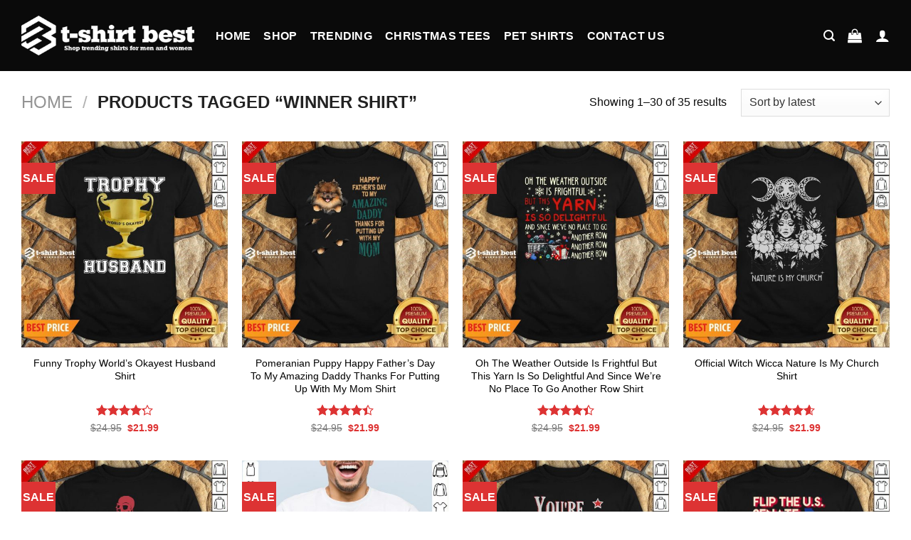

--- FILE ---
content_type: text/html; charset=UTF-8
request_url: https://t-shirtbest.com/product-tag/winner-shirt
body_size: 41257
content:

<!DOCTYPE html>
<html lang="en-US" prefix="og: https://ogp.me/ns#" class="loading-site no-js">
<head>
	<meta charset="UTF-8" />
	<link rel="profile" href="http://gmpg.org/xfn/11" />
	<link rel="pingback" href="https://t-shirtbest.com/xmlrpc.php" />

	<script>(function(html){html.className = html.className.replace(/\bno-js\b/,'js')})(document.documentElement);</script>
	<style>img:is([sizes="auto" i], [sizes^="auto," i]) { contain-intrinsic-size: 3000px 1500px }</style>
	<meta name="viewport" content="width=device-width, initial-scale=1, maximum-scale=1" />
<!-- Search Engine Optimization by Rank Math PRO - https://rankmath.com/ -->
<title>Winner Shirt - T-shirt Best</title>
<meta name="robots" content="index, follow, max-snippet:-1, max-video-preview:-1, max-image-preview:large"/>
<link rel="canonical" href="https://t-shirtbest.com/product-tag/winner-shirt" />
<link rel="next" href="https://t-shirtbest.com/product-tag/winner-shirt/page/2" />
<meta property="og:locale" content="en_US" />
<meta property="og:type" content="article" />
<meta property="og:title" content="Winner Shirt - T-shirt Best" />
<meta property="og:url" content="https://t-shirtbest.com/product-tag/winner-shirt" />
<meta property="og:site_name" content="T-shirt Best" />
<meta name="twitter:card" content="summary_large_image" />
<meta name="twitter:title" content="Winner Shirt - T-shirt Best" />
<script type="application/ld+json" class="rank-math-schema-pro">{"@context":"https://schema.org","@graph":[{"@type":"Organization","@id":"https://t-shirtbest.com/#organization","name":"T-shirt Best"},{"@type":"WebSite","@id":"https://t-shirtbest.com/#website","url":"https://t-shirtbest.com","name":"T-shirt Best","publisher":{"@id":"https://t-shirtbest.com/#organization"},"inLanguage":"en-US"},{"@type":"CollectionPage","@id":"https://t-shirtbest.com/product-tag/winner-shirt#webpage","url":"https://t-shirtbest.com/product-tag/winner-shirt","name":"Winner Shirt - T-shirt Best","isPartOf":{"@id":"https://t-shirtbest.com/#website"},"inLanguage":"en-US"},{"@context":"https://schema.org/","@type":"ItemList","itemListElement":[{"@type":"ListItem","position":"1","item":{"@type":"Product","name":"Funny Trophy World\u2019s Okayest Husband Shirt - T-shirt Best","url":"https://t-shirtbest.com/product/funny-trophy-worlds-okayest-husband-shirt","image":[{"@type":"ImageObject","url":"https://t-shirtbest.com/wp-content/uploads/2020/11/funny-trophy-worlds-okayest-husband-shirt.jpg","height":"1010","width":"1010"},{"@type":"ImageObject","url":"https://t-shirtbest.com/wp-content/uploads/2020/11/funny-trophy-worlds-okayest-husband-hoodie.jpg","height":"1010","width":"1010"},{"@type":"ImageObject","url":"https://t-shirtbest.com/wp-content/uploads/2020/11/funny-trophy-worlds-okayest-husband-v-neck.jpg","height":"1010","width":"1010"},{"@type":"ImageObject","url":"https://t-shirtbest.com/wp-content/uploads/2020/11/funny-trophy-worlds-okayest-husband-tank-top.jpg","height":"1010","width":"1010"},{"@type":"ImageObject","url":"https://t-shirtbest.com/wp-content/uploads/2020/11/funny-trophy-worlds-okayest-husband-sweatshirt.jpg","height":"1010","width":"1010"}],"offers":{"@type":"Offer","price":"21.99","priceCurrency":"USD","priceValidUntil":"2027-12-31","availability":"https://schema.org/InStock","itemCondition":"NewCondition","url":"https://t-shirtbest.com/product/funny-trophy-worlds-okayest-husband-shirt","seller":{"@type":"Organization","@id":"https://t-shirtbest.com/","name":"T-shirt Best","url":"https://t-shirtbest.com","logo":""}}}},{"@type":"ListItem","position":"2","item":{"@type":"Product","name":"Pomeranian Puppy Happy Father\u2019s Day To My Amazing Daddy Thanks For Putting Up With My Mom Shirt - T-shirt Best","url":"https://t-shirtbest.com/product/pomeranian-puppy-happy-fathers-day-to-my-amazing-daddy-thanks-for-putting-up-with-my-mom-shirt","image":[{"@type":"ImageObject","url":"https://t-shirtbest.com/wp-content/uploads/2020/11/pomeranian-puppy-happy-fathers-day-to-my-amazing-daddy-thanks-for-putting-up-with-my-mom-shirt.jpg","height":"1010","width":"1010"},{"@type":"ImageObject","url":"https://t-shirtbest.com/wp-content/uploads/2020/11/pomeranian-puppy-happy-fathers-day-to-my-amazing-daddy-thanks-for-putting-up-with-my-mom-hoodie.jpg","height":"1010","width":"1010"},{"@type":"ImageObject","url":"https://t-shirtbest.com/wp-content/uploads/2020/11/pomeranian-puppy-happy-fathers-day-to-my-amazing-daddy-thanks-for-putting-up-with-my-mom-v-neck.jpg","height":"1010","width":"1010"},{"@type":"ImageObject","url":"https://t-shirtbest.com/wp-content/uploads/2020/11/pomeranian-puppy-happy-fathers-day-to-my-amazing-daddy-thanks-for-putting-up-with-my-mom-tank-top.jpg","height":"1010","width":"1010"},{"@type":"ImageObject","url":"https://t-shirtbest.com/wp-content/uploads/2020/11/pomeranian-puppy-happy-fathers-day-to-my-amazing-daddy-thanks-for-putting-up-with-my-mom-sweatshirt.jpg","height":"1010","width":"1010"}],"offers":{"@type":"Offer","price":"21.99","priceCurrency":"USD","priceValidUntil":"2027-12-31","availability":"https://schema.org/InStock","itemCondition":"NewCondition","url":"https://t-shirtbest.com/product/pomeranian-puppy-happy-fathers-day-to-my-amazing-daddy-thanks-for-putting-up-with-my-mom-shirt","seller":{"@type":"Organization","@id":"https://t-shirtbest.com/","name":"T-shirt Best","url":"https://t-shirtbest.com","logo":""}}}},{"@type":"ListItem","position":"3","item":{"@type":"Product","name":"Oh The Weather Outside Is Frightful But This Yarn Is So Delightful And Since We\u2019re No Place To Go Another Row Shirt - T-shirt Best","url":"https://t-shirtbest.com/product/oh-the-weather-outside-is-frightful-but-this-yarn-is-so-delightful-and-since-were-no-place-to-go-another-row-shirt","image":[{"@type":"ImageObject","url":"https://t-shirtbest.com/wp-content/uploads/2020/11/oh-the-weather-outside-is-frightful-but-this-yarn-is-so-delightful-and-since-were-no-place-to-go-another-row-shirt.jpg","height":"1010","width":"1010"},{"@type":"ImageObject","url":"https://t-shirtbest.com/wp-content/uploads/2020/11/oh-the-weather-outside-is-frightful-but-this-yarn-is-so-delightful-and-since-were-no-place-to-go-another-row-hoodie.jpg","height":"1010","width":"1010"},{"@type":"ImageObject","url":"https://t-shirtbest.com/wp-content/uploads/2020/11/oh-the-weather-outside-is-frightful-but-this-yarn-is-so-delightful-and-since-were-no-place-to-go-another-row-v-neck.jpg","height":"1010","width":"1010"},{"@type":"ImageObject","url":"https://t-shirtbest.com/wp-content/uploads/2020/11/oh-the-weather-outside-is-frightful-but-this-yarn-is-so-delightful-and-since-were-no-place-to-go-another-row-tank-top.jpg","height":"1010","width":"1010"},{"@type":"ImageObject","url":"https://t-shirtbest.com/wp-content/uploads/2020/11/oh-the-weather-outside-is-frightful-but-this-yarn-is-so-delightful-and-since-were-no-place-to-go-another-row-sweatshirt.jpg","height":"1010","width":"1010"}],"offers":{"@type":"Offer","price":"21.99","priceCurrency":"USD","priceValidUntil":"2027-12-31","availability":"https://schema.org/InStock","itemCondition":"NewCondition","url":"https://t-shirtbest.com/product/oh-the-weather-outside-is-frightful-but-this-yarn-is-so-delightful-and-since-were-no-place-to-go-another-row-shirt","seller":{"@type":"Organization","@id":"https://t-shirtbest.com/","name":"T-shirt Best","url":"https://t-shirtbest.com","logo":""}}}},{"@type":"ListItem","position":"4","item":{"@type":"Product","name":"Official Witch Wicca Nature Is My Church Shirt - T-shirt Best","url":"https://t-shirtbest.com/product/official-witch-wicca-nature-is-my-church-shirt","image":[{"@type":"ImageObject","url":"https://t-shirtbest.com/wp-content/uploads/2020/11/official-witch-wicca-nature-is-my-church-shirt.jpg","height":"1010","width":"1010"},{"@type":"ImageObject","url":"https://t-shirtbest.com/wp-content/uploads/2020/11/official-witch-wicca-nature-is-my-church-hoodie.jpg","height":"1010","width":"1010"},{"@type":"ImageObject","url":"https://t-shirtbest.com/wp-content/uploads/2020/11/official-witch-wicca-nature-is-my-church-v-neck.jpg","height":"1010","width":"1010"},{"@type":"ImageObject","url":"https://t-shirtbest.com/wp-content/uploads/2020/11/official-witch-wicca-nature-is-my-church-tank-top.jpg","height":"1010","width":"1010"},{"@type":"ImageObject","url":"https://t-shirtbest.com/wp-content/uploads/2020/11/official-witch-wicca-nature-is-my-church-sweatshirt.jpg","height":"1010","width":"1010"}],"offers":{"@type":"Offer","price":"21.99","priceCurrency":"USD","priceValidUntil":"2027-12-31","availability":"https://schema.org/InStock","itemCondition":"NewCondition","url":"https://t-shirtbest.com/product/official-witch-wicca-nature-is-my-church-shirt","seller":{"@type":"Organization","@id":"https://t-shirtbest.com/","name":"T-shirt Best","url":"https://t-shirtbest.com","logo":""}}}},{"@type":"ListItem","position":"5","item":{"@type":"Product","name":"Nice Skull Savage As Hell But I Still Need Cuddles Shirt - T-shirt Best","url":"https://t-shirtbest.com/product/nice-skull-savage-as-hell-but-i-still-need-cuddles-shirt","image":[{"@type":"ImageObject","url":"https://t-shirtbest.com/wp-content/uploads/2020/11/nice-skull-savage-as-hell-but-i-still-need-cuddles-shirt.jpg","height":"1010","width":"1010"},{"@type":"ImageObject","url":"https://t-shirtbest.com/wp-content/uploads/2020/11/nice-skull-savage-as-hell-but-i-still-need-cuddles-hoodie.jpg","height":"1010","width":"1010"},{"@type":"ImageObject","url":"https://t-shirtbest.com/wp-content/uploads/2020/11/nice-skull-savage-as-hell-but-i-still-need-cuddles-v-neck.jpg","height":"1010","width":"1010"},{"@type":"ImageObject","url":"https://t-shirtbest.com/wp-content/uploads/2020/11/nice-skull-savage-as-hell-but-i-still-need-cuddles-tank-top.jpg","height":"1010","width":"1010"},{"@type":"ImageObject","url":"https://t-shirtbest.com/wp-content/uploads/2020/11/nice-skull-savage-as-hell-but-i-still-need-cuddles-sweatshirt.jpg","height":"1010","width":"1010"}],"offers":{"@type":"Offer","price":"21.99","priceCurrency":"USD","priceValidUntil":"2027-12-31","availability":"https://schema.org/InStock","itemCondition":"NewCondition","url":"https://t-shirtbest.com/product/nice-skull-savage-as-hell-but-i-still-need-cuddles-shirt","seller":{"@type":"Organization","@id":"https://t-shirtbest.com/","name":"T-shirt Best","url":"https://t-shirtbest.com","logo":""}}}},{"@type":"ListItem","position":"6","item":{"@type":"Product","name":"Funny Biden We Just Did Stars Election Shirt - T-shirt Best","url":"https://t-shirtbest.com/product/funny-biden-we-just-did-stars-election-shirt","image":[{"@type":"ImageObject","url":"https://t-shirtbest.com/wp-content/uploads/2020/11/funny-biden-we-just-did-stars-election-shirt.jpg","height":"1010","width":"1010"},{"@type":"ImageObject","url":"https://t-shirtbest.com/wp-content/uploads/2020/11/funny-biden-we-just-did-stars-election-hoodie.jpg","height":"1010","width":"1010"},{"@type":"ImageObject","url":"https://t-shirtbest.com/wp-content/uploads/2020/11/funny-biden-we-just-did-stars-election-tank-top.jpg","height":"1010","width":"1010"},{"@type":"ImageObject","url":"https://t-shirtbest.com/wp-content/uploads/2020/11/funny-biden-we-just-did-stars-election-v-neck.jpg","height":"1010","width":"1010"},{"@type":"ImageObject","url":"https://t-shirtbest.com/wp-content/uploads/2020/11/funny-biden-we-just-did-stars-election-sweatshirt.jpg","height":"1010","width":"1010"}],"offers":{"@type":"Offer","price":"21.99","priceCurrency":"USD","priceValidUntil":"2027-12-31","availability":"https://schema.org/InStock","itemCondition":"NewCondition","url":"https://t-shirtbest.com/product/funny-biden-we-just-did-stars-election-shirt","seller":{"@type":"Organization","@id":"https://t-shirtbest.com/","name":"T-shirt Best","url":"https://t-shirtbest.com","logo":""}}}},{"@type":"ListItem","position":"7","item":{"@type":"Product","name":"Top You\u2019re Fired Donald Trump American Flag Shirt - T-shirt Best","url":"https://t-shirtbest.com/product/top-youre-fired-donald-trump-american-flag-shirt","image":[{"@type":"ImageObject","url":"https://t-shirtbest.com/wp-content/uploads/2020/11/top-youre-fired-donald-trump-american-flag-shirt.jpg","height":"1010","width":"1010"},{"@type":"ImageObject","url":"https://t-shirtbest.com/wp-content/uploads/2020/11/top-youre-fired-donald-trump-american-flag-hoodie.jpg","height":"1010","width":"1010"},{"@type":"ImageObject","url":"https://t-shirtbest.com/wp-content/uploads/2020/11/top-youre-fired-donald-trump-american-flag-v-neck.jpg","height":"1010","width":"1010"},{"@type":"ImageObject","url":"https://t-shirtbest.com/wp-content/uploads/2020/11/top-youre-fired-donald-trump-american-flag-tank-top.jpg","height":"1010","width":"1010"},{"@type":"ImageObject","url":"https://t-shirtbest.com/wp-content/uploads/2020/11/top-youre-fired-donald-trump-american-flag-sweatshirt.jpg","height":"1010","width":"1010"}],"offers":{"@type":"Offer","price":"21.99","priceCurrency":"USD","priceValidUntil":"2027-12-31","availability":"https://schema.org/InStock","itemCondition":"NewCondition","url":"https://t-shirtbest.com/product/top-youre-fired-donald-trump-american-flag-shirt","seller":{"@type":"Organization","@id":"https://t-shirtbest.com/","name":"T-shirt Best","url":"https://t-shirtbest.com","logo":""}}}},{"@type":"ListItem","position":"8","item":{"@type":"Product","name":"Premium Flip The Us Ossoff Warnock Vote Georgia Senate Shirt - T-shirt Best","url":"https://t-shirtbest.com/product/premium-flip-the-us-ossoff-warnock-vote-georgia-senate-shirt","image":[{"@type":"ImageObject","url":"https://t-shirtbest.com/wp-content/uploads/2020/11/premium-flip-the-us-ossoff-warnock-vote-georgia-senate-shirt.jpg","height":"1010","width":"1010"},{"@type":"ImageObject","url":"https://t-shirtbest.com/wp-content/uploads/2020/11/premium-flip-the-us-ossoff-warnock-vote-georgia-senate-hoodie.jpg","height":"1010","width":"1010"},{"@type":"ImageObject","url":"https://t-shirtbest.com/wp-content/uploads/2020/11/premium-flip-the-us-ossoff-warnock-vote-georgia-senate-v-neck.jpg","height":"1010","width":"1010"},{"@type":"ImageObject","url":"https://t-shirtbest.com/wp-content/uploads/2020/11/premium-flip-the-us-ossoff-warnock-vote-georgia-senate-tank-top.jpg","height":"1010","width":"1010"},{"@type":"ImageObject","url":"https://t-shirtbest.com/wp-content/uploads/2020/11/premium-flip-the-us-ossoff-warnock-vote-georgia-senate-sweatshirt.jpg","height":"1010","width":"1010"}],"offers":{"@type":"Offer","price":"21.99","priceCurrency":"USD","priceValidUntil":"2027-12-31","availability":"https://schema.org/InStock","itemCondition":"NewCondition","url":"https://t-shirtbest.com/product/premium-flip-the-us-ossoff-warnock-vote-georgia-senate-shirt","seller":{"@type":"Organization","@id":"https://t-shirtbest.com/","name":"T-shirt Best","url":"https://t-shirtbest.com","logo":""}}}},{"@type":"ListItem","position":"9","item":{"@type":"Product","name":"Nice The Grinch Buffalo Bills Shit On Toilet New England Patriots Christmas Shirt - T-shirt Best","url":"https://t-shirtbest.com/product/nice-the-grinch-buffalo-bills-shit-on-toilet-new-england-patriots-christmas-nice-the-grinch-buffalo-bills-shit-on-toilet-new-england-patriots-christmas-shirt","image":[{"@type":"ImageObject","url":"https://t-shirtbest.com/wp-content/uploads/2020/11/nice-the-grinch-buffalo-bills-shit-on-toilet-new-england-patriots-christmas-shirt.jpg","height":"1010","width":"1010"},{"@type":"ImageObject","url":"https://t-shirtbest.com/wp-content/uploads/2020/11/nice-the-grinch-buffalo-bills-shit-on-toilet-new-england-patriots-christmas-hoodie.jpg","height":"1010","width":"1010"},{"@type":"ImageObject","url":"https://t-shirtbest.com/wp-content/uploads/2020/11/nice-the-grinch-buffalo-bills-shit-on-toilet-new-england-patriots-christmas-v-neck.jpg","height":"1010","width":"1010"},{"@type":"ImageObject","url":"https://t-shirtbest.com/wp-content/uploads/2020/11/nice-the-grinch-buffalo-bills-shit-on-toilet-new-england-patriots-christmas-tank-top.jpg","height":"1010","width":"1010"},{"@type":"ImageObject","url":"https://t-shirtbest.com/wp-content/uploads/2020/11/nice-the-grinch-buffalo-bills-shit-on-toilet-new-england-patriots-christmas-sweatshirt.jpg","height":"1010","width":"1010"}],"offers":{"@type":"Offer","price":"21.99","priceCurrency":"USD","priceValidUntil":"2027-12-31","availability":"https://schema.org/InStock","itemCondition":"NewCondition","url":"https://t-shirtbest.com/product/nice-the-grinch-buffalo-bills-shit-on-toilet-new-england-patriots-christmas-nice-the-grinch-buffalo-bills-shit-on-toilet-new-england-patriots-christmas-shirt","seller":{"@type":"Organization","@id":"https://t-shirtbest.com/","name":"T-shirt Best","url":"https://t-shirtbest.com","logo":""}}}},{"@type":"ListItem","position":"10","item":{"@type":"Product","name":"Funny We The People Election Shirt - T-shirt Best","url":"https://t-shirtbest.com/product/funny-we-the-people-election-shirt","image":[{"@type":"ImageObject","url":"https://t-shirtbest.com/wp-content/uploads/2020/11/funny-we-the-people-election-shirt.jpg","height":"1010","width":"1010"},{"@type":"ImageObject","url":"https://t-shirtbest.com/wp-content/uploads/2020/11/funny-we-the-people-election-hoodie.jpg","height":"1010","width":"1010"},{"@type":"ImageObject","url":"https://t-shirtbest.com/wp-content/uploads/2020/11/funny-we-the-people-election-v-neck.jpg","height":"1010","width":"1010"},{"@type":"ImageObject","url":"https://t-shirtbest.com/wp-content/uploads/2020/11/funny-we-the-people-election-tank-top.jpg","height":"1010","width":"1010"},{"@type":"ImageObject","url":"https://t-shirtbest.com/wp-content/uploads/2020/11/funny-we-the-people-election-sweatshirt.jpg","height":"1010","width":"1010"}],"offers":{"@type":"Offer","price":"21.99","priceCurrency":"USD","priceValidUntil":"2027-12-31","availability":"https://schema.org/InStock","itemCondition":"NewCondition","url":"https://t-shirtbest.com/product/funny-we-the-people-election-shirt","seller":{"@type":"Organization","@id":"https://t-shirtbest.com/","name":"T-shirt Best","url":"https://t-shirtbest.com","logo":""}}}},{"@type":"ListItem","position":"11","item":{"@type":"Product","name":"Funny Kobe Bryant The Man The Myth The Legend Black Mamba Signature Shirt - T-shirt Best","url":"https://t-shirtbest.com/product/funny-kobe-bryant-the-man-the-myth-the-legend-black-mamba-signature-shirt","image":[{"@type":"ImageObject","url":"https://t-shirtbest.com/wp-content/uploads/2020/11/funny-kobe-bryant-the-man-the-myth-the-legend-black-mamba-signature-shirt.jpg","height":"1010","width":"1010"},{"@type":"ImageObject","url":"https://t-shirtbest.com/wp-content/uploads/2020/11/funny-kobe-bryant-the-man-the-myth-the-legend-black-mamba-signature-hoodie.jpg","height":"1010","width":"1010"},{"@type":"ImageObject","url":"https://t-shirtbest.com/wp-content/uploads/2020/11/funny-kobe-bryant-the-man-the-myth-the-legend-black-mamba-signature-sweatshirt.jpg","height":"1010","width":"1010"},{"@type":"ImageObject","url":"https://t-shirtbest.com/wp-content/uploads/2020/11/funny-kobe-bryant-the-man-the-myth-the-legend-black-mamba-signature-tank-top.jpg","height":"1010","width":"1010"},{"@type":"ImageObject","url":"https://t-shirtbest.com/wp-content/uploads/2020/11/funny-kobe-bryant-the-man-the-myth-the-legend-black-mamba-signature-v-neck.jpg","height":"1010","width":"1010"}],"offers":{"@type":"Offer","price":"21.99","priceCurrency":"USD","priceValidUntil":"2027-12-31","availability":"https://schema.org/InStock","itemCondition":"NewCondition","url":"https://t-shirtbest.com/product/funny-kobe-bryant-the-man-the-myth-the-legend-black-mamba-signature-shirt","seller":{"@type":"Organization","@id":"https://t-shirtbest.com/","name":"T-shirt Best","url":"https://t-shirtbest.com","logo":""}}}},{"@type":"ListItem","position":"12","item":{"@type":"Product","name":"Top Jason Voorhees I Don't Always Ch Ch Ch Ch But When I Do Shirt - T-shirt Best","url":"https://t-shirtbest.com/product/top-jason-voorhees-i-dont-always-ch-ch-ch-ch-but-when-i-do-shirt","image":[{"@type":"ImageObject","url":"https://t-shirtbest.com/wp-content/uploads/2020/11/top-jason-voorhees-i-dont-always-ch-ch-ch-ch-but-when-i-do-shirt.jpg","height":"1010","width":"1010"},{"@type":"ImageObject","url":"https://t-shirtbest.com/wp-content/uploads/2020/11/top-jason-voorhees-i-dont-always-ch-ch-ch-ch-but-when-i-do-hoodie.jpg","height":"1010","width":"1010"},{"@type":"ImageObject","url":"https://t-shirtbest.com/wp-content/uploads/2020/11/top-jason-voorhees-i-dont-always-ch-ch-ch-ch-but-when-i-do-sweatshirt.jpg","height":"1010","width":"1010"},{"@type":"ImageObject","url":"https://t-shirtbest.com/wp-content/uploads/2020/11/top-jason-voorhees-i-dont-always-ch-ch-ch-ch-but-when-i-do-tank-top.jpg","height":"1010","width":"1010"},{"@type":"ImageObject","url":"https://t-shirtbest.com/wp-content/uploads/2020/11/top-jason-voorhees-i-dont-always-ch-ch-ch-ch-but-when-i-do-v-neck.jpg","height":"1010","width":"1010"}],"offers":{"@type":"Offer","price":"21.99","priceCurrency":"USD","priceValidUntil":"2027-12-31","availability":"https://schema.org/InStock","itemCondition":"NewCondition","url":"https://t-shirtbest.com/product/top-jason-voorhees-i-dont-always-ch-ch-ch-ch-but-when-i-do-shirt","seller":{"@type":"Organization","@id":"https://t-shirtbest.com/","name":"T-shirt Best","url":"https://t-shirtbest.com","logo":""}}}},{"@type":"ListItem","position":"13","item":{"@type":"Product","name":"Premium If You\u2019re Going To Be Salty Bring The Tequila Shirt - T-shirt Best","url":"https://t-shirtbest.com/product/premium-if-youre-going-to-be-salty-bring-the-tequila-shirt","image":[{"@type":"ImageObject","url":"https://t-shirtbest.com/wp-content/uploads/2020/11/premium-if-youre-going-to-be-salty-bring-the-tequila-shirt.jpg","height":"1010","width":"1010"},{"@type":"ImageObject","url":"https://t-shirtbest.com/wp-content/uploads/2020/11/premium-if-youre-going-to-be-salty-bring-the-tequila-hoodie.jpg","height":"1010","width":"1010"},{"@type":"ImageObject","url":"https://t-shirtbest.com/wp-content/uploads/2020/11/premium-if-youre-going-to-be-salty-bring-the-tequila-sweatshirt.jpg","height":"1010","width":"1010"},{"@type":"ImageObject","url":"https://t-shirtbest.com/wp-content/uploads/2020/11/premium-if-youre-going-to-be-salty-bring-the-tequila-tank-top.jpg","height":"1010","width":"1010"},{"@type":"ImageObject","url":"https://t-shirtbest.com/wp-content/uploads/2020/11/premium-if-youre-going-to-be-salty-bring-the-tequila-v-neck.jpg","height":"1010","width":"1010"}],"offers":{"@type":"Offer","price":"21.99","priceCurrency":"USD","priceValidUntil":"2027-12-31","availability":"https://schema.org/InStock","itemCondition":"NewCondition","url":"https://t-shirtbest.com/product/premium-if-youre-going-to-be-salty-bring-the-tequila-shirt","seller":{"@type":"Organization","@id":"https://t-shirtbest.com/","name":"T-shirt Best","url":"https://t-shirtbest.com","logo":""}}}},{"@type":"ListItem","position":"14","item":{"@type":"Product","name":"Official I Am Black Every Month But This Month I\u2019m Blackity Black Black Shirt - T-shirt Best","url":"https://t-shirtbest.com/product/official-i-am-black-every-month-but-this-month-im-blackity-black-black-shirt","image":[{"@type":"ImageObject","url":"https://t-shirtbest.com/wp-content/uploads/2020/11/official-i-am-black-every-month-but-this-month-im-blackity-black-black-shirt.jpg","height":"1010","width":"1010"},{"@type":"ImageObject","url":"https://t-shirtbest.com/wp-content/uploads/2020/11/official-i-am-black-every-month-but-this-month-im-blackity-black-black-hoodie.jpg","height":"1010","width":"1010"},{"@type":"ImageObject","url":"https://t-shirtbest.com/wp-content/uploads/2020/11/official-i-am-black-every-month-but-this-month-im-blackity-black-black-sweatshirt.jpg","height":"1010","width":"1010"},{"@type":"ImageObject","url":"https://t-shirtbest.com/wp-content/uploads/2020/11/official-i-am-black-every-month-but-this-month-im-blackity-black-black-tank-top.jpg","height":"1010","width":"1010"},{"@type":"ImageObject","url":"https://t-shirtbest.com/wp-content/uploads/2020/11/official-i-am-black-every-month-but-this-month-im-blackity-black-black-v-neck.jpg","height":"1010","width":"1010"}],"offers":{"@type":"Offer","price":"21.99","priceCurrency":"USD","priceValidUntil":"2027-12-31","availability":"https://schema.org/InStock","itemCondition":"NewCondition","url":"https://t-shirtbest.com/product/official-i-am-black-every-month-but-this-month-im-blackity-black-black-shirt","seller":{"@type":"Organization","@id":"https://t-shirtbest.com/","name":"T-shirt Best","url":"https://t-shirtbest.com","logo":""}}}},{"@type":"ListItem","position":"15","item":{"@type":"Product","name":"Nice Los Angeles LA Lakers And LA Dodgers City Of Champion Shirt - T-shirt Best","url":"https://t-shirtbest.com/product/nice-los-angeles-la-lakers-and-la-dodgers-city-of-champion-shirt","image":[{"@type":"ImageObject","url":"https://t-shirtbest.com/wp-content/uploads/2020/11/nice-los-angeles-la-lakers-and-la-dodgers-city-of-champion-shirt.jpg","height":"1010","width":"1010"},{"@type":"ImageObject","url":"https://t-shirtbest.com/wp-content/uploads/2020/11/nice-los-angeles-la-lakers-and-la-dodgers-city-of-champion-hoodie.jpg","height":"1010","width":"1010"},{"@type":"ImageObject","url":"https://t-shirtbest.com/wp-content/uploads/2020/11/nice-los-angeles-la-lakers-and-la-dodgers-city-of-champion-sweatshirt.jpg","height":"1010","width":"1010"},{"@type":"ImageObject","url":"https://t-shirtbest.com/wp-content/uploads/2020/11/nice-los-angeles-la-lakers-and-la-dodgers-city-of-champion-tank-top.jpg","height":"1010","width":"1010"},{"@type":"ImageObject","url":"https://t-shirtbest.com/wp-content/uploads/2020/11/nice-los-angeles-la-lakers-and-la-dodgers-city-of-champion-v-neck.jpg","height":"1010","width":"1010"}],"offers":{"@type":"Offer","price":"21.99","priceCurrency":"USD","priceValidUntil":"2027-12-31","availability":"https://schema.org/InStock","itemCondition":"NewCondition","url":"https://t-shirtbest.com/product/nice-los-angeles-la-lakers-and-la-dodgers-city-of-champion-shirt","seller":{"@type":"Organization","@id":"https://t-shirtbest.com/","name":"T-shirt Best","url":"https://t-shirtbest.com","logo":""}}}},{"@type":"ListItem","position":"16","item":{"@type":"Product","name":"Awesome Naughty Nice Epstein Didn\u2019t Kill Himself Shirt - T-shirt Best","url":"https://t-shirtbest.com/product/awesome-naughty-nice-epstein-didnt-kill-himself-shirt","image":[{"@type":"ImageObject","url":"https://t-shirtbest.com/wp-content/uploads/2020/11/awesome-naughty-nice-epstein-didnt-kill-himself-shirt.jpg","height":"1010","width":"1010"},{"@type":"ImageObject","url":"https://t-shirtbest.com/wp-content/uploads/2020/11/awesome-naughty-nice-epstein-didnt-kill-himself-hoodie.jpg","height":"1010","width":"1010"},{"@type":"ImageObject","url":"https://t-shirtbest.com/wp-content/uploads/2020/11/awesome-naughty-nice-epstein-didnt-kill-himself-sweatshirt.jpg","height":"1010","width":"1010"},{"@type":"ImageObject","url":"https://t-shirtbest.com/wp-content/uploads/2020/11/awesome-naughty-nice-epstein-didnt-kill-himself-tank-top.jpg","height":"1010","width":"1010"},{"@type":"ImageObject","url":"https://t-shirtbest.com/wp-content/uploads/2020/11/awesome-naughty-nice-epstein-didnt-kill-himself-v-neck.jpg","height":"1010","width":"1010"}],"offers":{"@type":"Offer","price":"21.99","priceCurrency":"USD","priceValidUntil":"2027-12-31","availability":"https://schema.org/InStock","itemCondition":"NewCondition","url":"https://t-shirtbest.com/product/awesome-naughty-nice-epstein-didnt-kill-himself-shirt","seller":{"@type":"Organization","@id":"https://t-shirtbest.com/","name":"T-shirt Best","url":"https://t-shirtbest.com","logo":""}}}},{"@type":"ListItem","position":"17","item":{"@type":"Product","name":"Premium Stitch And Angel Nightmare Before Xmas Shirt - T-shirt Best","url":"https://t-shirtbest.com/product/premium-stitch-and-angel-nightmare-before-xmas-shirt","image":[{"@type":"ImageObject","url":"https://t-shirtbest.com/wp-content/uploads/2020/11/premium-stitch-and-angel-nightmare-before-xmas-shirt.jpg","height":"1010","width":"1010"},{"@type":"ImageObject","url":"https://t-shirtbest.com/wp-content/uploads/2020/11/premium-stitch-and-angel-nightmare-before-xmas-hoodie.jpg","height":"1010","width":"1010"},{"@type":"ImageObject","url":"https://t-shirtbest.com/wp-content/uploads/2020/11/premium-stitch-and-angel-nightmare-before-xmas-sweatshirt.jpg","height":"1010","width":"1010"},{"@type":"ImageObject","url":"https://t-shirtbest.com/wp-content/uploads/2020/11/premium-stitch-and-angel-nightmare-before-xmas-tank-top.jpg","height":"1010","width":"1010"},{"@type":"ImageObject","url":"https://t-shirtbest.com/wp-content/uploads/2020/11/premium-stitch-and-angel-nightmare-before-xmas-v-neck.jpg","height":"1010","width":"1010"}],"offers":{"@type":"Offer","price":"21.99","priceCurrency":"USD","priceValidUntil":"2027-12-31","availability":"https://schema.org/InStock","itemCondition":"NewCondition","url":"https://t-shirtbest.com/product/premium-stitch-and-angel-nightmare-before-xmas-shirt","seller":{"@type":"Organization","@id":"https://t-shirtbest.com/","name":"T-shirt Best","url":"https://t-shirtbest.com","logo":""}}}},{"@type":"ListItem","position":"18","item":{"@type":"Product","name":"Official Santa Is Daddy Ugly Christmas Shirt - T-shirt Best","url":"https://t-shirtbest.com/product/official-santa-is-daddy-ugly-christmas-shirt","image":[{"@type":"ImageObject","url":"https://t-shirtbest.com/wp-content/uploads/2020/11/official-santa-is-daddy-ugly-christmas-shirt.jpg","height":"1010","width":"1010"},{"@type":"ImageObject","url":"https://t-shirtbest.com/wp-content/uploads/2020/11/official-santa-is-daddy-ugly-christmas-hoodie.jpg","height":"1010","width":"1010"},{"@type":"ImageObject","url":"https://t-shirtbest.com/wp-content/uploads/2020/11/official-santa-is-daddy-ugly-christmas-sweatshirt.jpg","height":"1010","width":"1010"},{"@type":"ImageObject","url":"https://t-shirtbest.com/wp-content/uploads/2020/11/official-santa-is-daddy-ugly-christmas-tank-top.jpg","height":"1010","width":"1010"},{"@type":"ImageObject","url":"https://t-shirtbest.com/wp-content/uploads/2020/11/official-santa-is-daddy-ugly-christmas-v-neck.jpg","height":"1010","width":"1010"}],"offers":{"@type":"Offer","price":"21.99","priceCurrency":"USD","priceValidUntil":"2027-12-31","availability":"https://schema.org/InStock","itemCondition":"NewCondition","url":"https://t-shirtbest.com/product/official-santa-is-daddy-ugly-christmas-shirt","seller":{"@type":"Organization","@id":"https://t-shirtbest.com/","name":"T-shirt Best","url":"https://t-shirtbest.com","logo":""}}}},{"@type":"ListItem","position":"19","item":{"@type":"Product","name":"Nice Native American Strong Indigenous Woman Shirt - T-shirt Best","url":"https://t-shirtbest.com/product/nice-native-american-strong-indigenous-woman-shirt","image":[{"@type":"ImageObject","url":"https://t-shirtbest.com/wp-content/uploads/2020/11/nice-native-american-strong-indigenous-woman-shirt.jpg","height":"1010","width":"1010"},{"@type":"ImageObject","url":"https://t-shirtbest.com/wp-content/uploads/2020/11/nice-native-american-strong-indigenous-woman-hoodie.jpg","height":"1010","width":"1010"},{"@type":"ImageObject","url":"https://t-shirtbest.com/wp-content/uploads/2020/11/nice-native-american-strong-indigenous-woman-sweatshirt.jpg","height":"1010","width":"1010"},{"@type":"ImageObject","url":"https://t-shirtbest.com/wp-content/uploads/2020/11/nice-native-american-strong-indigenous-woman-v-neck.jpg","height":"1010","width":"1010"},{"@type":"ImageObject","url":"https://t-shirtbest.com/wp-content/uploads/2020/11/nice-native-american-strong-indigenous-woman-tank-top.jpg","height":"1010","width":"1010"}],"offers":{"@type":"Offer","price":"21.99","priceCurrency":"USD","priceValidUntil":"2027-12-31","availability":"https://schema.org/InStock","itemCondition":"NewCondition","url":"https://t-shirtbest.com/product/nice-native-american-strong-indigenous-woman-shirt","seller":{"@type":"Organization","@id":"https://t-shirtbest.com/","name":"T-shirt Best","url":"https://t-shirtbest.com","logo":""}}}},{"@type":"ListItem","position":"20","item":{"@type":"Product","name":"Let Me Pour You A Glass Of Get Over It Oh And Here\u2019s A Straw So You Can Suck It Up Shirt - T-shirt Best","url":"https://t-shirtbest.com/product/let-me-pour-you-a-glass-of-get-over-it-oh-and-heres-a-straw-so-you-can-suck-it-up-shirt","image":[{"@type":"ImageObject","url":"https://t-shirtbest.com/wp-content/uploads/2020/11/let-me-pour-you-a-glass-of-get-over-it-oh-and-heres-a-straw-so-you-can-suck-it-up-shirt.jpg","height":"1010","width":"1010"},{"@type":"ImageObject","url":"https://t-shirtbest.com/wp-content/uploads/2020/11/let-me-pour-you-a-glass-of-get-over-it-oh-and-heres-a-straw-so-you-can-suck-it-up-hoodie.jpg","height":"1010","width":"1010"},{"@type":"ImageObject","url":"https://t-shirtbest.com/wp-content/uploads/2020/11/let-me-pour-you-a-glass-of-get-over-it-oh-and-heres-a-straw-so-you-can-suck-it-up-sweatshirt.jpg","height":"1010","width":"1010"},{"@type":"ImageObject","url":"https://t-shirtbest.com/wp-content/uploads/2020/11/let-me-pour-you-a-glass-of-get-over-it-oh-and-heres-a-straw-so-you-can-suck-it-up-tank-top.jpg","height":"1010","width":"1010"},{"@type":"ImageObject","url":"https://t-shirtbest.com/wp-content/uploads/2020/11/let-me-pour-you-a-glass-of-get-over-it-oh-and-heres-a-straw-so-you-can-suck-it-up-v-neck.jpg","height":"1010","width":"1010"}],"offers":{"@type":"Offer","price":"21.99","priceCurrency":"USD","priceValidUntil":"2027-12-31","availability":"https://schema.org/InStock","itemCondition":"NewCondition","url":"https://t-shirtbest.com/product/let-me-pour-you-a-glass-of-get-over-it-oh-and-heres-a-straw-so-you-can-suck-it-up-shirt","seller":{"@type":"Organization","@id":"https://t-shirtbest.com/","name":"T-shirt Best","url":"https://t-shirtbest.com","logo":""}}}},{"@type":"ListItem","position":"21","item":{"@type":"Product","name":"Awesome My Vp Looks Like Me Great Black Shirt - T-shirt Best","url":"https://t-shirtbest.com/product/awesome-my-vp-looks-like-me-great-black-shirt","image":[{"@type":"ImageObject","url":"https://t-shirtbest.com/wp-content/uploads/2020/11/awesome-my-vp-looks-like-me-great-black-shirt.jpg","height":"1010","width":"1010"},{"@type":"ImageObject","url":"https://t-shirtbest.com/wp-content/uploads/2020/11/awesome-my-vp-looks-like-me-great-black-hoodie.jpg","height":"1010","width":"1010"},{"@type":"ImageObject","url":"https://t-shirtbest.com/wp-content/uploads/2020/11/awesome-my-vp-looks-like-me-great-black-sweatshirt.jpg","height":"1010","width":"1010"},{"@type":"ImageObject","url":"https://t-shirtbest.com/wp-content/uploads/2020/11/awesome-my-vp-looks-like-me-great-black-tank-top.jpg","height":"1010","width":"1010"},{"@type":"ImageObject","url":"https://t-shirtbest.com/wp-content/uploads/2020/11/awesome-my-vp-looks-like-me-great-black-v-neck.jpg","height":"1010","width":"1010"}],"offers":{"@type":"Offer","price":"21.99","priceCurrency":"USD","priceValidUntil":"2027-12-31","availability":"https://schema.org/InStock","itemCondition":"NewCondition","url":"https://t-shirtbest.com/product/awesome-my-vp-looks-like-me-great-black-shirt","seller":{"@type":"Organization","@id":"https://t-shirtbest.com/","name":"T-shirt Best","url":"https://t-shirtbest.com","logo":""}}}},{"@type":"ListItem","position":"22","item":{"@type":"Product","name":"Top Stop The Steal Trump-biden Election Results 2020 Political Shirt - T-shirt Best","url":"https://t-shirtbest.com/product/top-stop-the-steal-trump-biden-election-results-2020-political-shirt","image":[{"@type":"ImageObject","url":"https://t-shirtbest.com/wp-content/uploads/2020/11/top-stop-the-steal-trump-biden-election-results-2020-political-shirt.jpg","height":"1010","width":"1010"},{"@type":"ImageObject","url":"https://t-shirtbest.com/wp-content/uploads/2020/11/top-stop-the-steal-trump-biden-election-results-2020-political-hoodie.jpg","height":"1010","width":"1010"},{"@type":"ImageObject","url":"https://t-shirtbest.com/wp-content/uploads/2020/11/top-stop-the-steal-trump-biden-election-results-2020-political-sweatshirt.jpg","height":"1010","width":"1010"},{"@type":"ImageObject","url":"https://t-shirtbest.com/wp-content/uploads/2020/11/top-stop-the-steal-trump-biden-election-results-2020-political-tank-top.jpg","height":"1010","width":"1010"},{"@type":"ImageObject","url":"https://t-shirtbest.com/wp-content/uploads/2020/11/top-stop-the-steal-trump-biden-election-results-2020-political-v-neck.jpg","height":"1010","width":"1010"}],"offers":{"@type":"Offer","price":"21.99","priceCurrency":"USD","priceValidUntil":"2027-12-31","availability":"https://schema.org/InStock","itemCondition":"NewCondition","url":"https://t-shirtbest.com/product/top-stop-the-steal-trump-biden-election-results-2020-political-shirt","seller":{"@type":"Organization","@id":"https://t-shirtbest.com/","name":"T-shirt Best","url":"https://t-shirtbest.com","logo":""}}}},{"@type":"ListItem","position":"23","item":{"@type":"Product","name":"Premium My Vp Looks Like Me Cute Black Girls Toddler Shirt - T-shirt Best","url":"https://t-shirtbest.com/product/premium-my-vp-looks-like-me-cute-black-girls-toddler-shirt","image":[{"@type":"ImageObject","url":"https://t-shirtbest.com/wp-content/uploads/2020/11/premium-my-vp-looks-like-me-cute-black-girls-toddler-shirt.jpg","height":"1010","width":"1010"},{"@type":"ImageObject","url":"https://t-shirtbest.com/wp-content/uploads/2020/11/premium-my-vp-looks-like-me-cute-black-girls-toddler-hoodie.jpg","height":"1010","width":"1010"},{"@type":"ImageObject","url":"https://t-shirtbest.com/wp-content/uploads/2020/11/premium-my-vp-looks-like-me-cute-black-girls-toddler-sweatshirt.jpg","height":"1010","width":"1010"},{"@type":"ImageObject","url":"https://t-shirtbest.com/wp-content/uploads/2020/11/premium-my-vp-looks-like-me-cute-black-girls-toddler-tank-top.jpg","height":"1010","width":"1010"},{"@type":"ImageObject","url":"https://t-shirtbest.com/wp-content/uploads/2020/11/premium-my-vp-looks-like-me-cute-black-girls-toddler-v-neck.jpg","height":"1010","width":"1010"}],"offers":{"@type":"Offer","price":"21.99","priceCurrency":"USD","priceValidUntil":"2027-12-31","availability":"https://schema.org/InStock","itemCondition":"NewCondition","url":"https://t-shirtbest.com/product/premium-my-vp-looks-like-me-cute-black-girls-toddler-shirt","seller":{"@type":"Organization","@id":"https://t-shirtbest.com/","name":"T-shirt Best","url":"https://t-shirtbest.com","logo":""}}}},{"@type":"ListItem","position":"24","item":{"@type":"Product","name":"Official Ossoff Warnock Vote Georgia Senate Shirt - T-shirt Best","url":"https://t-shirtbest.com/product/official-ossoff-warnock-vote-georgia-senate-shirt","image":[{"@type":"ImageObject","url":"https://t-shirtbest.com/wp-content/uploads/2020/11/official-ossoff-warnock-vote-georgia-senate-shirt.jpg","height":"1010","width":"1010"},{"@type":"ImageObject","url":"https://t-shirtbest.com/wp-content/uploads/2020/11/official-ossoff-warnock-vote-georgia-senate-hoodie.jpg","height":"1010","width":"1010"},{"@type":"ImageObject","url":"https://t-shirtbest.com/wp-content/uploads/2020/11/official-ossoff-warnock-vote-georgia-senate-sweatshirt.jpg","height":"1010","width":"1010"},{"@type":"ImageObject","url":"https://t-shirtbest.com/wp-content/uploads/2020/11/official-ossoff-warnock-vote-georgia-senate-tank-top.jpg","height":"1010","width":"1010"},{"@type":"ImageObject","url":"https://t-shirtbest.com/wp-content/uploads/2020/11/official-ossoff-warnock-vote-georgia-senate-v-neck.jpg","height":"1010","width":"1010"}],"offers":{"@type":"Offer","price":"21.99","priceCurrency":"USD","priceValidUntil":"2027-12-31","availability":"https://schema.org/InStock","itemCondition":"NewCondition","url":"https://t-shirtbest.com/product/official-ossoff-warnock-vote-georgia-senate-shirt","seller":{"@type":"Organization","@id":"https://t-shirtbest.com/","name":"T-shirt Best","url":"https://t-shirtbest.com","logo":""}}}},{"@type":"ListItem","position":"25","item":{"@type":"Product","name":"Nice Stop The Steal Anti Biden Pro Trump Shirt - T-shirt Best","url":"https://t-shirtbest.com/product/nice-stop-the-steal-anti-biden-pro-trump-shirt","image":[{"@type":"ImageObject","url":"https://t-shirtbest.com/wp-content/uploads/2020/11/nice-stop-the-steal-anti-biden-pro-trump-shirt.jpg","height":"1010","width":"1010"},{"@type":"ImageObject","url":"https://t-shirtbest.com/wp-content/uploads/2020/11/nice-stop-the-steal-anti-biden-pro-trump-hoodie.jpg","height":"1010","width":"1010"},{"@type":"ImageObject","url":"https://t-shirtbest.com/wp-content/uploads/2020/11/nice-stop-the-steal-anti-biden-pro-trump-sweatshirt.jpg","height":"1010","width":"1010"},{"@type":"ImageObject","url":"https://t-shirtbest.com/wp-content/uploads/2020/11/nice-stop-the-steal-anti-biden-pro-trump-tank-top.jpg","height":"1010","width":"1010"},{"@type":"ImageObject","url":"https://t-shirtbest.com/wp-content/uploads/2020/11/nice-stop-the-steal-anti-biden-pro-trump-v-neck.jpg","height":"1010","width":"1010"}],"offers":{"@type":"Offer","price":"21.99","priceCurrency":"USD","priceValidUntil":"2027-12-31","availability":"https://schema.org/InStock","itemCondition":"NewCondition","url":"https://t-shirtbest.com/product/nice-stop-the-steal-anti-biden-pro-trump-shirt","seller":{"@type":"Organization","@id":"https://t-shirtbest.com/","name":"T-shirt Best","url":"https://t-shirtbest.com","logo":""}}}},{"@type":"ListItem","position":"26","item":{"@type":"Product","name":"Awesome Madam Vice President Kamala Harris Shirt - T-shirt Best","url":"https://t-shirtbest.com/product/awesome-madam-vice-president-kamala-harris-shirt","image":[{"@type":"ImageObject","url":"https://t-shirtbest.com/wp-content/uploads/2020/11/awesome-madam-vice-president-kamala-harris-shirt.jpg","height":"1010","width":"1010"},{"@type":"ImageObject","url":"https://t-shirtbest.com/wp-content/uploads/2020/11/awesome-madam-vice-president-kamala-harris-hoodie.jpg","height":"1010","width":"1010"},{"@type":"ImageObject","url":"https://t-shirtbest.com/wp-content/uploads/2020/11/awesome-madam-vice-president-kamala-harris-sweatshirt.jpg","height":"1010","width":"1010"},{"@type":"ImageObject","url":"https://t-shirtbest.com/wp-content/uploads/2020/11/awesome-madam-vice-president-kamala-harris-tank-top.jpg","height":"1010","width":"1010"},{"@type":"ImageObject","url":"https://t-shirtbest.com/wp-content/uploads/2020/11/awesome-madam-vice-president-kamala-harris-v-neck.jpg","height":"1010","width":"1010"}],"offers":{"@type":"Offer","price":"21.99","priceCurrency":"USD","priceValidUntil":"2027-12-31","availability":"https://schema.org/InStock","itemCondition":"NewCondition","url":"https://t-shirtbest.com/product/awesome-madam-vice-president-kamala-harris-shirt","seller":{"@type":"Organization","@id":"https://t-shirtbest.com/","name":"T-shirt Best","url":"https://t-shirtbest.com","logo":""}}}},{"@type":"ListItem","position":"27","item":{"@type":"Product","name":"Top My VP Looks Like Me Proud Brown Skinned Girl Funny Shirt - T-shirt Best","url":"https://t-shirtbest.com/product/top-my-vp-looks-like-me-proud-brown-skinned-girl-funny-shirt","image":[{"@type":"ImageObject","url":"https://t-shirtbest.com/wp-content/uploads/2020/11/top-my-vp-looks-like-me-proud-brown-skinned-girl-funny-shirt.jpg","height":"1010","width":"1010"},{"@type":"ImageObject","url":"https://t-shirtbest.com/wp-content/uploads/2020/11/top-my-vp-looks-like-me-proud-brown-skinned-girl-funny-hoodie.jpg","height":"1010","width":"1010"},{"@type":"ImageObject","url":"https://t-shirtbest.com/wp-content/uploads/2020/11/top-my-vp-looks-like-me-proud-brown-skinned-girl-funny-sweatshirt.jpg","height":"1010","width":"1010"},{"@type":"ImageObject","url":"https://t-shirtbest.com/wp-content/uploads/2020/11/top-my-vp-looks-like-me-proud-brown-skinned-girl-funny-tank-top.jpg","height":"1010","width":"1010"},{"@type":"ImageObject","url":"https://t-shirtbest.com/wp-content/uploads/2020/11/top-my-vp-looks-like-me-proud-brown-skinned-girl-funny-v-neck.jpg","height":"1010","width":"1010"}],"offers":{"@type":"Offer","price":"21.99","priceCurrency":"USD","priceValidUntil":"2027-12-31","availability":"https://schema.org/InStock","itemCondition":"NewCondition","url":"https://t-shirtbest.com/product/top-my-vp-looks-like-me-proud-brown-skinned-girl-funny-shirt","seller":{"@type":"Organization","@id":"https://t-shirtbest.com/","name":"T-shirt Best","url":"https://t-shirtbest.com","logo":""}}}},{"@type":"ListItem","position":"28","item":{"@type":"Product","name":"Premium NSYNC Merry Christmas And Happy Holidays Sweat Shirt - T-shirt Best","url":"https://t-shirtbest.com/product/premium-nsync-merry-christmas-and-happy-holidays-sweat-shirt","image":[{"@type":"ImageObject","url":"https://t-shirtbest.com/wp-content/uploads/2020/11/premium-nsync-merry-christmas-and-happy-holidays-sweat-shirt.jpg","height":"1010","width":"1010"},{"@type":"ImageObject","url":"https://t-shirtbest.com/wp-content/uploads/2020/11/premium-nsync-merry-christmas-and-happy-holidays-sweat-hoodie.jpg","height":"1010","width":"1010"},{"@type":"ImageObject","url":"https://t-shirtbest.com/wp-content/uploads/2020/11/premium-nsync-merry-christmas-and-happy-holidays-sweat-sweatshirt.jpg","height":"1010","width":"1010"},{"@type":"ImageObject","url":"https://t-shirtbest.com/wp-content/uploads/2020/11/premium-nsync-merry-christmas-and-happy-holidays-sweat-v-neck.jpg","height":"1010","width":"1010"},{"@type":"ImageObject","url":"https://t-shirtbest.com/wp-content/uploads/2020/11/premium-nsync-merry-christmas-and-happy-holidays-sweat-tank-top.jpg","height":"1010","width":"1010"}],"offers":{"@type":"Offer","price":"21.99","priceCurrency":"USD","priceValidUntil":"2027-12-31","availability":"https://schema.org/InStock","itemCondition":"NewCondition","url":"https://t-shirtbest.com/product/premium-nsync-merry-christmas-and-happy-holidays-sweat-shirt","seller":{"@type":"Organization","@id":"https://t-shirtbest.com/","name":"T-shirt Best","url":"https://t-shirtbest.com","logo":""}}}},{"@type":"ListItem","position":"29","item":{"@type":"Product","name":"Nice Kamala Harris For The People Biden Harris 2020 Shirt - T-shirt Best","url":"https://t-shirtbest.com/product/nice-kamala-harris-for-the-people-biden-harris-2020-shirt","image":[{"@type":"ImageObject","url":"https://t-shirtbest.com/wp-content/uploads/2020/11/nice-kamala-harris-for-the-people-biden-harris-2020-shirt.jpg","height":"1010","width":"1010"},{"@type":"ImageObject","url":"https://t-shirtbest.com/wp-content/uploads/2020/11/nice-kamala-harris-for-the-people-biden-harris-2020-hoodie.jpg","height":"1010","width":"1010"},{"@type":"ImageObject","url":"https://t-shirtbest.com/wp-content/uploads/2020/11/nice-kamala-harris-for-the-people-biden-harris-2020-sweatshirt.jpg","height":"1010","width":"1010"},{"@type":"ImageObject","url":"https://t-shirtbest.com/wp-content/uploads/2020/11/nice-kamala-harris-for-the-people-biden-harris-2020-tank-top.jpg","height":"1010","width":"1010"},{"@type":"ImageObject","url":"https://t-shirtbest.com/wp-content/uploads/2020/11/nice-kamala-harris-for-the-people-biden-harris-2020-v-neck.jpg","height":"1010","width":"1010"}],"offers":{"@type":"Offer","price":"21.99","priceCurrency":"USD","priceValidUntil":"2027-12-31","availability":"https://schema.org/InStock","itemCondition":"NewCondition","url":"https://t-shirtbest.com/product/nice-kamala-harris-for-the-people-biden-harris-2020-shirt","seller":{"@type":"Organization","@id":"https://t-shirtbest.com/","name":"T-shirt Best","url":"https://t-shirtbest.com","logo":""}}}},{"@type":"ListItem","position":"30","item":{"@type":"Product","name":"Funny Nothing Can Stop Us When We Vote Biden Harris Funny Shirt - T-shirt Best","url":"https://t-shirtbest.com/product/funny-nothing-can-stop-us-when-we-vote-biden-harris-funny-shirt","image":[{"@type":"ImageObject","url":"https://t-shirtbest.com/wp-content/uploads/2020/11/funny-nothing-can-stop-us-when-we-vote-biden-harris-funny-shirt.jpg","height":"1010","width":"1010"},{"@type":"ImageObject","url":"https://t-shirtbest.com/wp-content/uploads/2020/11/funny-nothing-can-stop-us-when-we-vote-biden-harris-funny-hoodie.jpg","height":"1010","width":"1010"},{"@type":"ImageObject","url":"https://t-shirtbest.com/wp-content/uploads/2020/11/funny-nothing-can-stop-us-when-we-vote-biden-harris-funny-sweatshirt.jpg","height":"1010","width":"1010"},{"@type":"ImageObject","url":"https://t-shirtbest.com/wp-content/uploads/2020/11/funny-nothing-can-stop-us-when-we-vote-biden-harris-funny-tank-top.jpg","height":"1010","width":"1010"},{"@type":"ImageObject","url":"https://t-shirtbest.com/wp-content/uploads/2020/11/funny-nothing-can-stop-us-when-we-vote-biden-harris-funny-v-neck.jpg","height":"1010","width":"1010"}],"offers":{"@type":"Offer","price":"21.99","priceCurrency":"USD","priceValidUntil":"2027-12-31","availability":"https://schema.org/InStock","itemCondition":"NewCondition","url":"https://t-shirtbest.com/product/funny-nothing-can-stop-us-when-we-vote-biden-harris-funny-shirt","seller":{"@type":"Organization","@id":"https://t-shirtbest.com/","name":"T-shirt Best","url":"https://t-shirtbest.com","logo":""}}}}]}]}</script>
<!-- /Rank Math WordPress SEO plugin -->

<link rel='dns-prefetch' href='//cdn.jsdelivr.net' />
<link rel='prefetch' href='https://t-shirtbest.com/wp-content/themes/flatsome/assets/js/chunk.countup.js?ver=3.16.2' />
<link rel='prefetch' href='https://t-shirtbest.com/wp-content/themes/flatsome/assets/js/chunk.sticky-sidebar.js?ver=3.16.2' />
<link rel='prefetch' href='https://t-shirtbest.com/wp-content/themes/flatsome/assets/js/chunk.tooltips.js?ver=3.16.2' />
<link rel='prefetch' href='https://t-shirtbest.com/wp-content/themes/flatsome/assets/js/chunk.vendors-popups.js?ver=3.16.2' />
<link rel='prefetch' href='https://t-shirtbest.com/wp-content/themes/flatsome/assets/js/chunk.vendors-slider.js?ver=3.16.2' />
<link rel="alternate" type="application/rss+xml" title="T-shirt Best &raquo; Feed" href="https://t-shirtbest.com/feed" />
<link rel="alternate" type="application/rss+xml" title="T-shirt Best &raquo; Comments Feed" href="https://t-shirtbest.com/comments/feed" />
<link rel="alternate" type="application/rss+xml" title="T-shirt Best &raquo; Winner Shirt Tag Feed" href="https://t-shirtbest.com/product-tag/winner-shirt/feed" />
<style id='wp-block-library-inline-css' type='text/css'>
:root{--wp-admin-theme-color:#007cba;--wp-admin-theme-color--rgb:0,124,186;--wp-admin-theme-color-darker-10:#006ba1;--wp-admin-theme-color-darker-10--rgb:0,107,161;--wp-admin-theme-color-darker-20:#005a87;--wp-admin-theme-color-darker-20--rgb:0,90,135;--wp-admin-border-width-focus:2px;--wp-block-synced-color:#7a00df;--wp-block-synced-color--rgb:122,0,223;--wp-bound-block-color:var(--wp-block-synced-color)}@media (min-resolution:192dpi){:root{--wp-admin-border-width-focus:1.5px}}.wp-element-button{cursor:pointer}:root{--wp--preset--font-size--normal:16px;--wp--preset--font-size--huge:42px}:root .has-very-light-gray-background-color{background-color:#eee}:root .has-very-dark-gray-background-color{background-color:#313131}:root .has-very-light-gray-color{color:#eee}:root .has-very-dark-gray-color{color:#313131}:root .has-vivid-green-cyan-to-vivid-cyan-blue-gradient-background{background:linear-gradient(135deg,#00d084,#0693e3)}:root .has-purple-crush-gradient-background{background:linear-gradient(135deg,#34e2e4,#4721fb 50%,#ab1dfe)}:root .has-hazy-dawn-gradient-background{background:linear-gradient(135deg,#faaca8,#dad0ec)}:root .has-subdued-olive-gradient-background{background:linear-gradient(135deg,#fafae1,#67a671)}:root .has-atomic-cream-gradient-background{background:linear-gradient(135deg,#fdd79a,#004a59)}:root .has-nightshade-gradient-background{background:linear-gradient(135deg,#330968,#31cdcf)}:root .has-midnight-gradient-background{background:linear-gradient(135deg,#020381,#2874fc)}.has-regular-font-size{font-size:1em}.has-larger-font-size{font-size:2.625em}.has-normal-font-size{font-size:var(--wp--preset--font-size--normal)}.has-huge-font-size{font-size:var(--wp--preset--font-size--huge)}.has-text-align-center{text-align:center}.has-text-align-left{text-align:left}.has-text-align-right{text-align:right}#end-resizable-editor-section{display:none}.aligncenter{clear:both}.items-justified-left{justify-content:flex-start}.items-justified-center{justify-content:center}.items-justified-right{justify-content:flex-end}.items-justified-space-between{justify-content:space-between}.screen-reader-text{border:0;clip-path:inset(50%);height:1px;margin:-1px;overflow:hidden;padding:0;position:absolute;width:1px;word-wrap:normal!important}.screen-reader-text:focus{background-color:#ddd;clip-path:none;color:#444;display:block;font-size:1em;height:auto;left:5px;line-height:normal;padding:15px 23px 14px;text-decoration:none;top:5px;width:auto;z-index:100000}html :where(.has-border-color){border-style:solid}html :where([style*=border-top-color]){border-top-style:solid}html :where([style*=border-right-color]){border-right-style:solid}html :where([style*=border-bottom-color]){border-bottom-style:solid}html :where([style*=border-left-color]){border-left-style:solid}html :where([style*=border-width]){border-style:solid}html :where([style*=border-top-width]){border-top-style:solid}html :where([style*=border-right-width]){border-right-style:solid}html :where([style*=border-bottom-width]){border-bottom-style:solid}html :where([style*=border-left-width]){border-left-style:solid}html :where(img[class*=wp-image-]){height:auto;max-width:100%}:where(figure){margin:0 0 1em}html :where(.is-position-sticky){--wp-admin--admin-bar--position-offset:var(--wp-admin--admin-bar--height,0px)}@media screen and (max-width:600px){html :where(.is-position-sticky){--wp-admin--admin-bar--position-offset:0px}}
</style>
<style id='classic-theme-styles-inline-css' type='text/css'>
/*! This file is auto-generated */
.wp-block-button__link{color:#fff;background-color:#32373c;border-radius:9999px;box-shadow:none;text-decoration:none;padding:calc(.667em + 2px) calc(1.333em + 2px);font-size:1.125em}.wp-block-file__button{background:#32373c;color:#fff;text-decoration:none}
</style>
<link rel='stylesheet' id='contact-form-7-css' href='https://t-shirtbest.com/wp-content/plugins/contact-form-7/includes/css/styles.css?ver=6.1.2' type='text/css' media='all' />
<style id='woocommerce-inline-inline-css' type='text/css'>
.woocommerce form .form-row .required { visibility: visible; }
</style>
<link rel='stylesheet' id='wcpr-country-flags-css' href='https://t-shirtbest.com/wp-content/plugins/woocommerce-photo-reviews/css/flags-64.min.css?ver=1.4.8' type='text/css' media='all' />
<link rel='stylesheet' id='brands-styles-css' href='https://t-shirtbest.com/wp-content/plugins/woocommerce/assets/css/brands.css?ver=10.2.3' type='text/css' media='all' />
<link rel='stylesheet' id='pwb-styles-frontend-css' href='https://t-shirtbest.com/wp-content/plugins/perfect-woocommerce-brands/build/frontend/css/style.css?ver=3.6.2' type='text/css' media='all' />
<link rel='stylesheet' id='flatsome-main-css' href='https://t-shirtbest.com/wp-content/themes/flatsome/assets/css/flatsome.css?ver=3.16.2' type='text/css' media='all' />
<style id='flatsome-main-inline-css' type='text/css'>
@font-face {
				font-family: "fl-icons";
				font-display: block;
				src: url(https://t-shirtbest.com/wp-content/themes/flatsome/assets/css/icons/fl-icons.eot?v=3.16.2);
				src:
					url(https://t-shirtbest.com/wp-content/themes/flatsome/assets/css/icons/fl-icons.eot#iefix?v=3.16.2) format("embedded-opentype"),
					url(https://t-shirtbest.com/wp-content/themes/flatsome/assets/css/icons/fl-icons.woff2?v=3.16.2) format("woff2"),
					url(https://t-shirtbest.com/wp-content/themes/flatsome/assets/css/icons/fl-icons.ttf?v=3.16.2) format("truetype"),
					url(https://t-shirtbest.com/wp-content/themes/flatsome/assets/css/icons/fl-icons.woff?v=3.16.2) format("woff"),
					url(https://t-shirtbest.com/wp-content/themes/flatsome/assets/css/icons/fl-icons.svg?v=3.16.2#fl-icons) format("svg");
			}
</style>
<link rel='stylesheet' id='flatsome-shop-css' href='https://t-shirtbest.com/wp-content/themes/flatsome/assets/css/flatsome-shop.css?ver=3.16.2' type='text/css' media='all' />
<link rel='stylesheet' id='flatsome-style-css' href='https://t-shirtbest.com/wp-content/themes/flatsome-child/style.css?ver=3.0' type='text/css' media='all' />
<script type="text/javascript" src="https://t-shirtbest.com/wp-includes/js/jquery/jquery.min.js?ver=3.7.1" id="jquery-core-js"></script>
<script type="text/javascript" src="https://t-shirtbest.com/wp-includes/js/jquery/jquery-migrate.min.js?ver=3.4.1" id="jquery-migrate-js"></script>
<script type="text/javascript" src="https://t-shirtbest.com/wp-content/plugins/woocommerce/assets/js/jquery-blockui/jquery.blockUI.min.js?ver=2.7.0-wc.10.2.3" id="jquery-blockui-js" defer="defer" data-wp-strategy="defer"></script>
<script type="text/javascript" id="wc-add-to-cart-js-extra">
/* <![CDATA[ */
var wc_add_to_cart_params = {"ajax_url":"\/wp-admin\/admin-ajax.php","wc_ajax_url":"\/?wc-ajax=%%endpoint%%","i18n_view_cart":"View cart","cart_url":"https:\/\/t-shirtbest.com","is_cart":"","cart_redirect_after_add":"no"};
/* ]]> */
</script>
<script type="text/javascript" src="https://t-shirtbest.com/wp-content/plugins/woocommerce/assets/js/frontend/add-to-cart.min.js?ver=10.2.3" id="wc-add-to-cart-js" defer="defer" data-wp-strategy="defer"></script>
<script type="text/javascript" src="https://t-shirtbest.com/wp-content/plugins/woocommerce/assets/js/js-cookie/js.cookie.min.js?ver=2.1.4-wc.10.2.3" id="js-cookie-js" defer="defer" data-wp-strategy="defer"></script>
<script type="text/javascript" id="woocommerce-js-extra">
/* <![CDATA[ */
var woocommerce_params = {"ajax_url":"\/wp-admin\/admin-ajax.php","wc_ajax_url":"\/?wc-ajax=%%endpoint%%","i18n_password_show":"Show password","i18n_password_hide":"Hide password"};
/* ]]> */
</script>
<script type="text/javascript" src="https://t-shirtbest.com/wp-content/plugins/woocommerce/assets/js/frontend/woocommerce.min.js?ver=10.2.3" id="woocommerce-js" defer="defer" data-wp-strategy="defer"></script>
<script type="text/javascript" src="https://t-shirtbest.com/wp-content/plugins/woocommerce-photo-reviews/js/default-display-images.min.js?ver=1.4.8" id="wcpr-default-display-script-js"></script>
<script type="text/javascript" id="woocommerce-photo-reviews-script-js-extra">
/* <![CDATA[ */
var woocommerce_photo_reviews_params = {"ajaxurl":"https:\/\/t-shirtbest.com\/wp-admin\/admin-ajax.php","text_load_more":"Load more","text_loading":"Loading...","i18n_required_rating_text":"Please select a rating.","i18n_required_comment_text":"Please enter your comment.","i18n_minimum_comment_text":"Please enter your comment not less than 0 character.","i18n_required_name_text":"Please enter your name.","i18n_required_email_text":"Please enter your email.","warning_gdpr":"Please agree with our term and policy.","max_files":"2","upload_allow":["image\/jpg","image\/jpeg","image\/bmp","image\/png","image\/webp","image\/gif","video\/mp4","video\/webm","video\/quicktime"],"max_file_size":"500","required_image":"off","enable_photo":"off","warning_required_image":"Please upload at least one image for your review!","warning_max_files":"You can only upload maximum of 2 files.","warning_upload_allow":"'%file_name%' is not an allowed file type.","warning_max_file_size":"The size of '%file_name%' is greater than 500 kB.","default_comments_page":"newest","comments_per_page":"50","sort":"1","display":"1","masonry_popup":"review","pagination_ajax":"","loadmore_button":"","allow_empty_comment":"","minimum_comment_length":"0","container":".wcpr-grid","wrap_filters":"wcpr-filter-container wcpr-filter-style-masonry","comments_container_id":"comments","nonce":"fd679bef12","grid_class":"wcpr-grid wcpr-masonry-2-col wcpr-masonry-popup-review","i18n_image_caption":"Caption for this image","image_caption_enable":"","restrict_number_of_reviews":"","wc_ajax_url":"\/?wc-ajax=%%endpoint%%","review_rating_required":"yes"};
/* ]]> */
</script>
<script type="text/javascript" src="https://t-shirtbest.com/wp-content/plugins/woocommerce-photo-reviews/js/script.min.js?ver=1.4.8" id="woocommerce-photo-reviews-script-js"></script>
<script type="text/javascript" id="woocommerce-photo-reviews-shortcode-script-js-extra">
/* <![CDATA[ */
var woocommerce_photo_reviews_shortcode_params = {"ajaxurl":"https:\/\/t-shirtbest.com\/wp-admin\/admin-ajax.php"};
/* ]]> */
</script>
<script type="text/javascript" src="https://t-shirtbest.com/wp-content/plugins/woocommerce-photo-reviews/js/shortcode-script.min.js?ver=1.4.8" id="woocommerce-photo-reviews-shortcode-script-js"></script>
<link rel="https://api.w.org/" href="https://t-shirtbest.com/wp-json/" /><link rel="alternate" title="JSON" type="application/json" href="https://t-shirtbest.com/wp-json/wp/v2/product_tag/868" /><link rel="EditURI" type="application/rsd+xml" title="RSD" href="https://t-shirtbest.com/xmlrpc.php?rsd" />
<meta name="generator" content="WordPress 6.8.3" />
<style>.bg{opacity: 0; transition: opacity 1s; -webkit-transition: opacity 1s;} .bg-loaded{opacity: 1;}</style>	<noscript><style>.woocommerce-product-gallery{ opacity: 1 !important; }</style></noscript>
	<link rel="icon" href="https://t-shirtbest.com/wp-content/uploads/2020/07/cropped-ico-32x32.png" sizes="32x32" />
<link rel="icon" href="https://t-shirtbest.com/wp-content/uploads/2020/07/cropped-ico-192x192.png" sizes="192x192" />
<link rel="apple-touch-icon" href="https://t-shirtbest.com/wp-content/uploads/2020/07/cropped-ico-180x180.png" />
<meta name="msapplication-TileImage" content="https://t-shirtbest.com/wp-content/uploads/2020/07/cropped-ico-270x270.png" />
<style id="custom-css" type="text/css">:root {--primary-color: #0a0a0a;}html{background-color:#ffffff!important;}.container-width, .full-width .ubermenu-nav, .container, .row{max-width: 1250px}.row.row-collapse{max-width: 1220px}.row.row-small{max-width: 1242.5px}.row.row-large{max-width: 1280px}.header-main{height: 100px}#logo img{max-height: 100px}#logo{width:243px;}.header-bottom{min-height: 10px}.header-top{min-height: 30px}.transparent .header-main{height: 30px}.transparent #logo img{max-height: 30px}.has-transparent + .page-title:first-of-type,.has-transparent + #main > .page-title,.has-transparent + #main > div > .page-title,.has-transparent + #main .page-header-wrapper:first-of-type .page-title{padding-top: 30px;}.header.show-on-scroll,.stuck .header-main{height:70px!important}.stuck #logo img{max-height: 70px!important}.search-form{ width: 39%;}.header-bg-color {background-color: #0a0a0a}.header-bottom {background-color: #f1f1f1}.header-main .nav > li > a{line-height: 17px }.stuck .header-main .nav > li > a{line-height: 50px }.header-bottom-nav > li > a{line-height: 20px }@media (max-width: 549px) {.header-main{height: 60px}#logo img{max-height: 60px}}.nav-dropdown-has-arrow.nav-dropdown-has-border li.has-dropdown:before{border-bottom-color: #000000;}.nav .nav-dropdown{border-color: #000000 }.nav-dropdown{font-size:122%}.nav-dropdown-has-arrow li.has-dropdown:after{border-bottom-color: #000000;}.nav .nav-dropdown{background-color: #000000}.header-top{background-color:#333333!important;}/* Color */.accordion-title.active, .has-icon-bg .icon .icon-inner,.logo a, .primary.is-underline, .primary.is-link, .badge-outline .badge-inner, .nav-outline > li.active> a,.nav-outline >li.active > a, .cart-icon strong,[data-color='primary'], .is-outline.primary{color: #0a0a0a;}/* Color !important */[data-text-color="primary"]{color: #0a0a0a!important;}/* Background Color */[data-text-bg="primary"]{background-color: #0a0a0a;}/* Background */.scroll-to-bullets a,.featured-title, .label-new.menu-item > a:after, .nav-pagination > li > .current,.nav-pagination > li > span:hover,.nav-pagination > li > a:hover,.has-hover:hover .badge-outline .badge-inner,button[type="submit"], .button.wc-forward:not(.checkout):not(.checkout-button), .button.submit-button, .button.primary:not(.is-outline),.featured-table .title,.is-outline:hover, .has-icon:hover .icon-label,.nav-dropdown-bold .nav-column li > a:hover, .nav-dropdown.nav-dropdown-bold > li > a:hover, .nav-dropdown-bold.dark .nav-column li > a:hover, .nav-dropdown.nav-dropdown-bold.dark > li > a:hover, .header-vertical-menu__opener ,.is-outline:hover, .tagcloud a:hover,.grid-tools a, input[type='submit']:not(.is-form), .box-badge:hover .box-text, input.button.alt,.nav-box > li > a:hover,.nav-box > li.active > a,.nav-pills > li.active > a ,.current-dropdown .cart-icon strong, .cart-icon:hover strong, .nav-line-bottom > li > a:before, .nav-line-grow > li > a:before, .nav-line > li > a:before,.banner, .header-top, .slider-nav-circle .flickity-prev-next-button:hover svg, .slider-nav-circle .flickity-prev-next-button:hover .arrow, .primary.is-outline:hover, .button.primary:not(.is-outline), input[type='submit'].primary, input[type='submit'].primary, input[type='reset'].button, input[type='button'].primary, .badge-inner{background-color: #0a0a0a;}/* Border */.nav-vertical.nav-tabs > li.active > a,.scroll-to-bullets a.active,.nav-pagination > li > .current,.nav-pagination > li > span:hover,.nav-pagination > li > a:hover,.has-hover:hover .badge-outline .badge-inner,.accordion-title.active,.featured-table,.is-outline:hover, .tagcloud a:hover,blockquote, .has-border, .cart-icon strong:after,.cart-icon strong,.blockUI:before, .processing:before,.loading-spin, .slider-nav-circle .flickity-prev-next-button:hover svg, .slider-nav-circle .flickity-prev-next-button:hover .arrow, .primary.is-outline:hover{border-color: #0a0a0a}.nav-tabs > li.active > a{border-top-color: #0a0a0a}.widget_shopping_cart_content .blockUI.blockOverlay:before { border-left-color: #0a0a0a }.woocommerce-checkout-review-order .blockUI.blockOverlay:before { border-left-color: #0a0a0a }/* Fill */.slider .flickity-prev-next-button:hover svg,.slider .flickity-prev-next-button:hover .arrow{fill: #0a0a0a;}/* Focus */.primary:focus-visible, .submit-button:focus-visible, button[type="submit"]:focus-visible { outline-color: #0a0a0a!important; }/* Background Color */[data-icon-label]:after, .secondary.is-underline:hover,.secondary.is-outline:hover,.icon-label,.button.secondary:not(.is-outline),.button.alt:not(.is-outline), .badge-inner.on-sale, .button.checkout, .single_add_to_cart_button, .current .breadcrumb-step{ background-color:#dd3333; }[data-text-bg="secondary"]{background-color: #dd3333;}/* Color */.secondary.is-underline,.secondary.is-link, .secondary.is-outline,.stars a.active, .star-rating:before, .woocommerce-page .star-rating:before,.star-rating span:before, .color-secondary{color: #dd3333}/* Color !important */[data-text-color="secondary"]{color: #dd3333!important;}/* Border */.secondary.is-outline:hover{border-color:#dd3333}/* Focus */.secondary:focus-visible, .alt:focus-visible { outline-color: #dd3333!important; }.alert.is-underline:hover,.alert.is-outline:hover,.alert{background-color: #000000}.alert.is-link, .alert.is-outline, .color-alert{color: #000000;}/* Color !important */[data-text-color="alert"]{color: #000000!important;}/* Background Color */[data-text-bg="alert"]{background-color: #000000;}body{color: #0a0a0a}h1,h2,h3,h4,h5,h6,.heading-font{color: #0a0a0a;}.header:not(.transparent) .header-nav-main.nav > li > a {color: #ffffff;}.header:not(.transparent) .header-nav-main.nav > li > a:hover,.header:not(.transparent) .header-nav-main.nav > li.active > a,.header:not(.transparent) .header-nav-main.nav > li.current > a,.header:not(.transparent) .header-nav-main.nav > li > a.active,.header:not(.transparent) .header-nav-main.nav > li > a.current{color: #dd3333;}.header-nav-main.nav-line-bottom > li > a:before,.header-nav-main.nav-line-grow > li > a:before,.header-nav-main.nav-line > li > a:before,.header-nav-main.nav-box > li > a:hover,.header-nav-main.nav-box > li.active > a,.header-nav-main.nav-pills > li > a:hover,.header-nav-main.nav-pills > li.active > a{color:#FFF!important;background-color: #dd3333;}a{color: #000000;}a:hover{color: #dd3333;}.tagcloud a:hover{border-color: #dd3333;background-color: #dd3333;}.shop-page-title.featured-title .title-overlay{background-color: rgba(0,0,0,.3);}.price del, .product_list_widget del, del .woocommerce-Price-amount { color: #1e1e1e; }ins .woocommerce-Price-amount { color: #dd3333; }@media screen and (min-width: 550px){.products .box-vertical .box-image{min-width: 300px!important;width: 300px!important;}}.header-main .social-icons,.header-main .cart-icon strong,.header-main .menu-title,.header-main .header-button > .button.is-outline,.header-main .nav > li > a > i:not(.icon-angle-down){color: #ffffff!important;}.header-main .header-button > .button.is-outline,.header-main .cart-icon strong:after,.header-main .cart-icon strong{border-color: #ffffff!important;}.header-main .header-button > .button:not(.is-outline){background-color: #ffffff!important;}.header-main .current-dropdown .cart-icon strong,.header-main .header-button > .button:hover,.header-main .header-button > .button:hover i,.header-main .header-button > .button:hover span{color:#FFF!important;}.header-main .menu-title:hover,.header-main .social-icons a:hover,.header-main .header-button > .button.is-outline:hover,.header-main .nav > li > a:hover > i:not(.icon-angle-down){color: #dd3333!important;}.header-main .current-dropdown .cart-icon strong,.header-main .header-button > .button:hover{background-color: #dd3333!important;}.header-main .current-dropdown .cart-icon strong:after,.header-main .current-dropdown .cart-icon strong,.header-main .header-button > .button:hover{border-color: #dd3333!important;}.footer-1{background-image: url('https://handstee.com/wp-content/uploads/2019/11/b_policy_h2.jpg');}.footer-2{background-image: url('https://handstee.com/wp-content/uploads/2019/11/b_policy_h2.jpg');}.footer-2{background-color: #000000}.absolute-footer, html{background-color: #0a0a0a}.nav-vertical-fly-out > li + li {border-top-width: 1px; border-top-style: solid;}.label-new.menu-item > a:after{content:"New";}.label-hot.menu-item > a:after{content:"Hot";}.label-sale.menu-item > a:after{content:"Sale";}.label-popular.menu-item > a:after{content:"Popular";}</style><style id="kirki-inline-styles"></style></head>

<body class="archive tax-product_tag term-winner-shirt term-868 wp-theme-flatsome wp-child-theme-flatsome-child theme-flatsome woocommerce woocommerce-page woocommerce-no-js full-width lightbox nav-dropdown-has-arrow nav-dropdown-has-shadow nav-dropdown-has-border">


<a class="skip-link screen-reader-text" href="#main">Skip to content</a>

<div id="wrapper">

	
	<header id="header" class="header ">
		<div class="header-wrapper">
			<div id="masthead" class="header-main hide-for-sticky">
      <div class="header-inner flex-row container logo-left medium-logo-center" role="navigation">

          <!-- Logo -->
          <div id="logo" class="flex-col logo">
            
<!-- Header logo -->
<a href="https://t-shirtbest.com/" title="T-shirt Best - Shop trending shirts for men and women in the USA" rel="home">
		<img width="350" height="81" src="https://t-shirtbest.com/wp-content/uploads/2020/07/logo-t-shirt-best.png" class="header_logo header-logo" alt="T-shirt Best"/><img  width="350" height="81" src="https://t-shirtbest.com/wp-content/uploads/2020/07/logo-t-shirt-best.png" class="header-logo-dark" alt="T-shirt Best"/></a>
          </div>

          <!-- Mobile Left Elements -->
          <div class="flex-col show-for-medium flex-left">
            <ul class="mobile-nav nav nav-left ">
              <li class="nav-icon has-icon">
  		<a href="#" data-open="#main-menu" data-pos="left" data-bg="main-menu-overlay" data-color="dark" class="is-small" aria-label="Menu" aria-controls="main-menu" aria-expanded="false">

		  <i class="icon-menu" ></i>
		  		</a>
	</li>
            </ul>
          </div>

          <!-- Left Elements -->
          <div class="flex-col hide-for-medium flex-left
            flex-grow">
            <ul class="header-nav header-nav-main nav nav-left  nav-size-large nav-spacing-medium nav-uppercase" >
              <li id="menu-item-3618" class="menu-item menu-item-type-post_type menu-item-object-page menu-item-home menu-item-3618 menu-item-design-default"><a href="https://t-shirtbest.com/" class="nav-top-link">Home</a></li>
<li id="menu-item-4100" class="menu-item menu-item-type-post_type menu-item-object-page menu-item-4100 menu-item-design-default"><a href="https://t-shirtbest.com/shop" class="nav-top-link">Shop</a></li>
<li id="menu-item-3616" class="menu-item menu-item-type-taxonomy menu-item-object-product_cat menu-item-3616 menu-item-design-default"><a href="https://t-shirtbest.com/product-category/trending" class="nav-top-link">Trending</a></li>
<li id="menu-item-3613" class="menu-item menu-item-type-taxonomy menu-item-object-product_cat menu-item-3613 menu-item-design-default"><a href="https://t-shirtbest.com/product-category/christmas-tees" class="nav-top-link">Christmas Tees</a></li>
<li id="menu-item-3615" class="menu-item menu-item-type-taxonomy menu-item-object-product_cat menu-item-3615 menu-item-design-default"><a href="https://t-shirtbest.com/product-category/pet-shirts" class="nav-top-link">Pet Shirts</a></li>
<li id="menu-item-11195" class="menu-item menu-item-type-post_type menu-item-object-page menu-item-11195 menu-item-design-default"><a href="https://t-shirtbest.com/contact-us" class="nav-top-link">Contact Us</a></li>
            </ul>
          </div>

          <!-- Right Elements -->
          <div class="flex-col hide-for-medium flex-right">
            <ul class="header-nav header-nav-main nav nav-right  nav-size-large nav-spacing-medium nav-uppercase">
              <li class="header-search header-search-lightbox has-icon">
			<a href="#search-lightbox" aria-label="Search" data-open="#search-lightbox" data-focus="input.search-field"
		class="is-small">
		<i class="icon-search" style="font-size:16px;" ></i></a>
		
	<div id="search-lightbox" class="mfp-hide dark text-center">
		<div class="searchform-wrapper ux-search-box relative form-flat is-large"><form role="search" method="get" class="searchform" action="https://t-shirtbest.com/">
	<div class="flex-row relative">
						<div class="flex-col flex-grow">
			<label class="screen-reader-text" for="woocommerce-product-search-field-0">Search for:</label>
			<input type="search" id="woocommerce-product-search-field-0" class="search-field mb-0" placeholder="Search&hellip;" value="" name="s" />
			<input type="hidden" name="post_type" value="product" />
					</div>
		<div class="flex-col">
			<button type="submit" value="Search" class="ux-search-submit submit-button secondary button  icon mb-0" aria-label="Submit">
				<i class="icon-search" ></i>			</button>
		</div>
	</div>
	<div class="live-search-results text-left z-top"></div>
</form>
</div>	</div>
</li>
<li class="cart-item has-icon has-dropdown">

<a href="https://t-shirtbest.com" title="Cart" class="header-cart-link is-small">



    <i class="icon-shopping-bag"
    data-icon-label="0">
  </i>
  </a>

 <ul class="nav-dropdown nav-dropdown-simple dark">
    <li class="html widget_shopping_cart">
      <div class="widget_shopping_cart_content">
        

	<p class="woocommerce-mini-cart__empty-message">No products in the cart.</p>


      </div>
    </li>
     </ul>

</li>
<li class="account-item has-icon
    "
>

<a href=""
    class="nav-top-link nav-top-not-logged-in is-small"
    data-open="#login-form-popup"  >
  <i class="icon-user" ></i>
</a>



</li>
            </ul>
          </div>

          <!-- Mobile Right Elements -->
          <div class="flex-col show-for-medium flex-right">
            <ul class="mobile-nav nav nav-right ">
              <li class="cart-item has-icon">

      <a href="https://t-shirtbest.com" class="header-cart-link off-canvas-toggle nav-top-link is-small" data-open="#cart-popup" data-class="off-canvas-cart" title="Cart" data-pos="right">
  
    <i class="icon-shopping-bag"
    data-icon-label="0">
  </i>
  </a>


  <!-- Cart Sidebar Popup -->
  <div id="cart-popup" class="mfp-hide widget_shopping_cart">
  <div class="cart-popup-inner inner-padding">
      <div class="cart-popup-title text-center">
          <h4 class="uppercase">Cart</h4>
          <div class="is-divider"></div>
      </div>
      <div class="widget_shopping_cart_content">
          

	<p class="woocommerce-mini-cart__empty-message">No products in the cart.</p>


      </div>
             <div class="cart-sidebar-content relative"></div>  </div>
  </div>

</li>
            </ul>
          </div>

      </div>

      </div>

<div class="header-bg-container fill"><div class="header-bg-image fill"></div><div class="header-bg-color fill"></div></div>		</div>
	</header>

	<div class="shop-page-title category-page-title page-title ">
	<div class="page-title-inner flex-row  medium-flex-wrap container">
	  <div class="flex-col flex-grow medium-text-center">
	  	<div class="is-xlarge">
	<nav class="woocommerce-breadcrumb breadcrumbs uppercase"><a href="https://t-shirtbest.com">Home</a> <span class="divider">&#47;</span> Products tagged &ldquo;Winner Shirt&rdquo;</nav></div>
	  </div>
	  <div class="flex-col medium-text-center">
	  	<p class="woocommerce-result-count hide-for-medium">
	Showing 1&ndash;30 of 35 results</p>
<form class="woocommerce-ordering" method="get">
		<select
		name="orderby"
		class="orderby"
					aria-label="Shop order"
			>
					<option value="popularity" >Sort by popularity</option>
					<option value="rating" >Sort by average rating</option>
					<option value="date"  selected='selected'>Sort by latest</option>
					<option value="price" >Sort by price: low to high</option>
					<option value="price-desc" >Sort by price: high to low</option>
			</select>
	<input type="hidden" name="paged" value="1" />
	</form>
	  </div>
	</div>
</div>

	<main id="main" class="">
<div class="row category-page-row">

		<div class="col large-12">
		<div class="shop-container">

		
		<div class="woocommerce-notices-wrapper"></div><div class="products row row-small large-columns-4 medium-columns-3 small-columns-2 equalize-box">
<div class="product-small col has-hover product type-product post-7185 status-publish first instock product_cat-trending product_tag-2020-shirt product_tag-classic-mens-t-shirt product_tag-mens-tank-top product_tag-unisex-hoodie product_tag-unisex-sweatshirt product_tag-winner-shirt product_tag-womens-v-neck has-post-thumbnail sale shipping-taxable product-type-external">
	<div class="col-inner">
	
<div class="badge-container absolute left top z-1">
<div class="callout badge badge-square"><div class="badge-inner secondary on-sale"><span class="onsale">SALE</span></div></div>
</div>
	<div class="product-small box ">
		<div class="box-image">
			<div class="image-fade_in_back">
				<a href="https://t-shirtbest.com/product/funny-trophy-worlds-okayest-husband-shirt" aria-label="Funny Trophy World’s Okayest Husband Shirt">
					<img width="300" height="300" src="https://t-shirtbest.com/wp-content/uploads/2020/11/funny-trophy-worlds-okayest-husband-shirt-510x510.jpg" class="attachment-woocommerce_thumbnail size-woocommerce_thumbnail" alt="Funny Trophy World’s Okayest Husband Shirt" decoding="async" fetchpriority="high" srcset="https://t-shirtbest.com/wp-content/uploads/2020/11/funny-trophy-worlds-okayest-husband-shirt-510x510.jpg 510w, https://t-shirtbest.com/wp-content/uploads/2020/11/funny-trophy-worlds-okayest-husband-shirt-247x247.jpg 247w, https://t-shirtbest.com/wp-content/uploads/2020/11/funny-trophy-worlds-okayest-husband-shirt-100x100.jpg 100w, https://t-shirtbest.com/wp-content/uploads/2020/11/funny-trophy-worlds-okayest-husband-shirt-768x768.jpg 768w, https://t-shirtbest.com/wp-content/uploads/2020/11/funny-trophy-worlds-okayest-husband-shirt.jpg 1010w" sizes="(max-width: 300px) 100vw, 300px" /><img width="300" height="300" src="https://t-shirtbest.com/wp-content/uploads/2020/11/funny-trophy-worlds-okayest-husband-hoodie-510x510.jpg" class="show-on-hover absolute fill hide-for-small back-image" alt="Funny Trophy World’s Okayest Husband Hoodie" decoding="async" srcset="https://t-shirtbest.com/wp-content/uploads/2020/11/funny-trophy-worlds-okayest-husband-hoodie-510x510.jpg 510w, https://t-shirtbest.com/wp-content/uploads/2020/11/funny-trophy-worlds-okayest-husband-hoodie-247x247.jpg 247w, https://t-shirtbest.com/wp-content/uploads/2020/11/funny-trophy-worlds-okayest-husband-hoodie-100x100.jpg 100w, https://t-shirtbest.com/wp-content/uploads/2020/11/funny-trophy-worlds-okayest-husband-hoodie-768x768.jpg 768w, https://t-shirtbest.com/wp-content/uploads/2020/11/funny-trophy-worlds-okayest-husband-hoodie.jpg 1010w" sizes="(max-width: 300px) 100vw, 300px" />				</a>
			</div>
			<div class="image-tools is-small top right show-on-hover">
							</div>
			<div class="image-tools is-small hide-for-small bottom left show-on-hover">
							</div>
			<div class="image-tools grid-tools text-center hide-for-small bottom hover-slide-in show-on-hover">
							</div>
					</div>

		<div class="box-text box-text-products text-center grid-style-2">
			<div class="title-wrapper"><p class="name product-title woocommerce-loop-product__title"><a href="https://t-shirtbest.com/product/funny-trophy-worlds-okayest-husband-shirt" class="woocommerce-LoopProduct-link woocommerce-loop-product__link">Funny Trophy World’s Okayest Husband Shirt</a></p></div><div class="price-wrapper"><div class="star-rating star-rating--inline" role="img" aria-label="Rated 4.20 out of 5"><span style="width:84%">Rated <strong class="rating">4.20</strong> out of 5</span></div>
	<span class="price"><del aria-hidden="true"><span class="woocommerce-Price-amount amount"><bdi><span class="woocommerce-Price-currencySymbol">&#36;</span>24.95</bdi></span></del> <span class="screen-reader-text">Original price was: &#036;24.95.</span><ins aria-hidden="true"><span class="woocommerce-Price-amount amount"><bdi><span class="woocommerce-Price-currencySymbol">&#36;</span>21.99</bdi></span></ins><span class="screen-reader-text">Current price is: &#036;21.99.</span></span>
</div>		</div>
	</div>
		</div>
</div><div class="product-small col has-hover product type-product post-7189 status-publish instock product_cat-trending product_tag-2020-shirt product_tag-classic-mens-t-shirt product_tag-mens-tank-top product_tag-unisex-hoodie product_tag-unisex-sweatshirt product_tag-winner-shirt product_tag-womens-v-neck has-post-thumbnail sale shipping-taxable product-type-external">
	<div class="col-inner">
	
<div class="badge-container absolute left top z-1">
<div class="callout badge badge-square"><div class="badge-inner secondary on-sale"><span class="onsale">SALE</span></div></div>
</div>
	<div class="product-small box ">
		<div class="box-image">
			<div class="image-fade_in_back">
				<a href="https://t-shirtbest.com/product/pomeranian-puppy-happy-fathers-day-to-my-amazing-daddy-thanks-for-putting-up-with-my-mom-shirt" aria-label="Pomeranian Puppy Happy Father’s Day To My Amazing Daddy Thanks For Putting Up With My Mom Shirt">
					<img width="300" height="300" src="https://t-shirtbest.com/wp-content/uploads/2020/11/pomeranian-puppy-happy-fathers-day-to-my-amazing-daddy-thanks-for-putting-up-with-my-mom-shirt-510x510.jpg" class="attachment-woocommerce_thumbnail size-woocommerce_thumbnail" alt="Pomeranian Puppy Happy Father’s Day To My Amazing Daddy Thanks For Putting Up With My Mom Shirt" decoding="async" srcset="https://t-shirtbest.com/wp-content/uploads/2020/11/pomeranian-puppy-happy-fathers-day-to-my-amazing-daddy-thanks-for-putting-up-with-my-mom-shirt-510x510.jpg 510w, https://t-shirtbest.com/wp-content/uploads/2020/11/pomeranian-puppy-happy-fathers-day-to-my-amazing-daddy-thanks-for-putting-up-with-my-mom-shirt-247x247.jpg 247w, https://t-shirtbest.com/wp-content/uploads/2020/11/pomeranian-puppy-happy-fathers-day-to-my-amazing-daddy-thanks-for-putting-up-with-my-mom-shirt-100x100.jpg 100w, https://t-shirtbest.com/wp-content/uploads/2020/11/pomeranian-puppy-happy-fathers-day-to-my-amazing-daddy-thanks-for-putting-up-with-my-mom-shirt-768x768.jpg 768w, https://t-shirtbest.com/wp-content/uploads/2020/11/pomeranian-puppy-happy-fathers-day-to-my-amazing-daddy-thanks-for-putting-up-with-my-mom-shirt.jpg 1010w" sizes="(max-width: 300px) 100vw, 300px" /><img width="300" height="300" src="https://t-shirtbest.com/wp-content/uploads/2020/11/pomeranian-puppy-happy-fathers-day-to-my-amazing-daddy-thanks-for-putting-up-with-my-mom-hoodie-510x510.jpg" class="show-on-hover absolute fill hide-for-small back-image" alt="Pomeranian Puppy Happy Father’s Day To My Amazing Daddy Thanks For Putting Up With My Mom Hoodie" decoding="async" loading="lazy" srcset="https://t-shirtbest.com/wp-content/uploads/2020/11/pomeranian-puppy-happy-fathers-day-to-my-amazing-daddy-thanks-for-putting-up-with-my-mom-hoodie-510x510.jpg 510w, https://t-shirtbest.com/wp-content/uploads/2020/11/pomeranian-puppy-happy-fathers-day-to-my-amazing-daddy-thanks-for-putting-up-with-my-mom-hoodie-247x247.jpg 247w, https://t-shirtbest.com/wp-content/uploads/2020/11/pomeranian-puppy-happy-fathers-day-to-my-amazing-daddy-thanks-for-putting-up-with-my-mom-hoodie-100x100.jpg 100w, https://t-shirtbest.com/wp-content/uploads/2020/11/pomeranian-puppy-happy-fathers-day-to-my-amazing-daddy-thanks-for-putting-up-with-my-mom-hoodie-768x768.jpg 768w, https://t-shirtbest.com/wp-content/uploads/2020/11/pomeranian-puppy-happy-fathers-day-to-my-amazing-daddy-thanks-for-putting-up-with-my-mom-hoodie.jpg 1010w" sizes="auto, (max-width: 300px) 100vw, 300px" />				</a>
			</div>
			<div class="image-tools is-small top right show-on-hover">
							</div>
			<div class="image-tools is-small hide-for-small bottom left show-on-hover">
							</div>
			<div class="image-tools grid-tools text-center hide-for-small bottom hover-slide-in show-on-hover">
							</div>
					</div>

		<div class="box-text box-text-products text-center grid-style-2">
			<div class="title-wrapper"><p class="name product-title woocommerce-loop-product__title"><a href="https://t-shirtbest.com/product/pomeranian-puppy-happy-fathers-day-to-my-amazing-daddy-thanks-for-putting-up-with-my-mom-shirt" class="woocommerce-LoopProduct-link woocommerce-loop-product__link">Pomeranian Puppy Happy Father’s Day To My Amazing Daddy Thanks For Putting Up With My Mom Shirt</a></p></div><div class="price-wrapper"><div class="star-rating star-rating--inline" role="img" aria-label="Rated 4.40 out of 5"><span style="width:88%">Rated <strong class="rating">4.40</strong> out of 5</span></div>
	<span class="price"><del aria-hidden="true"><span class="woocommerce-Price-amount amount"><bdi><span class="woocommerce-Price-currencySymbol">&#36;</span>24.95</bdi></span></del> <span class="screen-reader-text">Original price was: &#036;24.95.</span><ins aria-hidden="true"><span class="woocommerce-Price-amount amount"><bdi><span class="woocommerce-Price-currencySymbol">&#36;</span>21.99</bdi></span></ins><span class="screen-reader-text">Current price is: &#036;21.99.</span></span>
</div>		</div>
	</div>
		</div>
</div><div class="product-small col has-hover product type-product post-7188 status-publish instock product_cat-trending product_tag-2020-shirt product_tag-classic-mens-t-shirt product_tag-mens-tank-top product_tag-unisex-hoodie product_tag-unisex-sweatshirt product_tag-winner-shirt product_tag-womens-v-neck has-post-thumbnail sale shipping-taxable product-type-external">
	<div class="col-inner">
	
<div class="badge-container absolute left top z-1">
<div class="callout badge badge-square"><div class="badge-inner secondary on-sale"><span class="onsale">SALE</span></div></div>
</div>
	<div class="product-small box ">
		<div class="box-image">
			<div class="image-fade_in_back">
				<a href="https://t-shirtbest.com/product/oh-the-weather-outside-is-frightful-but-this-yarn-is-so-delightful-and-since-were-no-place-to-go-another-row-shirt" aria-label="Oh The Weather Outside Is Frightful But This Yarn Is So Delightful And Since We’re No Place To Go Another Row Shirt">
					<img width="300" height="300" src="https://t-shirtbest.com/wp-content/uploads/2020/11/oh-the-weather-outside-is-frightful-but-this-yarn-is-so-delightful-and-since-were-no-place-to-go-another-row-shirt-510x510.jpg" class="attachment-woocommerce_thumbnail size-woocommerce_thumbnail" alt="Oh The Weather Outside Is Frightful But This Yarn Is So Delightful And Since We’re No Place To Go Another Row Shirt" decoding="async" loading="lazy" srcset="https://t-shirtbest.com/wp-content/uploads/2020/11/oh-the-weather-outside-is-frightful-but-this-yarn-is-so-delightful-and-since-were-no-place-to-go-another-row-shirt-510x510.jpg 510w, https://t-shirtbest.com/wp-content/uploads/2020/11/oh-the-weather-outside-is-frightful-but-this-yarn-is-so-delightful-and-since-were-no-place-to-go-another-row-shirt-247x247.jpg 247w, https://t-shirtbest.com/wp-content/uploads/2020/11/oh-the-weather-outside-is-frightful-but-this-yarn-is-so-delightful-and-since-were-no-place-to-go-another-row-shirt-100x100.jpg 100w, https://t-shirtbest.com/wp-content/uploads/2020/11/oh-the-weather-outside-is-frightful-but-this-yarn-is-so-delightful-and-since-were-no-place-to-go-another-row-shirt-768x768.jpg 768w, https://t-shirtbest.com/wp-content/uploads/2020/11/oh-the-weather-outside-is-frightful-but-this-yarn-is-so-delightful-and-since-were-no-place-to-go-another-row-shirt.jpg 1010w" sizes="auto, (max-width: 300px) 100vw, 300px" /><img width="300" height="300" src="https://t-shirtbest.com/wp-content/uploads/2020/11/oh-the-weather-outside-is-frightful-but-this-yarn-is-so-delightful-and-since-were-no-place-to-go-another-row-hoodie-510x510.jpg" class="show-on-hover absolute fill hide-for-small back-image" alt="Oh The Weather Outside Is Frightful But This Yarn Is So Delightful And Since We’re No Place To Go Another Row Hoodie" decoding="async" loading="lazy" srcset="https://t-shirtbest.com/wp-content/uploads/2020/11/oh-the-weather-outside-is-frightful-but-this-yarn-is-so-delightful-and-since-were-no-place-to-go-another-row-hoodie-510x510.jpg 510w, https://t-shirtbest.com/wp-content/uploads/2020/11/oh-the-weather-outside-is-frightful-but-this-yarn-is-so-delightful-and-since-were-no-place-to-go-another-row-hoodie-247x247.jpg 247w, https://t-shirtbest.com/wp-content/uploads/2020/11/oh-the-weather-outside-is-frightful-but-this-yarn-is-so-delightful-and-since-were-no-place-to-go-another-row-hoodie-100x100.jpg 100w, https://t-shirtbest.com/wp-content/uploads/2020/11/oh-the-weather-outside-is-frightful-but-this-yarn-is-so-delightful-and-since-were-no-place-to-go-another-row-hoodie-768x768.jpg 768w, https://t-shirtbest.com/wp-content/uploads/2020/11/oh-the-weather-outside-is-frightful-but-this-yarn-is-so-delightful-and-since-were-no-place-to-go-another-row-hoodie.jpg 1010w" sizes="auto, (max-width: 300px) 100vw, 300px" />				</a>
			</div>
			<div class="image-tools is-small top right show-on-hover">
							</div>
			<div class="image-tools is-small hide-for-small bottom left show-on-hover">
							</div>
			<div class="image-tools grid-tools text-center hide-for-small bottom hover-slide-in show-on-hover">
							</div>
					</div>

		<div class="box-text box-text-products text-center grid-style-2">
			<div class="title-wrapper"><p class="name product-title woocommerce-loop-product__title"><a href="https://t-shirtbest.com/product/oh-the-weather-outside-is-frightful-but-this-yarn-is-so-delightful-and-since-were-no-place-to-go-another-row-shirt" class="woocommerce-LoopProduct-link woocommerce-loop-product__link">Oh The Weather Outside Is Frightful But This Yarn Is So Delightful And Since We’re No Place To Go Another Row Shirt</a></p></div><div class="price-wrapper"><div class="star-rating star-rating--inline" role="img" aria-label="Rated 4.40 out of 5"><span style="width:88%">Rated <strong class="rating">4.40</strong> out of 5</span></div>
	<span class="price"><del aria-hidden="true"><span class="woocommerce-Price-amount amount"><bdi><span class="woocommerce-Price-currencySymbol">&#36;</span>24.95</bdi></span></del> <span class="screen-reader-text">Original price was: &#036;24.95.</span><ins aria-hidden="true"><span class="woocommerce-Price-amount amount"><bdi><span class="woocommerce-Price-currencySymbol">&#36;</span>21.99</bdi></span></ins><span class="screen-reader-text">Current price is: &#036;21.99.</span></span>
</div>		</div>
	</div>
		</div>
</div><div class="product-small col has-hover product type-product post-7187 status-publish last instock product_cat-trending product_tag-2020-shirt product_tag-classic-mens-t-shirt product_tag-mens-tank-top product_tag-unisex-hoodie product_tag-unisex-sweatshirt product_tag-winner-shirt product_tag-womens-v-neck has-post-thumbnail sale shipping-taxable product-type-external">
	<div class="col-inner">
	
<div class="badge-container absolute left top z-1">
<div class="callout badge badge-square"><div class="badge-inner secondary on-sale"><span class="onsale">SALE</span></div></div>
</div>
	<div class="product-small box ">
		<div class="box-image">
			<div class="image-fade_in_back">
				<a href="https://t-shirtbest.com/product/official-witch-wicca-nature-is-my-church-shirt" aria-label="Official Witch Wicca Nature Is My Church Shirt">
					<img width="300" height="300" src="https://t-shirtbest.com/wp-content/uploads/2020/11/official-witch-wicca-nature-is-my-church-shirt-510x510.jpg" class="attachment-woocommerce_thumbnail size-woocommerce_thumbnail" alt="Official Witch Wicca Nature Is My Church Shirt" decoding="async" loading="lazy" srcset="https://t-shirtbest.com/wp-content/uploads/2020/11/official-witch-wicca-nature-is-my-church-shirt-510x510.jpg 510w, https://t-shirtbest.com/wp-content/uploads/2020/11/official-witch-wicca-nature-is-my-church-shirt-247x247.jpg 247w, https://t-shirtbest.com/wp-content/uploads/2020/11/official-witch-wicca-nature-is-my-church-shirt-100x100.jpg 100w, https://t-shirtbest.com/wp-content/uploads/2020/11/official-witch-wicca-nature-is-my-church-shirt-768x768.jpg 768w, https://t-shirtbest.com/wp-content/uploads/2020/11/official-witch-wicca-nature-is-my-church-shirt.jpg 1010w" sizes="auto, (max-width: 300px) 100vw, 300px" /><img width="300" height="300" src="https://t-shirtbest.com/wp-content/uploads/2020/11/official-witch-wicca-nature-is-my-church-hoodie-510x510.jpg" class="show-on-hover absolute fill hide-for-small back-image" alt="Official Witch Wicca Nature Is My Church Hoodie" decoding="async" loading="lazy" srcset="https://t-shirtbest.com/wp-content/uploads/2020/11/official-witch-wicca-nature-is-my-church-hoodie-510x510.jpg 510w, https://t-shirtbest.com/wp-content/uploads/2020/11/official-witch-wicca-nature-is-my-church-hoodie-247x247.jpg 247w, https://t-shirtbest.com/wp-content/uploads/2020/11/official-witch-wicca-nature-is-my-church-hoodie-100x100.jpg 100w, https://t-shirtbest.com/wp-content/uploads/2020/11/official-witch-wicca-nature-is-my-church-hoodie-768x768.jpg 768w, https://t-shirtbest.com/wp-content/uploads/2020/11/official-witch-wicca-nature-is-my-church-hoodie.jpg 1010w" sizes="auto, (max-width: 300px) 100vw, 300px" />				</a>
			</div>
			<div class="image-tools is-small top right show-on-hover">
							</div>
			<div class="image-tools is-small hide-for-small bottom left show-on-hover">
							</div>
			<div class="image-tools grid-tools text-center hide-for-small bottom hover-slide-in show-on-hover">
							</div>
					</div>

		<div class="box-text box-text-products text-center grid-style-2">
			<div class="title-wrapper"><p class="name product-title woocommerce-loop-product__title"><a href="https://t-shirtbest.com/product/official-witch-wicca-nature-is-my-church-shirt" class="woocommerce-LoopProduct-link woocommerce-loop-product__link">Official Witch Wicca Nature Is My Church Shirt</a></p></div><div class="price-wrapper"><div class="star-rating star-rating--inline" role="img" aria-label="Rated 4.60 out of 5"><span style="width:92%">Rated <strong class="rating">4.60</strong> out of 5</span></div>
	<span class="price"><del aria-hidden="true"><span class="woocommerce-Price-amount amount"><bdi><span class="woocommerce-Price-currencySymbol">&#36;</span>24.95</bdi></span></del> <span class="screen-reader-text">Original price was: &#036;24.95.</span><ins aria-hidden="true"><span class="woocommerce-Price-amount amount"><bdi><span class="woocommerce-Price-currencySymbol">&#36;</span>21.99</bdi></span></ins><span class="screen-reader-text">Current price is: &#036;21.99.</span></span>
</div>		</div>
	</div>
		</div>
</div><div class="product-small col has-hover product type-product post-7186 status-publish first instock product_cat-trending product_tag-2020-shirt product_tag-classic-mens-t-shirt product_tag-mens-tank-top product_tag-unisex-hoodie product_tag-unisex-sweatshirt product_tag-winner-shirt product_tag-womens-v-neck has-post-thumbnail sale shipping-taxable product-type-external">
	<div class="col-inner">
	
<div class="badge-container absolute left top z-1">
<div class="callout badge badge-square"><div class="badge-inner secondary on-sale"><span class="onsale">SALE</span></div></div>
</div>
	<div class="product-small box ">
		<div class="box-image">
			<div class="image-fade_in_back">
				<a href="https://t-shirtbest.com/product/nice-skull-savage-as-hell-but-i-still-need-cuddles-shirt" aria-label="Nice Skull Savage As Hell But I Still Need Cuddles Shirt">
					<img width="300" height="300" src="https://t-shirtbest.com/wp-content/uploads/2020/11/nice-skull-savage-as-hell-but-i-still-need-cuddles-shirt-510x510.jpg" class="attachment-woocommerce_thumbnail size-woocommerce_thumbnail" alt="Nice Skull Savage As Hell But I Still Need Cuddles Shirt" decoding="async" loading="lazy" srcset="https://t-shirtbest.com/wp-content/uploads/2020/11/nice-skull-savage-as-hell-but-i-still-need-cuddles-shirt-510x510.jpg 510w, https://t-shirtbest.com/wp-content/uploads/2020/11/nice-skull-savage-as-hell-but-i-still-need-cuddles-shirt-247x247.jpg 247w, https://t-shirtbest.com/wp-content/uploads/2020/11/nice-skull-savage-as-hell-but-i-still-need-cuddles-shirt-100x100.jpg 100w, https://t-shirtbest.com/wp-content/uploads/2020/11/nice-skull-savage-as-hell-but-i-still-need-cuddles-shirt-768x768.jpg 768w, https://t-shirtbest.com/wp-content/uploads/2020/11/nice-skull-savage-as-hell-but-i-still-need-cuddles-shirt.jpg 1010w" sizes="auto, (max-width: 300px) 100vw, 300px" /><img width="300" height="300" src="https://t-shirtbest.com/wp-content/uploads/2020/11/nice-skull-savage-as-hell-but-i-still-need-cuddles-hoodie-510x510.jpg" class="show-on-hover absolute fill hide-for-small back-image" alt="Nice Skull Savage As Hell But I Still Need Cuddles Hoodie" decoding="async" loading="lazy" srcset="https://t-shirtbest.com/wp-content/uploads/2020/11/nice-skull-savage-as-hell-but-i-still-need-cuddles-hoodie-510x510.jpg 510w, https://t-shirtbest.com/wp-content/uploads/2020/11/nice-skull-savage-as-hell-but-i-still-need-cuddles-hoodie-247x247.jpg 247w, https://t-shirtbest.com/wp-content/uploads/2020/11/nice-skull-savage-as-hell-but-i-still-need-cuddles-hoodie-100x100.jpg 100w, https://t-shirtbest.com/wp-content/uploads/2020/11/nice-skull-savage-as-hell-but-i-still-need-cuddles-hoodie-768x768.jpg 768w, https://t-shirtbest.com/wp-content/uploads/2020/11/nice-skull-savage-as-hell-but-i-still-need-cuddles-hoodie.jpg 1010w" sizes="auto, (max-width: 300px) 100vw, 300px" />				</a>
			</div>
			<div class="image-tools is-small top right show-on-hover">
							</div>
			<div class="image-tools is-small hide-for-small bottom left show-on-hover">
							</div>
			<div class="image-tools grid-tools text-center hide-for-small bottom hover-slide-in show-on-hover">
							</div>
					</div>

		<div class="box-text box-text-products text-center grid-style-2">
			<div class="title-wrapper"><p class="name product-title woocommerce-loop-product__title"><a href="https://t-shirtbest.com/product/nice-skull-savage-as-hell-but-i-still-need-cuddles-shirt" class="woocommerce-LoopProduct-link woocommerce-loop-product__link">Nice Skull Savage As Hell But I Still Need Cuddles Shirt</a></p></div><div class="price-wrapper"><div class="star-rating star-rating--inline" role="img" aria-label="Rated 4.20 out of 5"><span style="width:84%">Rated <strong class="rating">4.20</strong> out of 5</span></div>
	<span class="price"><del aria-hidden="true"><span class="woocommerce-Price-amount amount"><bdi><span class="woocommerce-Price-currencySymbol">&#36;</span>24.95</bdi></span></del> <span class="screen-reader-text">Original price was: &#036;24.95.</span><ins aria-hidden="true"><span class="woocommerce-Price-amount amount"><bdi><span class="woocommerce-Price-currencySymbol">&#36;</span>21.99</bdi></span></ins><span class="screen-reader-text">Current price is: &#036;21.99.</span></span>
</div>		</div>
	</div>
		</div>
</div><div class="product-small col has-hover product type-product post-7154 status-publish instock product_cat-trending product_tag-2020-shirt product_tag-classic-mens-t-shirt product_tag-mens-tank-top product_tag-unisex-hoodie product_tag-unisex-sweatshirt product_tag-winner-shirt product_tag-womens-v-neck has-post-thumbnail sale shipping-taxable product-type-external">
	<div class="col-inner">
	
<div class="badge-container absolute left top z-1">
<div class="callout badge badge-square"><div class="badge-inner secondary on-sale"><span class="onsale">SALE</span></div></div>
</div>
	<div class="product-small box ">
		<div class="box-image">
			<div class="image-fade_in_back">
				<a href="https://t-shirtbest.com/product/funny-biden-we-just-did-stars-election-shirt" aria-label="Funny Biden We Just Did Stars Election Shirt">
					<img width="300" height="300" src="https://t-shirtbest.com/wp-content/uploads/2020/11/funny-biden-we-just-did-stars-election-shirt-510x510.jpg" class="attachment-woocommerce_thumbnail size-woocommerce_thumbnail" alt="Funny Biden We Just Did Stars Election Shirt" decoding="async" loading="lazy" srcset="https://t-shirtbest.com/wp-content/uploads/2020/11/funny-biden-we-just-did-stars-election-shirt-510x510.jpg 510w, https://t-shirtbest.com/wp-content/uploads/2020/11/funny-biden-we-just-did-stars-election-shirt-247x247.jpg 247w, https://t-shirtbest.com/wp-content/uploads/2020/11/funny-biden-we-just-did-stars-election-shirt-100x100.jpg 100w, https://t-shirtbest.com/wp-content/uploads/2020/11/funny-biden-we-just-did-stars-election-shirt-768x768.jpg 768w, https://t-shirtbest.com/wp-content/uploads/2020/11/funny-biden-we-just-did-stars-election-shirt.jpg 1010w" sizes="auto, (max-width: 300px) 100vw, 300px" /><img width="300" height="300" src="https://t-shirtbest.com/wp-content/uploads/2020/11/funny-biden-we-just-did-stars-election-hoodie-510x510.jpg" class="show-on-hover absolute fill hide-for-small back-image" alt="Funny Biden We Just Did Stars Election Hoodie" decoding="async" loading="lazy" srcset="https://t-shirtbest.com/wp-content/uploads/2020/11/funny-biden-we-just-did-stars-election-hoodie-510x510.jpg 510w, https://t-shirtbest.com/wp-content/uploads/2020/11/funny-biden-we-just-did-stars-election-hoodie-247x247.jpg 247w, https://t-shirtbest.com/wp-content/uploads/2020/11/funny-biden-we-just-did-stars-election-hoodie-100x100.jpg 100w, https://t-shirtbest.com/wp-content/uploads/2020/11/funny-biden-we-just-did-stars-election-hoodie-768x768.jpg 768w, https://t-shirtbest.com/wp-content/uploads/2020/11/funny-biden-we-just-did-stars-election-hoodie.jpg 1010w" sizes="auto, (max-width: 300px) 100vw, 300px" />				</a>
			</div>
			<div class="image-tools is-small top right show-on-hover">
							</div>
			<div class="image-tools is-small hide-for-small bottom left show-on-hover">
							</div>
			<div class="image-tools grid-tools text-center hide-for-small bottom hover-slide-in show-on-hover">
							</div>
					</div>

		<div class="box-text box-text-products text-center grid-style-2">
			<div class="title-wrapper"><p class="name product-title woocommerce-loop-product__title"><a href="https://t-shirtbest.com/product/funny-biden-we-just-did-stars-election-shirt" class="woocommerce-LoopProduct-link woocommerce-loop-product__link">Funny Biden We Just Did Stars Election Shirt</a></p></div><div class="price-wrapper"><div class="star-rating star-rating--inline" role="img" aria-label="Rated 4.60 out of 5"><span style="width:92%">Rated <strong class="rating">4.60</strong> out of 5</span></div>
	<span class="price"><del aria-hidden="true"><span class="woocommerce-Price-amount amount"><bdi><span class="woocommerce-Price-currencySymbol">&#36;</span>24.95</bdi></span></del> <span class="screen-reader-text">Original price was: &#036;24.95.</span><ins aria-hidden="true"><span class="woocommerce-Price-amount amount"><bdi><span class="woocommerce-Price-currencySymbol">&#36;</span>21.99</bdi></span></ins><span class="screen-reader-text">Current price is: &#036;21.99.</span></span>
</div>		</div>
	</div>
		</div>
</div><div class="product-small col has-hover product type-product post-7158 status-publish instock product_cat-trending product_tag-2020-shirt product_tag-classic-mens-t-shirt product_tag-mens-tank-top product_tag-unisex-hoodie product_tag-unisex-sweatshirt product_tag-winner-shirt product_tag-womens-v-neck has-post-thumbnail sale shipping-taxable product-type-external">
	<div class="col-inner">
	
<div class="badge-container absolute left top z-1">
<div class="callout badge badge-square"><div class="badge-inner secondary on-sale"><span class="onsale">SALE</span></div></div>
</div>
	<div class="product-small box ">
		<div class="box-image">
			<div class="image-fade_in_back">
				<a href="https://t-shirtbest.com/product/top-youre-fired-donald-trump-american-flag-shirt" aria-label="Top You’re Fired Donald Trump American Flag Shirt">
					<img width="300" height="300" src="https://t-shirtbest.com/wp-content/uploads/2020/11/top-youre-fired-donald-trump-american-flag-shirt-510x510.jpg" class="attachment-woocommerce_thumbnail size-woocommerce_thumbnail" alt="Top You’re Fired Donald Trump American Flag Shirt" decoding="async" loading="lazy" srcset="https://t-shirtbest.com/wp-content/uploads/2020/11/top-youre-fired-donald-trump-american-flag-shirt-510x510.jpg 510w, https://t-shirtbest.com/wp-content/uploads/2020/11/top-youre-fired-donald-trump-american-flag-shirt-247x247.jpg 247w, https://t-shirtbest.com/wp-content/uploads/2020/11/top-youre-fired-donald-trump-american-flag-shirt-100x100.jpg 100w, https://t-shirtbest.com/wp-content/uploads/2020/11/top-youre-fired-donald-trump-american-flag-shirt-768x768.jpg 768w, https://t-shirtbest.com/wp-content/uploads/2020/11/top-youre-fired-donald-trump-american-flag-shirt.jpg 1010w" sizes="auto, (max-width: 300px) 100vw, 300px" /><img width="300" height="300" src="https://t-shirtbest.com/wp-content/uploads/2020/11/top-youre-fired-donald-trump-american-flag-hoodie-510x510.jpg" class="show-on-hover absolute fill hide-for-small back-image" alt="Top You’re Fired Donald Trump American Flag Hoodie" decoding="async" loading="lazy" srcset="https://t-shirtbest.com/wp-content/uploads/2020/11/top-youre-fired-donald-trump-american-flag-hoodie-510x510.jpg 510w, https://t-shirtbest.com/wp-content/uploads/2020/11/top-youre-fired-donald-trump-american-flag-hoodie-247x247.jpg 247w, https://t-shirtbest.com/wp-content/uploads/2020/11/top-youre-fired-donald-trump-american-flag-hoodie-100x100.jpg 100w, https://t-shirtbest.com/wp-content/uploads/2020/11/top-youre-fired-donald-trump-american-flag-hoodie-768x768.jpg 768w, https://t-shirtbest.com/wp-content/uploads/2020/11/top-youre-fired-donald-trump-american-flag-hoodie.jpg 1010w" sizes="auto, (max-width: 300px) 100vw, 300px" />				</a>
			</div>
			<div class="image-tools is-small top right show-on-hover">
							</div>
			<div class="image-tools is-small hide-for-small bottom left show-on-hover">
							</div>
			<div class="image-tools grid-tools text-center hide-for-small bottom hover-slide-in show-on-hover">
							</div>
					</div>

		<div class="box-text box-text-products text-center grid-style-2">
			<div class="title-wrapper"><p class="name product-title woocommerce-loop-product__title"><a href="https://t-shirtbest.com/product/top-youre-fired-donald-trump-american-flag-shirt" class="woocommerce-LoopProduct-link woocommerce-loop-product__link">Top You’re Fired Donald Trump American Flag Shirt</a></p></div><div class="price-wrapper"><div class="star-rating star-rating--inline" role="img" aria-label="Rated 4.40 out of 5"><span style="width:88%">Rated <strong class="rating">4.40</strong> out of 5</span></div>
	<span class="price"><del aria-hidden="true"><span class="woocommerce-Price-amount amount"><bdi><span class="woocommerce-Price-currencySymbol">&#36;</span>24.95</bdi></span></del> <span class="screen-reader-text">Original price was: &#036;24.95.</span><ins aria-hidden="true"><span class="woocommerce-Price-amount amount"><bdi><span class="woocommerce-Price-currencySymbol">&#36;</span>21.99</bdi></span></ins><span class="screen-reader-text">Current price is: &#036;21.99.</span></span>
</div>		</div>
	</div>
		</div>
</div><div class="product-small col has-hover product type-product post-7157 status-publish last instock product_cat-trending product_tag-2020-shirt product_tag-classic-mens-t-shirt product_tag-mens-tank-top product_tag-unisex-hoodie product_tag-unisex-sweatshirt product_tag-winner-shirt product_tag-womens-v-neck has-post-thumbnail sale shipping-taxable product-type-external">
	<div class="col-inner">
	
<div class="badge-container absolute left top z-1">
<div class="callout badge badge-square"><div class="badge-inner secondary on-sale"><span class="onsale">SALE</span></div></div>
</div>
	<div class="product-small box ">
		<div class="box-image">
			<div class="image-fade_in_back">
				<a href="https://t-shirtbest.com/product/premium-flip-the-us-ossoff-warnock-vote-georgia-senate-shirt" aria-label="Premium Flip The Us Ossoff Warnock Vote Georgia Senate Shirt">
					<img width="300" height="300" src="https://t-shirtbest.com/wp-content/uploads/2020/11/premium-flip-the-us-ossoff-warnock-vote-georgia-senate-shirt-510x510.jpg" class="attachment-woocommerce_thumbnail size-woocommerce_thumbnail" alt="Premium Flip The Us Ossoff Warnock Vote Georgia Senate Shirt" decoding="async" loading="lazy" srcset="https://t-shirtbest.com/wp-content/uploads/2020/11/premium-flip-the-us-ossoff-warnock-vote-georgia-senate-shirt-510x510.jpg 510w, https://t-shirtbest.com/wp-content/uploads/2020/11/premium-flip-the-us-ossoff-warnock-vote-georgia-senate-shirt-247x247.jpg 247w, https://t-shirtbest.com/wp-content/uploads/2020/11/premium-flip-the-us-ossoff-warnock-vote-georgia-senate-shirt-100x100.jpg 100w, https://t-shirtbest.com/wp-content/uploads/2020/11/premium-flip-the-us-ossoff-warnock-vote-georgia-senate-shirt-768x768.jpg 768w, https://t-shirtbest.com/wp-content/uploads/2020/11/premium-flip-the-us-ossoff-warnock-vote-georgia-senate-shirt.jpg 1010w" sizes="auto, (max-width: 300px) 100vw, 300px" /><img width="300" height="300" src="https://t-shirtbest.com/wp-content/uploads/2020/11/premium-flip-the-us-ossoff-warnock-vote-georgia-senate-hoodie-510x510.jpg" class="show-on-hover absolute fill hide-for-small back-image" alt="Premium Flip The Us Ossoff Warnock Vote Georgia Senate Hoodie" decoding="async" loading="lazy" srcset="https://t-shirtbest.com/wp-content/uploads/2020/11/premium-flip-the-us-ossoff-warnock-vote-georgia-senate-hoodie-510x510.jpg 510w, https://t-shirtbest.com/wp-content/uploads/2020/11/premium-flip-the-us-ossoff-warnock-vote-georgia-senate-hoodie-247x247.jpg 247w, https://t-shirtbest.com/wp-content/uploads/2020/11/premium-flip-the-us-ossoff-warnock-vote-georgia-senate-hoodie-100x100.jpg 100w, https://t-shirtbest.com/wp-content/uploads/2020/11/premium-flip-the-us-ossoff-warnock-vote-georgia-senate-hoodie-768x768.jpg 768w, https://t-shirtbest.com/wp-content/uploads/2020/11/premium-flip-the-us-ossoff-warnock-vote-georgia-senate-hoodie.jpg 1010w" sizes="auto, (max-width: 300px) 100vw, 300px" />				</a>
			</div>
			<div class="image-tools is-small top right show-on-hover">
							</div>
			<div class="image-tools is-small hide-for-small bottom left show-on-hover">
							</div>
			<div class="image-tools grid-tools text-center hide-for-small bottom hover-slide-in show-on-hover">
							</div>
					</div>

		<div class="box-text box-text-products text-center grid-style-2">
			<div class="title-wrapper"><p class="name product-title woocommerce-loop-product__title"><a href="https://t-shirtbest.com/product/premium-flip-the-us-ossoff-warnock-vote-georgia-senate-shirt" class="woocommerce-LoopProduct-link woocommerce-loop-product__link">Premium Flip The Us Ossoff Warnock Vote Georgia Senate Shirt</a></p></div><div class="price-wrapper"><div class="star-rating star-rating--inline" role="img" aria-label="Rated 4.60 out of 5"><span style="width:92%">Rated <strong class="rating">4.60</strong> out of 5</span></div>
	<span class="price"><del aria-hidden="true"><span class="woocommerce-Price-amount amount"><bdi><span class="woocommerce-Price-currencySymbol">&#36;</span>24.95</bdi></span></del> <span class="screen-reader-text">Original price was: &#036;24.95.</span><ins aria-hidden="true"><span class="woocommerce-Price-amount amount"><bdi><span class="woocommerce-Price-currencySymbol">&#36;</span>21.99</bdi></span></ins><span class="screen-reader-text">Current price is: &#036;21.99.</span></span>
</div>		</div>
	</div>
		</div>
</div><div class="product-small col has-hover product type-product post-7156 status-publish first instock product_cat-trending product_cat-christmas-tees product_tag-2020-shirt product_tag-classic-mens-t-shirt product_tag-mens-tank-top product_tag-unisex-hoodie product_tag-unisex-sweatshirt product_tag-winner-shirt product_tag-womens-v-neck has-post-thumbnail sale shipping-taxable product-type-external">
	<div class="col-inner">
	
<div class="badge-container absolute left top z-1">
<div class="callout badge badge-square"><div class="badge-inner secondary on-sale"><span class="onsale">SALE</span></div></div>
</div>
	<div class="product-small box ">
		<div class="box-image">
			<div class="image-fade_in_back">
				<a href="https://t-shirtbest.com/product/nice-the-grinch-buffalo-bills-shit-on-toilet-new-england-patriots-christmas-nice-the-grinch-buffalo-bills-shit-on-toilet-new-england-patriots-christmas-shirt" aria-label="Nice The Grinch Buffalo Bills Shit On Toilet New England Patriots Christmas Shirt">
					<img width="300" height="300" src="https://t-shirtbest.com/wp-content/uploads/2020/11/nice-the-grinch-buffalo-bills-shit-on-toilet-new-england-patriots-christmas-shirt-510x510.jpg" class="attachment-woocommerce_thumbnail size-woocommerce_thumbnail" alt="Nice The Grinch Buffalo Bills Shit On Toilet New England Patriots Christmas Shirt" decoding="async" loading="lazy" srcset="https://t-shirtbest.com/wp-content/uploads/2020/11/nice-the-grinch-buffalo-bills-shit-on-toilet-new-england-patriots-christmas-shirt-510x510.jpg 510w, https://t-shirtbest.com/wp-content/uploads/2020/11/nice-the-grinch-buffalo-bills-shit-on-toilet-new-england-patriots-christmas-shirt-247x247.jpg 247w, https://t-shirtbest.com/wp-content/uploads/2020/11/nice-the-grinch-buffalo-bills-shit-on-toilet-new-england-patriots-christmas-shirt-100x100.jpg 100w, https://t-shirtbest.com/wp-content/uploads/2020/11/nice-the-grinch-buffalo-bills-shit-on-toilet-new-england-patriots-christmas-shirt-768x768.jpg 768w, https://t-shirtbest.com/wp-content/uploads/2020/11/nice-the-grinch-buffalo-bills-shit-on-toilet-new-england-patriots-christmas-shirt.jpg 1010w" sizes="auto, (max-width: 300px) 100vw, 300px" /><img width="300" height="300" src="https://t-shirtbest.com/wp-content/uploads/2020/11/nice-the-grinch-buffalo-bills-shit-on-toilet-new-england-patriots-christmas-hoodie-510x510.jpg" class="show-on-hover absolute fill hide-for-small back-image" alt="Nice The Grinch Buffalo Bills Shit On Toilet New England Patriots Christmas Hoodie" decoding="async" loading="lazy" srcset="https://t-shirtbest.com/wp-content/uploads/2020/11/nice-the-grinch-buffalo-bills-shit-on-toilet-new-england-patriots-christmas-hoodie-510x510.jpg 510w, https://t-shirtbest.com/wp-content/uploads/2020/11/nice-the-grinch-buffalo-bills-shit-on-toilet-new-england-patriots-christmas-hoodie-247x247.jpg 247w, https://t-shirtbest.com/wp-content/uploads/2020/11/nice-the-grinch-buffalo-bills-shit-on-toilet-new-england-patriots-christmas-hoodie-100x100.jpg 100w, https://t-shirtbest.com/wp-content/uploads/2020/11/nice-the-grinch-buffalo-bills-shit-on-toilet-new-england-patriots-christmas-hoodie-768x768.jpg 768w, https://t-shirtbest.com/wp-content/uploads/2020/11/nice-the-grinch-buffalo-bills-shit-on-toilet-new-england-patriots-christmas-hoodie.jpg 1010w" sizes="auto, (max-width: 300px) 100vw, 300px" />				</a>
			</div>
			<div class="image-tools is-small top right show-on-hover">
							</div>
			<div class="image-tools is-small hide-for-small bottom left show-on-hover">
							</div>
			<div class="image-tools grid-tools text-center hide-for-small bottom hover-slide-in show-on-hover">
							</div>
					</div>

		<div class="box-text box-text-products text-center grid-style-2">
			<div class="title-wrapper"><p class="name product-title woocommerce-loop-product__title"><a href="https://t-shirtbest.com/product/nice-the-grinch-buffalo-bills-shit-on-toilet-new-england-patriots-christmas-nice-the-grinch-buffalo-bills-shit-on-toilet-new-england-patriots-christmas-shirt" class="woocommerce-LoopProduct-link woocommerce-loop-product__link">Nice The Grinch Buffalo Bills Shit On Toilet New England Patriots Christmas Shirt</a></p></div><div class="price-wrapper"><div class="star-rating star-rating--inline" role="img" aria-label="Rated 4.80 out of 5"><span style="width:96%">Rated <strong class="rating">4.80</strong> out of 5</span></div>
	<span class="price"><del aria-hidden="true"><span class="woocommerce-Price-amount amount"><bdi><span class="woocommerce-Price-currencySymbol">&#36;</span>24.95</bdi></span></del> <span class="screen-reader-text">Original price was: &#036;24.95.</span><ins aria-hidden="true"><span class="woocommerce-Price-amount amount"><bdi><span class="woocommerce-Price-currencySymbol">&#36;</span>21.99</bdi></span></ins><span class="screen-reader-text">Current price is: &#036;21.99.</span></span>
</div>		</div>
	</div>
		</div>
</div><div class="product-small col has-hover product type-product post-7155 status-publish instock product_cat-trending product_tag-2020-shirt product_tag-classic-mens-t-shirt product_tag-mens-tank-top product_tag-unisex-hoodie product_tag-unisex-sweatshirt product_tag-winner-shirt product_tag-womens-v-neck has-post-thumbnail sale shipping-taxable product-type-external">
	<div class="col-inner">
	
<div class="badge-container absolute left top z-1">
<div class="callout badge badge-square"><div class="badge-inner secondary on-sale"><span class="onsale">SALE</span></div></div>
</div>
	<div class="product-small box ">
		<div class="box-image">
			<div class="image-fade_in_back">
				<a href="https://t-shirtbest.com/product/funny-we-the-people-election-shirt" aria-label="Funny We The People Election Shirt">
					<img width="300" height="300" src="https://t-shirtbest.com/wp-content/uploads/2020/11/funny-we-the-people-election-shirt-510x510.jpg" class="attachment-woocommerce_thumbnail size-woocommerce_thumbnail" alt="Funny We The People Election Shirt" decoding="async" loading="lazy" srcset="https://t-shirtbest.com/wp-content/uploads/2020/11/funny-we-the-people-election-shirt-510x510.jpg 510w, https://t-shirtbest.com/wp-content/uploads/2020/11/funny-we-the-people-election-shirt-247x247.jpg 247w, https://t-shirtbest.com/wp-content/uploads/2020/11/funny-we-the-people-election-shirt-100x100.jpg 100w, https://t-shirtbest.com/wp-content/uploads/2020/11/funny-we-the-people-election-shirt-768x768.jpg 768w, https://t-shirtbest.com/wp-content/uploads/2020/11/funny-we-the-people-election-shirt.jpg 1010w" sizes="auto, (max-width: 300px) 100vw, 300px" /><img width="300" height="300" src="https://t-shirtbest.com/wp-content/uploads/2020/11/funny-we-the-people-election-hoodie-510x510.jpg" class="show-on-hover absolute fill hide-for-small back-image" alt="Funny We The People Election Hoodie" decoding="async" loading="lazy" srcset="https://t-shirtbest.com/wp-content/uploads/2020/11/funny-we-the-people-election-hoodie-510x510.jpg 510w, https://t-shirtbest.com/wp-content/uploads/2020/11/funny-we-the-people-election-hoodie-247x247.jpg 247w, https://t-shirtbest.com/wp-content/uploads/2020/11/funny-we-the-people-election-hoodie-100x100.jpg 100w, https://t-shirtbest.com/wp-content/uploads/2020/11/funny-we-the-people-election-hoodie-768x768.jpg 768w, https://t-shirtbest.com/wp-content/uploads/2020/11/funny-we-the-people-election-hoodie.jpg 1010w" sizes="auto, (max-width: 300px) 100vw, 300px" />				</a>
			</div>
			<div class="image-tools is-small top right show-on-hover">
							</div>
			<div class="image-tools is-small hide-for-small bottom left show-on-hover">
							</div>
			<div class="image-tools grid-tools text-center hide-for-small bottom hover-slide-in show-on-hover">
							</div>
					</div>

		<div class="box-text box-text-products text-center grid-style-2">
			<div class="title-wrapper"><p class="name product-title woocommerce-loop-product__title"><a href="https://t-shirtbest.com/product/funny-we-the-people-election-shirt" class="woocommerce-LoopProduct-link woocommerce-loop-product__link">Funny We The People Election Shirt</a></p></div><div class="price-wrapper"><div class="star-rating star-rating--inline" role="img" aria-label="Rated 4.20 out of 5"><span style="width:84%">Rated <strong class="rating">4.20</strong> out of 5</span></div>
	<span class="price"><del aria-hidden="true"><span class="woocommerce-Price-amount amount"><bdi><span class="woocommerce-Price-currencySymbol">&#36;</span>24.95</bdi></span></del> <span class="screen-reader-text">Original price was: &#036;24.95.</span><ins aria-hidden="true"><span class="woocommerce-Price-amount amount"><bdi><span class="woocommerce-Price-currencySymbol">&#36;</span>21.99</bdi></span></ins><span class="screen-reader-text">Current price is: &#036;21.99.</span></span>
</div>		</div>
	</div>
		</div>
</div><div class="product-small col has-hover product type-product post-7123 status-publish instock product_cat-trending product_tag-2020-shirt product_tag-classic-mens-t-shirt product_tag-mens-tank-top product_tag-unisex-hoodie product_tag-unisex-sweatshirt product_tag-winner-shirt product_tag-womens-v-neck has-post-thumbnail sale shipping-taxable product-type-external">
	<div class="col-inner">
	
<div class="badge-container absolute left top z-1">
<div class="callout badge badge-square"><div class="badge-inner secondary on-sale"><span class="onsale">SALE</span></div></div>
</div>
	<div class="product-small box ">
		<div class="box-image">
			<div class="image-fade_in_back">
				<a href="https://t-shirtbest.com/product/funny-kobe-bryant-the-man-the-myth-the-legend-black-mamba-signature-shirt" aria-label="Funny Kobe Bryant The Man The Myth The Legend Black Mamba Signature Shirt">
					<img width="300" height="300" src="https://t-shirtbest.com/wp-content/uploads/2020/11/funny-kobe-bryant-the-man-the-myth-the-legend-black-mamba-signature-shirt-510x510.jpg" class="attachment-woocommerce_thumbnail size-woocommerce_thumbnail" alt="Funny Kobe Bryant The Man The Myth The Legend Black Mamba Signature Shirt" decoding="async" loading="lazy" srcset="https://t-shirtbest.com/wp-content/uploads/2020/11/funny-kobe-bryant-the-man-the-myth-the-legend-black-mamba-signature-shirt-510x510.jpg 510w, https://t-shirtbest.com/wp-content/uploads/2020/11/funny-kobe-bryant-the-man-the-myth-the-legend-black-mamba-signature-shirt-247x247.jpg 247w, https://t-shirtbest.com/wp-content/uploads/2020/11/funny-kobe-bryant-the-man-the-myth-the-legend-black-mamba-signature-shirt-100x100.jpg 100w, https://t-shirtbest.com/wp-content/uploads/2020/11/funny-kobe-bryant-the-man-the-myth-the-legend-black-mamba-signature-shirt-768x768.jpg 768w, https://t-shirtbest.com/wp-content/uploads/2020/11/funny-kobe-bryant-the-man-the-myth-the-legend-black-mamba-signature-shirt.jpg 1010w" sizes="auto, (max-width: 300px) 100vw, 300px" /><img width="300" height="300" src="https://t-shirtbest.com/wp-content/uploads/2020/11/funny-kobe-bryant-the-man-the-myth-the-legend-black-mamba-signature-hoodie-510x510.jpg" class="show-on-hover absolute fill hide-for-small back-image" alt="Funny Kobe Bryant The Man The Myth The Legend Black Mamba Signature Hoodie" decoding="async" loading="lazy" srcset="https://t-shirtbest.com/wp-content/uploads/2020/11/funny-kobe-bryant-the-man-the-myth-the-legend-black-mamba-signature-hoodie-510x510.jpg 510w, https://t-shirtbest.com/wp-content/uploads/2020/11/funny-kobe-bryant-the-man-the-myth-the-legend-black-mamba-signature-hoodie-247x247.jpg 247w, https://t-shirtbest.com/wp-content/uploads/2020/11/funny-kobe-bryant-the-man-the-myth-the-legend-black-mamba-signature-hoodie-100x100.jpg 100w, https://t-shirtbest.com/wp-content/uploads/2020/11/funny-kobe-bryant-the-man-the-myth-the-legend-black-mamba-signature-hoodie-768x768.jpg 768w, https://t-shirtbest.com/wp-content/uploads/2020/11/funny-kobe-bryant-the-man-the-myth-the-legend-black-mamba-signature-hoodie.jpg 1010w" sizes="auto, (max-width: 300px) 100vw, 300px" />				</a>
			</div>
			<div class="image-tools is-small top right show-on-hover">
							</div>
			<div class="image-tools is-small hide-for-small bottom left show-on-hover">
							</div>
			<div class="image-tools grid-tools text-center hide-for-small bottom hover-slide-in show-on-hover">
							</div>
					</div>

		<div class="box-text box-text-products text-center grid-style-2">
			<div class="title-wrapper"><p class="name product-title woocommerce-loop-product__title"><a href="https://t-shirtbest.com/product/funny-kobe-bryant-the-man-the-myth-the-legend-black-mamba-signature-shirt" class="woocommerce-LoopProduct-link woocommerce-loop-product__link">Funny Kobe Bryant The Man The Myth The Legend Black Mamba Signature Shirt</a></p></div><div class="price-wrapper"><div class="star-rating star-rating--inline" role="img" aria-label="Rated 4.00 out of 5"><span style="width:80%">Rated <strong class="rating">4.00</strong> out of 5</span></div>
	<span class="price"><del aria-hidden="true"><span class="woocommerce-Price-amount amount"><bdi><span class="woocommerce-Price-currencySymbol">&#36;</span>24.95</bdi></span></del> <span class="screen-reader-text">Original price was: &#036;24.95.</span><ins aria-hidden="true"><span class="woocommerce-Price-amount amount"><bdi><span class="woocommerce-Price-currencySymbol">&#36;</span>21.99</bdi></span></ins><span class="screen-reader-text">Current price is: &#036;21.99.</span></span>
</div>		</div>
	</div>
		</div>
</div><div class="product-small col has-hover product type-product post-7127 status-publish last instock product_cat-trending product_tag-2020-shirt product_tag-classic-mens-t-shirt product_tag-mens-tank-top product_tag-unisex-hoodie product_tag-unisex-sweatshirt product_tag-winner-shirt product_tag-womens-v-neck has-post-thumbnail sale shipping-taxable product-type-external">
	<div class="col-inner">
	
<div class="badge-container absolute left top z-1">
<div class="callout badge badge-square"><div class="badge-inner secondary on-sale"><span class="onsale">SALE</span></div></div>
</div>
	<div class="product-small box ">
		<div class="box-image">
			<div class="image-fade_in_back">
				<a href="https://t-shirtbest.com/product/top-jason-voorhees-i-dont-always-ch-ch-ch-ch-but-when-i-do-shirt" aria-label="Top Jason Voorhees I Don&#039;t Always Ch Ch Ch Ch But When I Do Shirt">
					<img width="300" height="300" src="https://t-shirtbest.com/wp-content/uploads/2020/11/top-jason-voorhees-i-dont-always-ch-ch-ch-ch-but-when-i-do-shirt-510x510.jpg" class="attachment-woocommerce_thumbnail size-woocommerce_thumbnail" alt="Top Jason Voorhees I Don&#039;t Always Ch Ch Ch Ch But When I Do Shirt" decoding="async" loading="lazy" srcset="https://t-shirtbest.com/wp-content/uploads/2020/11/top-jason-voorhees-i-dont-always-ch-ch-ch-ch-but-when-i-do-shirt-510x510.jpg 510w, https://t-shirtbest.com/wp-content/uploads/2020/11/top-jason-voorhees-i-dont-always-ch-ch-ch-ch-but-when-i-do-shirt-247x247.jpg 247w, https://t-shirtbest.com/wp-content/uploads/2020/11/top-jason-voorhees-i-dont-always-ch-ch-ch-ch-but-when-i-do-shirt-100x100.jpg 100w, https://t-shirtbest.com/wp-content/uploads/2020/11/top-jason-voorhees-i-dont-always-ch-ch-ch-ch-but-when-i-do-shirt-768x768.jpg 768w, https://t-shirtbest.com/wp-content/uploads/2020/11/top-jason-voorhees-i-dont-always-ch-ch-ch-ch-but-when-i-do-shirt.jpg 1010w" sizes="auto, (max-width: 300px) 100vw, 300px" /><img width="300" height="300" src="https://t-shirtbest.com/wp-content/uploads/2020/11/top-jason-voorhees-i-dont-always-ch-ch-ch-ch-but-when-i-do-hoodie-510x510.jpg" class="show-on-hover absolute fill hide-for-small back-image" alt="Top Jason Voorhees I Don&#039;t Always Ch Ch Ch Ch But When I Do Hoodie" decoding="async" loading="lazy" srcset="https://t-shirtbest.com/wp-content/uploads/2020/11/top-jason-voorhees-i-dont-always-ch-ch-ch-ch-but-when-i-do-hoodie-510x510.jpg 510w, https://t-shirtbest.com/wp-content/uploads/2020/11/top-jason-voorhees-i-dont-always-ch-ch-ch-ch-but-when-i-do-hoodie-247x247.jpg 247w, https://t-shirtbest.com/wp-content/uploads/2020/11/top-jason-voorhees-i-dont-always-ch-ch-ch-ch-but-when-i-do-hoodie-100x100.jpg 100w, https://t-shirtbest.com/wp-content/uploads/2020/11/top-jason-voorhees-i-dont-always-ch-ch-ch-ch-but-when-i-do-hoodie-768x768.jpg 768w, https://t-shirtbest.com/wp-content/uploads/2020/11/top-jason-voorhees-i-dont-always-ch-ch-ch-ch-but-when-i-do-hoodie.jpg 1010w" sizes="auto, (max-width: 300px) 100vw, 300px" />				</a>
			</div>
			<div class="image-tools is-small top right show-on-hover">
							</div>
			<div class="image-tools is-small hide-for-small bottom left show-on-hover">
							</div>
			<div class="image-tools grid-tools text-center hide-for-small bottom hover-slide-in show-on-hover">
							</div>
					</div>

		<div class="box-text box-text-products text-center grid-style-2">
			<div class="title-wrapper"><p class="name product-title woocommerce-loop-product__title"><a href="https://t-shirtbest.com/product/top-jason-voorhees-i-dont-always-ch-ch-ch-ch-but-when-i-do-shirt" class="woocommerce-LoopProduct-link woocommerce-loop-product__link">Top Jason Voorhees I Don&#8217;t Always Ch Ch Ch Ch But When I Do Shirt</a></p></div><div class="price-wrapper"><div class="star-rating star-rating--inline" role="img" aria-label="Rated 4.60 out of 5"><span style="width:92%">Rated <strong class="rating">4.60</strong> out of 5</span></div>
	<span class="price"><del aria-hidden="true"><span class="woocommerce-Price-amount amount"><bdi><span class="woocommerce-Price-currencySymbol">&#36;</span>24.95</bdi></span></del> <span class="screen-reader-text">Original price was: &#036;24.95.</span><ins aria-hidden="true"><span class="woocommerce-Price-amount amount"><bdi><span class="woocommerce-Price-currencySymbol">&#36;</span>21.99</bdi></span></ins><span class="screen-reader-text">Current price is: &#036;21.99.</span></span>
</div>		</div>
	</div>
		</div>
</div><div class="product-small col has-hover product type-product post-7126 status-publish first instock product_cat-trending product_tag-2020-shirt product_tag-classic-mens-t-shirt product_tag-mens-tank-top product_tag-unisex-hoodie product_tag-unisex-sweatshirt product_tag-winner-shirt product_tag-womens-v-neck has-post-thumbnail sale shipping-taxable product-type-external">
	<div class="col-inner">
	
<div class="badge-container absolute left top z-1">
<div class="callout badge badge-square"><div class="badge-inner secondary on-sale"><span class="onsale">SALE</span></div></div>
</div>
	<div class="product-small box ">
		<div class="box-image">
			<div class="image-fade_in_back">
				<a href="https://t-shirtbest.com/product/premium-if-youre-going-to-be-salty-bring-the-tequila-shirt" aria-label="Premium If You’re Going To Be Salty Bring The Tequila Shirt">
					<img width="300" height="300" src="https://t-shirtbest.com/wp-content/uploads/2020/11/premium-if-youre-going-to-be-salty-bring-the-tequila-shirt-510x510.jpg" class="attachment-woocommerce_thumbnail size-woocommerce_thumbnail" alt="Premium If You’re Going To Be Salty Bring The Tequila Shirt" decoding="async" loading="lazy" srcset="https://t-shirtbest.com/wp-content/uploads/2020/11/premium-if-youre-going-to-be-salty-bring-the-tequila-shirt-510x510.jpg 510w, https://t-shirtbest.com/wp-content/uploads/2020/11/premium-if-youre-going-to-be-salty-bring-the-tequila-shirt-247x247.jpg 247w, https://t-shirtbest.com/wp-content/uploads/2020/11/premium-if-youre-going-to-be-salty-bring-the-tequila-shirt-100x100.jpg 100w, https://t-shirtbest.com/wp-content/uploads/2020/11/premium-if-youre-going-to-be-salty-bring-the-tequila-shirt-768x768.jpg 768w, https://t-shirtbest.com/wp-content/uploads/2020/11/premium-if-youre-going-to-be-salty-bring-the-tequila-shirt.jpg 1010w" sizes="auto, (max-width: 300px) 100vw, 300px" /><img width="300" height="300" src="https://t-shirtbest.com/wp-content/uploads/2020/11/premium-if-youre-going-to-be-salty-bring-the-tequila-hoodie-510x510.jpg" class="show-on-hover absolute fill hide-for-small back-image" alt="Premium If You’re Going To Be Salty Bring The Tequila Hoodie" decoding="async" loading="lazy" srcset="https://t-shirtbest.com/wp-content/uploads/2020/11/premium-if-youre-going-to-be-salty-bring-the-tequila-hoodie-510x510.jpg 510w, https://t-shirtbest.com/wp-content/uploads/2020/11/premium-if-youre-going-to-be-salty-bring-the-tequila-hoodie-247x247.jpg 247w, https://t-shirtbest.com/wp-content/uploads/2020/11/premium-if-youre-going-to-be-salty-bring-the-tequila-hoodie-100x100.jpg 100w, https://t-shirtbest.com/wp-content/uploads/2020/11/premium-if-youre-going-to-be-salty-bring-the-tequila-hoodie-768x768.jpg 768w, https://t-shirtbest.com/wp-content/uploads/2020/11/premium-if-youre-going-to-be-salty-bring-the-tequila-hoodie.jpg 1010w" sizes="auto, (max-width: 300px) 100vw, 300px" />				</a>
			</div>
			<div class="image-tools is-small top right show-on-hover">
							</div>
			<div class="image-tools is-small hide-for-small bottom left show-on-hover">
							</div>
			<div class="image-tools grid-tools text-center hide-for-small bottom hover-slide-in show-on-hover">
							</div>
					</div>

		<div class="box-text box-text-products text-center grid-style-2">
			<div class="title-wrapper"><p class="name product-title woocommerce-loop-product__title"><a href="https://t-shirtbest.com/product/premium-if-youre-going-to-be-salty-bring-the-tequila-shirt" class="woocommerce-LoopProduct-link woocommerce-loop-product__link">Premium If You’re Going To Be Salty Bring The Tequila Shirt</a></p></div><div class="price-wrapper"><div class="star-rating star-rating--inline" role="img" aria-label="Rated 4.40 out of 5"><span style="width:88%">Rated <strong class="rating">4.40</strong> out of 5</span></div>
	<span class="price"><del aria-hidden="true"><span class="woocommerce-Price-amount amount"><bdi><span class="woocommerce-Price-currencySymbol">&#36;</span>24.95</bdi></span></del> <span class="screen-reader-text">Original price was: &#036;24.95.</span><ins aria-hidden="true"><span class="woocommerce-Price-amount amount"><bdi><span class="woocommerce-Price-currencySymbol">&#36;</span>21.99</bdi></span></ins><span class="screen-reader-text">Current price is: &#036;21.99.</span></span>
</div>		</div>
	</div>
		</div>
</div><div class="product-small col has-hover product type-product post-7125 status-publish instock product_cat-trending product_tag-2020-shirt product_tag-classic-mens-t-shirt product_tag-mens-tank-top product_tag-unisex-hoodie product_tag-unisex-sweatshirt product_tag-winner-shirt product_tag-womens-v-neck has-post-thumbnail sale shipping-taxable product-type-external">
	<div class="col-inner">
	
<div class="badge-container absolute left top z-1">
<div class="callout badge badge-square"><div class="badge-inner secondary on-sale"><span class="onsale">SALE</span></div></div>
</div>
	<div class="product-small box ">
		<div class="box-image">
			<div class="image-fade_in_back">
				<a href="https://t-shirtbest.com/product/official-i-am-black-every-month-but-this-month-im-blackity-black-black-shirt" aria-label="Official I Am Black Every Month But This Month I’m Blackity Black Black Shirt">
					<img width="300" height="300" src="https://t-shirtbest.com/wp-content/uploads/2020/11/official-i-am-black-every-month-but-this-month-im-blackity-black-black-shirt-510x510.jpg" class="attachment-woocommerce_thumbnail size-woocommerce_thumbnail" alt="Official I Am Black Every Month But This Month I’m Blackity Black Black Shirt" decoding="async" loading="lazy" srcset="https://t-shirtbest.com/wp-content/uploads/2020/11/official-i-am-black-every-month-but-this-month-im-blackity-black-black-shirt-510x510.jpg 510w, https://t-shirtbest.com/wp-content/uploads/2020/11/official-i-am-black-every-month-but-this-month-im-blackity-black-black-shirt-247x247.jpg 247w, https://t-shirtbest.com/wp-content/uploads/2020/11/official-i-am-black-every-month-but-this-month-im-blackity-black-black-shirt-100x100.jpg 100w, https://t-shirtbest.com/wp-content/uploads/2020/11/official-i-am-black-every-month-but-this-month-im-blackity-black-black-shirt-768x768.jpg 768w, https://t-shirtbest.com/wp-content/uploads/2020/11/official-i-am-black-every-month-but-this-month-im-blackity-black-black-shirt.jpg 1010w" sizes="auto, (max-width: 300px) 100vw, 300px" /><img width="300" height="300" src="https://t-shirtbest.com/wp-content/uploads/2020/11/official-i-am-black-every-month-but-this-month-im-blackity-black-black-hoodie-510x510.jpg" class="show-on-hover absolute fill hide-for-small back-image" alt="Official I Am Black Every Month But This Month I’m Blackity Black Black Hoodie" decoding="async" loading="lazy" srcset="https://t-shirtbest.com/wp-content/uploads/2020/11/official-i-am-black-every-month-but-this-month-im-blackity-black-black-hoodie-510x510.jpg 510w, https://t-shirtbest.com/wp-content/uploads/2020/11/official-i-am-black-every-month-but-this-month-im-blackity-black-black-hoodie-247x247.jpg 247w, https://t-shirtbest.com/wp-content/uploads/2020/11/official-i-am-black-every-month-but-this-month-im-blackity-black-black-hoodie-100x100.jpg 100w, https://t-shirtbest.com/wp-content/uploads/2020/11/official-i-am-black-every-month-but-this-month-im-blackity-black-black-hoodie-768x768.jpg 768w, https://t-shirtbest.com/wp-content/uploads/2020/11/official-i-am-black-every-month-but-this-month-im-blackity-black-black-hoodie.jpg 1010w" sizes="auto, (max-width: 300px) 100vw, 300px" />				</a>
			</div>
			<div class="image-tools is-small top right show-on-hover">
							</div>
			<div class="image-tools is-small hide-for-small bottom left show-on-hover">
							</div>
			<div class="image-tools grid-tools text-center hide-for-small bottom hover-slide-in show-on-hover">
							</div>
					</div>

		<div class="box-text box-text-products text-center grid-style-2">
			<div class="title-wrapper"><p class="name product-title woocommerce-loop-product__title"><a href="https://t-shirtbest.com/product/official-i-am-black-every-month-but-this-month-im-blackity-black-black-shirt" class="woocommerce-LoopProduct-link woocommerce-loop-product__link">Official I Am Black Every Month But This Month I’m Blackity Black Black Shirt</a></p></div><div class="price-wrapper"><div class="star-rating star-rating--inline" role="img" aria-label="Rated 4.40 out of 5"><span style="width:88%">Rated <strong class="rating">4.40</strong> out of 5</span></div>
	<span class="price"><del aria-hidden="true"><span class="woocommerce-Price-amount amount"><bdi><span class="woocommerce-Price-currencySymbol">&#36;</span>24.95</bdi></span></del> <span class="screen-reader-text">Original price was: &#036;24.95.</span><ins aria-hidden="true"><span class="woocommerce-Price-amount amount"><bdi><span class="woocommerce-Price-currencySymbol">&#36;</span>21.99</bdi></span></ins><span class="screen-reader-text">Current price is: &#036;21.99.</span></span>
</div>		</div>
	</div>
		</div>
</div><div class="product-small col has-hover product type-product post-7124 status-publish instock product_cat-trending product_tag-2020-shirt product_tag-classic-mens-t-shirt product_tag-mens-tank-top product_tag-unisex-hoodie product_tag-unisex-sweatshirt product_tag-winner-shirt product_tag-womens-v-neck has-post-thumbnail sale shipping-taxable product-type-external">
	<div class="col-inner">
	
<div class="badge-container absolute left top z-1">
<div class="callout badge badge-square"><div class="badge-inner secondary on-sale"><span class="onsale">SALE</span></div></div>
</div>
	<div class="product-small box ">
		<div class="box-image">
			<div class="image-fade_in_back">
				<a href="https://t-shirtbest.com/product/nice-los-angeles-la-lakers-and-la-dodgers-city-of-champion-shirt" aria-label="Nice Los Angeles LA Lakers And LA Dodgers City Of Champion Shirt">
					<img width="300" height="300" src="https://t-shirtbest.com/wp-content/uploads/2020/11/nice-los-angeles-la-lakers-and-la-dodgers-city-of-champion-shirt-510x510.jpg" class="attachment-woocommerce_thumbnail size-woocommerce_thumbnail" alt="Nice Los Angeles LA Lakers And LA Dodgers City Of Champion Shirt" decoding="async" loading="lazy" srcset="https://t-shirtbest.com/wp-content/uploads/2020/11/nice-los-angeles-la-lakers-and-la-dodgers-city-of-champion-shirt-510x510.jpg 510w, https://t-shirtbest.com/wp-content/uploads/2020/11/nice-los-angeles-la-lakers-and-la-dodgers-city-of-champion-shirt-247x247.jpg 247w, https://t-shirtbest.com/wp-content/uploads/2020/11/nice-los-angeles-la-lakers-and-la-dodgers-city-of-champion-shirt-100x100.jpg 100w, https://t-shirtbest.com/wp-content/uploads/2020/11/nice-los-angeles-la-lakers-and-la-dodgers-city-of-champion-shirt-768x768.jpg 768w, https://t-shirtbest.com/wp-content/uploads/2020/11/nice-los-angeles-la-lakers-and-la-dodgers-city-of-champion-shirt.jpg 1010w" sizes="auto, (max-width: 300px) 100vw, 300px" /><img width="300" height="300" src="https://t-shirtbest.com/wp-content/uploads/2020/11/nice-los-angeles-la-lakers-and-la-dodgers-city-of-champion-hoodie-510x510.jpg" class="show-on-hover absolute fill hide-for-small back-image" alt="Nice Los Angeles LA Lakers And LA Dodgers City Of Champion Hoodie" decoding="async" loading="lazy" srcset="https://t-shirtbest.com/wp-content/uploads/2020/11/nice-los-angeles-la-lakers-and-la-dodgers-city-of-champion-hoodie-510x510.jpg 510w, https://t-shirtbest.com/wp-content/uploads/2020/11/nice-los-angeles-la-lakers-and-la-dodgers-city-of-champion-hoodie-247x247.jpg 247w, https://t-shirtbest.com/wp-content/uploads/2020/11/nice-los-angeles-la-lakers-and-la-dodgers-city-of-champion-hoodie-100x100.jpg 100w, https://t-shirtbest.com/wp-content/uploads/2020/11/nice-los-angeles-la-lakers-and-la-dodgers-city-of-champion-hoodie-768x768.jpg 768w, https://t-shirtbest.com/wp-content/uploads/2020/11/nice-los-angeles-la-lakers-and-la-dodgers-city-of-champion-hoodie.jpg 1010w" sizes="auto, (max-width: 300px) 100vw, 300px" />				</a>
			</div>
			<div class="image-tools is-small top right show-on-hover">
							</div>
			<div class="image-tools is-small hide-for-small bottom left show-on-hover">
							</div>
			<div class="image-tools grid-tools text-center hide-for-small bottom hover-slide-in show-on-hover">
							</div>
					</div>

		<div class="box-text box-text-products text-center grid-style-2">
			<div class="title-wrapper"><p class="name product-title woocommerce-loop-product__title"><a href="https://t-shirtbest.com/product/nice-los-angeles-la-lakers-and-la-dodgers-city-of-champion-shirt" class="woocommerce-LoopProduct-link woocommerce-loop-product__link">Nice Los Angeles LA Lakers And LA Dodgers City Of Champion Shirt</a></p></div><div class="price-wrapper"><div class="star-rating star-rating--inline" role="img" aria-label="Rated 4.60 out of 5"><span style="width:92%">Rated <strong class="rating">4.60</strong> out of 5</span></div>
	<span class="price"><del aria-hidden="true"><span class="woocommerce-Price-amount amount"><bdi><span class="woocommerce-Price-currencySymbol">&#36;</span>24.95</bdi></span></del> <span class="screen-reader-text">Original price was: &#036;24.95.</span><ins aria-hidden="true"><span class="woocommerce-Price-amount amount"><bdi><span class="woocommerce-Price-currencySymbol">&#36;</span>21.99</bdi></span></ins><span class="screen-reader-text">Current price is: &#036;21.99.</span></span>
</div>		</div>
	</div>
		</div>
</div><div class="product-small col has-hover product type-product post-7093 status-publish last instock product_cat-trending product_tag-2020-shirt product_tag-classic-mens-t-shirt product_tag-mens-tank-top product_tag-t-shirt product_tag-unisex-hoodie product_tag-unisex-sweatshirt product_tag-winner-shirt product_tag-womens-v-neck has-post-thumbnail sale shipping-taxable product-type-external">
	<div class="col-inner">
	
<div class="badge-container absolute left top z-1">
<div class="callout badge badge-square"><div class="badge-inner secondary on-sale"><span class="onsale">SALE</span></div></div>
</div>
	<div class="product-small box ">
		<div class="box-image">
			<div class="image-fade_in_back">
				<a href="https://t-shirtbest.com/product/awesome-naughty-nice-epstein-didnt-kill-himself-shirt" aria-label="Awesome Naughty Nice Epstein Didn’t Kill Himself Shirt">
					<img width="300" height="300" src="https://t-shirtbest.com/wp-content/uploads/2020/11/awesome-naughty-nice-epstein-didnt-kill-himself-shirt-510x510.jpg" class="attachment-woocommerce_thumbnail size-woocommerce_thumbnail" alt="Awesome Naughty Nice Epstein Didn’t Kill Himself Shirt" decoding="async" loading="lazy" srcset="https://t-shirtbest.com/wp-content/uploads/2020/11/awesome-naughty-nice-epstein-didnt-kill-himself-shirt-510x510.jpg 510w, https://t-shirtbest.com/wp-content/uploads/2020/11/awesome-naughty-nice-epstein-didnt-kill-himself-shirt-247x247.jpg 247w, https://t-shirtbest.com/wp-content/uploads/2020/11/awesome-naughty-nice-epstein-didnt-kill-himself-shirt-100x100.jpg 100w, https://t-shirtbest.com/wp-content/uploads/2020/11/awesome-naughty-nice-epstein-didnt-kill-himself-shirt-768x768.jpg 768w, https://t-shirtbest.com/wp-content/uploads/2020/11/awesome-naughty-nice-epstein-didnt-kill-himself-shirt.jpg 1010w" sizes="auto, (max-width: 300px) 100vw, 300px" /><img width="300" height="300" src="https://t-shirtbest.com/wp-content/uploads/2020/11/awesome-naughty-nice-epstein-didnt-kill-himself-hoodie-510x510.jpg" class="show-on-hover absolute fill hide-for-small back-image" alt="Awesome Naughty Nice Epstein Didn’t Kill Himself Hoodie" decoding="async" loading="lazy" srcset="https://t-shirtbest.com/wp-content/uploads/2020/11/awesome-naughty-nice-epstein-didnt-kill-himself-hoodie-510x510.jpg 510w, https://t-shirtbest.com/wp-content/uploads/2020/11/awesome-naughty-nice-epstein-didnt-kill-himself-hoodie-247x247.jpg 247w, https://t-shirtbest.com/wp-content/uploads/2020/11/awesome-naughty-nice-epstein-didnt-kill-himself-hoodie-100x100.jpg 100w, https://t-shirtbest.com/wp-content/uploads/2020/11/awesome-naughty-nice-epstein-didnt-kill-himself-hoodie-768x768.jpg 768w, https://t-shirtbest.com/wp-content/uploads/2020/11/awesome-naughty-nice-epstein-didnt-kill-himself-hoodie.jpg 1010w" sizes="auto, (max-width: 300px) 100vw, 300px" />				</a>
			</div>
			<div class="image-tools is-small top right show-on-hover">
							</div>
			<div class="image-tools is-small hide-for-small bottom left show-on-hover">
							</div>
			<div class="image-tools grid-tools text-center hide-for-small bottom hover-slide-in show-on-hover">
							</div>
					</div>

		<div class="box-text box-text-products text-center grid-style-2">
			<div class="title-wrapper"><p class="name product-title woocommerce-loop-product__title"><a href="https://t-shirtbest.com/product/awesome-naughty-nice-epstein-didnt-kill-himself-shirt" class="woocommerce-LoopProduct-link woocommerce-loop-product__link">Awesome Naughty Nice Epstein Didn’t Kill Himself Shirt</a></p></div><div class="price-wrapper"><div class="star-rating star-rating--inline" role="img" aria-label="Rated 4.80 out of 5"><span style="width:96%">Rated <strong class="rating">4.80</strong> out of 5</span></div>
	<span class="price"><del aria-hidden="true"><span class="woocommerce-Price-amount amount"><bdi><span class="woocommerce-Price-currencySymbol">&#36;</span>24.95</bdi></span></del> <span class="screen-reader-text">Original price was: &#036;24.95.</span><ins aria-hidden="true"><span class="woocommerce-Price-amount amount"><bdi><span class="woocommerce-Price-currencySymbol">&#36;</span>21.99</bdi></span></ins><span class="screen-reader-text">Current price is: &#036;21.99.</span></span>
</div>		</div>
	</div>
		</div>
</div><div class="product-small col has-hover product type-product post-7097 status-publish first instock product_cat-trending product_tag-2020-shirt product_tag-classic-mens-t-shirt product_tag-mens-tank-top product_tag-t-shirt product_tag-unisex-hoodie product_tag-unisex-sweatshirt product_tag-winner-shirt product_tag-womens-v-neck has-post-thumbnail sale shipping-taxable product-type-external">
	<div class="col-inner">
	
<div class="badge-container absolute left top z-1">
<div class="callout badge badge-square"><div class="badge-inner secondary on-sale"><span class="onsale">SALE</span></div></div>
</div>
	<div class="product-small box ">
		<div class="box-image">
			<div class="image-fade_in_back">
				<a href="https://t-shirtbest.com/product/premium-stitch-and-angel-nightmare-before-xmas-shirt" aria-label="Premium Stitch And Angel Nightmare Before Xmas Shirt">
					<img width="300" height="300" src="https://t-shirtbest.com/wp-content/uploads/2020/11/premium-stitch-and-angel-nightmare-before-xmas-shirt-510x510.jpg" class="attachment-woocommerce_thumbnail size-woocommerce_thumbnail" alt="Premium Stitch And Angel Nightmare Before Xmas Shirt" decoding="async" loading="lazy" srcset="https://t-shirtbest.com/wp-content/uploads/2020/11/premium-stitch-and-angel-nightmare-before-xmas-shirt-510x510.jpg 510w, https://t-shirtbest.com/wp-content/uploads/2020/11/premium-stitch-and-angel-nightmare-before-xmas-shirt-247x247.jpg 247w, https://t-shirtbest.com/wp-content/uploads/2020/11/premium-stitch-and-angel-nightmare-before-xmas-shirt-100x100.jpg 100w, https://t-shirtbest.com/wp-content/uploads/2020/11/premium-stitch-and-angel-nightmare-before-xmas-shirt-768x768.jpg 768w, https://t-shirtbest.com/wp-content/uploads/2020/11/premium-stitch-and-angel-nightmare-before-xmas-shirt.jpg 1010w" sizes="auto, (max-width: 300px) 100vw, 300px" /><img width="300" height="300" src="https://t-shirtbest.com/wp-content/uploads/2020/11/premium-stitch-and-angel-nightmare-before-xmas-hoodie-510x510.jpg" class="show-on-hover absolute fill hide-for-small back-image" alt="Premium Stitch And Angel Nightmare Before Xmas Hoodie" decoding="async" loading="lazy" srcset="https://t-shirtbest.com/wp-content/uploads/2020/11/premium-stitch-and-angel-nightmare-before-xmas-hoodie-510x510.jpg 510w, https://t-shirtbest.com/wp-content/uploads/2020/11/premium-stitch-and-angel-nightmare-before-xmas-hoodie-247x247.jpg 247w, https://t-shirtbest.com/wp-content/uploads/2020/11/premium-stitch-and-angel-nightmare-before-xmas-hoodie-100x100.jpg 100w, https://t-shirtbest.com/wp-content/uploads/2020/11/premium-stitch-and-angel-nightmare-before-xmas-hoodie-768x768.jpg 768w, https://t-shirtbest.com/wp-content/uploads/2020/11/premium-stitch-and-angel-nightmare-before-xmas-hoodie.jpg 1010w" sizes="auto, (max-width: 300px) 100vw, 300px" />				</a>
			</div>
			<div class="image-tools is-small top right show-on-hover">
							</div>
			<div class="image-tools is-small hide-for-small bottom left show-on-hover">
							</div>
			<div class="image-tools grid-tools text-center hide-for-small bottom hover-slide-in show-on-hover">
							</div>
					</div>

		<div class="box-text box-text-products text-center grid-style-2">
			<div class="title-wrapper"><p class="name product-title woocommerce-loop-product__title"><a href="https://t-shirtbest.com/product/premium-stitch-and-angel-nightmare-before-xmas-shirt" class="woocommerce-LoopProduct-link woocommerce-loop-product__link">Premium Stitch And Angel Nightmare Before Xmas Shirt</a></p></div><div class="price-wrapper"><div class="star-rating star-rating--inline" role="img" aria-label="Rated 4.20 out of 5"><span style="width:84%">Rated <strong class="rating">4.20</strong> out of 5</span></div>
	<span class="price"><del aria-hidden="true"><span class="woocommerce-Price-amount amount"><bdi><span class="woocommerce-Price-currencySymbol">&#36;</span>24.95</bdi></span></del> <span class="screen-reader-text">Original price was: &#036;24.95.</span><ins aria-hidden="true"><span class="woocommerce-Price-amount amount"><bdi><span class="woocommerce-Price-currencySymbol">&#36;</span>21.99</bdi></span></ins><span class="screen-reader-text">Current price is: &#036;21.99.</span></span>
</div>		</div>
	</div>
		</div>
</div><div class="product-small col has-hover product type-product post-7096 status-publish instock product_cat-trending product_tag-2020-shirt product_tag-classic-mens-t-shirt product_tag-mens-tank-top product_tag-t-shirt product_tag-unisex-hoodie product_tag-unisex-sweatshirt product_tag-winner-shirt product_tag-womens-v-neck has-post-thumbnail sale shipping-taxable product-type-external">
	<div class="col-inner">
	
<div class="badge-container absolute left top z-1">
<div class="callout badge badge-square"><div class="badge-inner secondary on-sale"><span class="onsale">SALE</span></div></div>
</div>
	<div class="product-small box ">
		<div class="box-image">
			<div class="image-fade_in_back">
				<a href="https://t-shirtbest.com/product/official-santa-is-daddy-ugly-christmas-shirt" aria-label="Official Santa Is Daddy Ugly Christmas Shirt">
					<img width="300" height="300" src="https://t-shirtbest.com/wp-content/uploads/2020/11/official-santa-is-daddy-ugly-christmas-shirt-510x510.jpg" class="attachment-woocommerce_thumbnail size-woocommerce_thumbnail" alt="Official Santa Is Daddy Ugly Christmas Shirt" decoding="async" loading="lazy" srcset="https://t-shirtbest.com/wp-content/uploads/2020/11/official-santa-is-daddy-ugly-christmas-shirt-510x510.jpg 510w, https://t-shirtbest.com/wp-content/uploads/2020/11/official-santa-is-daddy-ugly-christmas-shirt-247x247.jpg 247w, https://t-shirtbest.com/wp-content/uploads/2020/11/official-santa-is-daddy-ugly-christmas-shirt-100x100.jpg 100w, https://t-shirtbest.com/wp-content/uploads/2020/11/official-santa-is-daddy-ugly-christmas-shirt-768x768.jpg 768w, https://t-shirtbest.com/wp-content/uploads/2020/11/official-santa-is-daddy-ugly-christmas-shirt.jpg 1010w" sizes="auto, (max-width: 300px) 100vw, 300px" /><img width="300" height="300" src="https://t-shirtbest.com/wp-content/uploads/2020/11/official-santa-is-daddy-ugly-christmas-hoodie-510x510.jpg" class="show-on-hover absolute fill hide-for-small back-image" alt="Official Santa Is Daddy Ugly Christmas Hoodie" decoding="async" loading="lazy" srcset="https://t-shirtbest.com/wp-content/uploads/2020/11/official-santa-is-daddy-ugly-christmas-hoodie-510x510.jpg 510w, https://t-shirtbest.com/wp-content/uploads/2020/11/official-santa-is-daddy-ugly-christmas-hoodie-247x247.jpg 247w, https://t-shirtbest.com/wp-content/uploads/2020/11/official-santa-is-daddy-ugly-christmas-hoodie-100x100.jpg 100w, https://t-shirtbest.com/wp-content/uploads/2020/11/official-santa-is-daddy-ugly-christmas-hoodie-768x768.jpg 768w, https://t-shirtbest.com/wp-content/uploads/2020/11/official-santa-is-daddy-ugly-christmas-hoodie.jpg 1010w" sizes="auto, (max-width: 300px) 100vw, 300px" />				</a>
			</div>
			<div class="image-tools is-small top right show-on-hover">
							</div>
			<div class="image-tools is-small hide-for-small bottom left show-on-hover">
							</div>
			<div class="image-tools grid-tools text-center hide-for-small bottom hover-slide-in show-on-hover">
							</div>
					</div>

		<div class="box-text box-text-products text-center grid-style-2">
			<div class="title-wrapper"><p class="name product-title woocommerce-loop-product__title"><a href="https://t-shirtbest.com/product/official-santa-is-daddy-ugly-christmas-shirt" class="woocommerce-LoopProduct-link woocommerce-loop-product__link">Official Santa Is Daddy Ugly Christmas Shirt</a></p></div><div class="price-wrapper"><div class="star-rating star-rating--inline" role="img" aria-label="Rated 4.80 out of 5"><span style="width:96%">Rated <strong class="rating">4.80</strong> out of 5</span></div>
	<span class="price"><del aria-hidden="true"><span class="woocommerce-Price-amount amount"><bdi><span class="woocommerce-Price-currencySymbol">&#36;</span>24.95</bdi></span></del> <span class="screen-reader-text">Original price was: &#036;24.95.</span><ins aria-hidden="true"><span class="woocommerce-Price-amount amount"><bdi><span class="woocommerce-Price-currencySymbol">&#36;</span>21.99</bdi></span></ins><span class="screen-reader-text">Current price is: &#036;21.99.</span></span>
</div>		</div>
	</div>
		</div>
</div><div class="product-small col has-hover product type-product post-7095 status-publish instock product_cat-trending product_tag-2020-shirt product_tag-classic-mens-t-shirt product_tag-mens-tank-top product_tag-t-shirt product_tag-unisex-hoodie product_tag-unisex-sweatshirt product_tag-winner-shirt product_tag-womens-v-neck has-post-thumbnail sale shipping-taxable product-type-external">
	<div class="col-inner">
	
<div class="badge-container absolute left top z-1">
<div class="callout badge badge-square"><div class="badge-inner secondary on-sale"><span class="onsale">SALE</span></div></div>
</div>
	<div class="product-small box ">
		<div class="box-image">
			<div class="image-fade_in_back">
				<a href="https://t-shirtbest.com/product/nice-native-american-strong-indigenous-woman-shirt" aria-label="Nice Native American Strong Indigenous Woman Shirt">
					<img width="300" height="300" src="https://t-shirtbest.com/wp-content/uploads/2020/11/nice-native-american-strong-indigenous-woman-shirt-510x510.jpg" class="attachment-woocommerce_thumbnail size-woocommerce_thumbnail" alt="Nice Native American Strong Indigenous Woman Shirt" decoding="async" loading="lazy" srcset="https://t-shirtbest.com/wp-content/uploads/2020/11/nice-native-american-strong-indigenous-woman-shirt-510x510.jpg 510w, https://t-shirtbest.com/wp-content/uploads/2020/11/nice-native-american-strong-indigenous-woman-shirt-247x247.jpg 247w, https://t-shirtbest.com/wp-content/uploads/2020/11/nice-native-american-strong-indigenous-woman-shirt-100x100.jpg 100w, https://t-shirtbest.com/wp-content/uploads/2020/11/nice-native-american-strong-indigenous-woman-shirt-768x768.jpg 768w, https://t-shirtbest.com/wp-content/uploads/2020/11/nice-native-american-strong-indigenous-woman-shirt.jpg 1010w" sizes="auto, (max-width: 300px) 100vw, 300px" /><img width="300" height="300" src="https://t-shirtbest.com/wp-content/uploads/2020/11/nice-native-american-strong-indigenous-woman-hoodie-510x510.jpg" class="show-on-hover absolute fill hide-for-small back-image" alt="Nice Native American Strong Indigenous Woman Hoodie" decoding="async" loading="lazy" srcset="https://t-shirtbest.com/wp-content/uploads/2020/11/nice-native-american-strong-indigenous-woman-hoodie-510x510.jpg 510w, https://t-shirtbest.com/wp-content/uploads/2020/11/nice-native-american-strong-indigenous-woman-hoodie-247x247.jpg 247w, https://t-shirtbest.com/wp-content/uploads/2020/11/nice-native-american-strong-indigenous-woman-hoodie-100x100.jpg 100w, https://t-shirtbest.com/wp-content/uploads/2020/11/nice-native-american-strong-indigenous-woman-hoodie-768x768.jpg 768w, https://t-shirtbest.com/wp-content/uploads/2020/11/nice-native-american-strong-indigenous-woman-hoodie.jpg 1010w" sizes="auto, (max-width: 300px) 100vw, 300px" />				</a>
			</div>
			<div class="image-tools is-small top right show-on-hover">
							</div>
			<div class="image-tools is-small hide-for-small bottom left show-on-hover">
							</div>
			<div class="image-tools grid-tools text-center hide-for-small bottom hover-slide-in show-on-hover">
							</div>
					</div>

		<div class="box-text box-text-products text-center grid-style-2">
			<div class="title-wrapper"><p class="name product-title woocommerce-loop-product__title"><a href="https://t-shirtbest.com/product/nice-native-american-strong-indigenous-woman-shirt" class="woocommerce-LoopProduct-link woocommerce-loop-product__link">Nice Native American Strong Indigenous Woman Shirt</a></p></div><div class="price-wrapper"><div class="star-rating star-rating--inline" role="img" aria-label="Rated 4.40 out of 5"><span style="width:88%">Rated <strong class="rating">4.40</strong> out of 5</span></div>
	<span class="price"><del aria-hidden="true"><span class="woocommerce-Price-amount amount"><bdi><span class="woocommerce-Price-currencySymbol">&#36;</span>24.95</bdi></span></del> <span class="screen-reader-text">Original price was: &#036;24.95.</span><ins aria-hidden="true"><span class="woocommerce-Price-amount amount"><bdi><span class="woocommerce-Price-currencySymbol">&#36;</span>21.99</bdi></span></ins><span class="screen-reader-text">Current price is: &#036;21.99.</span></span>
</div>		</div>
	</div>
		</div>
</div><div class="product-small col has-hover product type-product post-7094 status-publish last instock product_cat-trending product_tag-2020-shirt product_tag-classic-mens-t-shirt product_tag-mens-tank-top product_tag-t-shirt product_tag-unisex-hoodie product_tag-unisex-sweatshirt product_tag-winner-shirt product_tag-womens-v-neck has-post-thumbnail sale shipping-taxable product-type-external">
	<div class="col-inner">
	
<div class="badge-container absolute left top z-1">
<div class="callout badge badge-square"><div class="badge-inner secondary on-sale"><span class="onsale">SALE</span></div></div>
</div>
	<div class="product-small box ">
		<div class="box-image">
			<div class="image-fade_in_back">
				<a href="https://t-shirtbest.com/product/let-me-pour-you-a-glass-of-get-over-it-oh-and-heres-a-straw-so-you-can-suck-it-up-shirt" aria-label="Let Me Pour You A Glass Of Get Over It Oh And Here’s A Straw So You Can Suck It Up Shirt">
					<img width="300" height="300" src="https://t-shirtbest.com/wp-content/uploads/2020/11/let-me-pour-you-a-glass-of-get-over-it-oh-and-heres-a-straw-so-you-can-suck-it-up-shirt-510x510.jpg" class="attachment-woocommerce_thumbnail size-woocommerce_thumbnail" alt="Let Me Pour You A Glass Of Get Over It Oh And Here’s A Straw So You Can Suck It Up Shirt" decoding="async" loading="lazy" srcset="https://t-shirtbest.com/wp-content/uploads/2020/11/let-me-pour-you-a-glass-of-get-over-it-oh-and-heres-a-straw-so-you-can-suck-it-up-shirt-510x510.jpg 510w, https://t-shirtbest.com/wp-content/uploads/2020/11/let-me-pour-you-a-glass-of-get-over-it-oh-and-heres-a-straw-so-you-can-suck-it-up-shirt-247x247.jpg 247w, https://t-shirtbest.com/wp-content/uploads/2020/11/let-me-pour-you-a-glass-of-get-over-it-oh-and-heres-a-straw-so-you-can-suck-it-up-shirt-100x100.jpg 100w, https://t-shirtbest.com/wp-content/uploads/2020/11/let-me-pour-you-a-glass-of-get-over-it-oh-and-heres-a-straw-so-you-can-suck-it-up-shirt-768x768.jpg 768w, https://t-shirtbest.com/wp-content/uploads/2020/11/let-me-pour-you-a-glass-of-get-over-it-oh-and-heres-a-straw-so-you-can-suck-it-up-shirt.jpg 1010w" sizes="auto, (max-width: 300px) 100vw, 300px" /><img width="300" height="300" src="https://t-shirtbest.com/wp-content/uploads/2020/11/let-me-pour-you-a-glass-of-get-over-it-oh-and-heres-a-straw-so-you-can-suck-it-up-hoodie-510x510.jpg" class="show-on-hover absolute fill hide-for-small back-image" alt="Let Me Pour You A Glass Of Get Over It Oh And Here’s A Straw So You Can Suck It Up Hoodie" decoding="async" loading="lazy" srcset="https://t-shirtbest.com/wp-content/uploads/2020/11/let-me-pour-you-a-glass-of-get-over-it-oh-and-heres-a-straw-so-you-can-suck-it-up-hoodie-510x510.jpg 510w, https://t-shirtbest.com/wp-content/uploads/2020/11/let-me-pour-you-a-glass-of-get-over-it-oh-and-heres-a-straw-so-you-can-suck-it-up-hoodie-247x247.jpg 247w, https://t-shirtbest.com/wp-content/uploads/2020/11/let-me-pour-you-a-glass-of-get-over-it-oh-and-heres-a-straw-so-you-can-suck-it-up-hoodie-100x100.jpg 100w, https://t-shirtbest.com/wp-content/uploads/2020/11/let-me-pour-you-a-glass-of-get-over-it-oh-and-heres-a-straw-so-you-can-suck-it-up-hoodie-768x768.jpg 768w, https://t-shirtbest.com/wp-content/uploads/2020/11/let-me-pour-you-a-glass-of-get-over-it-oh-and-heres-a-straw-so-you-can-suck-it-up-hoodie.jpg 1010w" sizes="auto, (max-width: 300px) 100vw, 300px" />				</a>
			</div>
			<div class="image-tools is-small top right show-on-hover">
							</div>
			<div class="image-tools is-small hide-for-small bottom left show-on-hover">
							</div>
			<div class="image-tools grid-tools text-center hide-for-small bottom hover-slide-in show-on-hover">
							</div>
					</div>

		<div class="box-text box-text-products text-center grid-style-2">
			<div class="title-wrapper"><p class="name product-title woocommerce-loop-product__title"><a href="https://t-shirtbest.com/product/let-me-pour-you-a-glass-of-get-over-it-oh-and-heres-a-straw-so-you-can-suck-it-up-shirt" class="woocommerce-LoopProduct-link woocommerce-loop-product__link">Let Me Pour You A Glass Of Get Over It Oh And Here’s A Straw So You Can Suck It Up Shirt</a></p></div><div class="price-wrapper"><div class="star-rating star-rating--inline" role="img" aria-label="Rated 4.40 out of 5"><span style="width:88%">Rated <strong class="rating">4.40</strong> out of 5</span></div>
	<span class="price"><del aria-hidden="true"><span class="woocommerce-Price-amount amount"><bdi><span class="woocommerce-Price-currencySymbol">&#36;</span>24.95</bdi></span></del> <span class="screen-reader-text">Original price was: &#036;24.95.</span><ins aria-hidden="true"><span class="woocommerce-Price-amount amount"><bdi><span class="woocommerce-Price-currencySymbol">&#36;</span>21.99</bdi></span></ins><span class="screen-reader-text">Current price is: &#036;21.99.</span></span>
</div>		</div>
	</div>
		</div>
</div><div class="product-small col has-hover product type-product post-7063 status-publish first instock product_cat-trending product_tag-2020-shirt product_tag-classic-mens-t-shirt product_tag-mens-tank-top product_tag-t-shirt product_tag-unisex-hoodie product_tag-unisex-sweatshirt product_tag-winner-shirt product_tag-womens-v-neck has-post-thumbnail sale shipping-taxable product-type-external">
	<div class="col-inner">
	
<div class="badge-container absolute left top z-1">
<div class="callout badge badge-square"><div class="badge-inner secondary on-sale"><span class="onsale">SALE</span></div></div>
</div>
	<div class="product-small box ">
		<div class="box-image">
			<div class="image-fade_in_back">
				<a href="https://t-shirtbest.com/product/awesome-my-vp-looks-like-me-great-black-shirt" aria-label="Awesome My Vp Looks Like Me Great Black Shirt">
					<img width="300" height="300" src="https://t-shirtbest.com/wp-content/uploads/2020/11/awesome-my-vp-looks-like-me-great-black-shirt-510x510.jpg" class="attachment-woocommerce_thumbnail size-woocommerce_thumbnail" alt="Awesome My Vp Looks Like Me Great Black Shirt" decoding="async" loading="lazy" srcset="https://t-shirtbest.com/wp-content/uploads/2020/11/awesome-my-vp-looks-like-me-great-black-shirt-510x510.jpg 510w, https://t-shirtbest.com/wp-content/uploads/2020/11/awesome-my-vp-looks-like-me-great-black-shirt-247x247.jpg 247w, https://t-shirtbest.com/wp-content/uploads/2020/11/awesome-my-vp-looks-like-me-great-black-shirt-100x100.jpg 100w, https://t-shirtbest.com/wp-content/uploads/2020/11/awesome-my-vp-looks-like-me-great-black-shirt-768x768.jpg 768w, https://t-shirtbest.com/wp-content/uploads/2020/11/awesome-my-vp-looks-like-me-great-black-shirt.jpg 1010w" sizes="auto, (max-width: 300px) 100vw, 300px" /><img width="300" height="300" src="https://t-shirtbest.com/wp-content/uploads/2020/11/awesome-my-vp-looks-like-me-great-black-hoodie-510x510.jpg" class="show-on-hover absolute fill hide-for-small back-image" alt="Awesome My Vp Looks Like Me Great Black Hoodie" decoding="async" loading="lazy" srcset="https://t-shirtbest.com/wp-content/uploads/2020/11/awesome-my-vp-looks-like-me-great-black-hoodie-510x510.jpg 510w, https://t-shirtbest.com/wp-content/uploads/2020/11/awesome-my-vp-looks-like-me-great-black-hoodie-247x247.jpg 247w, https://t-shirtbest.com/wp-content/uploads/2020/11/awesome-my-vp-looks-like-me-great-black-hoodie-100x100.jpg 100w, https://t-shirtbest.com/wp-content/uploads/2020/11/awesome-my-vp-looks-like-me-great-black-hoodie-768x768.jpg 768w, https://t-shirtbest.com/wp-content/uploads/2020/11/awesome-my-vp-looks-like-me-great-black-hoodie.jpg 1010w" sizes="auto, (max-width: 300px) 100vw, 300px" />				</a>
			</div>
			<div class="image-tools is-small top right show-on-hover">
							</div>
			<div class="image-tools is-small hide-for-small bottom left show-on-hover">
							</div>
			<div class="image-tools grid-tools text-center hide-for-small bottom hover-slide-in show-on-hover">
							</div>
					</div>

		<div class="box-text box-text-products text-center grid-style-2">
			<div class="title-wrapper"><p class="name product-title woocommerce-loop-product__title"><a href="https://t-shirtbest.com/product/awesome-my-vp-looks-like-me-great-black-shirt" class="woocommerce-LoopProduct-link woocommerce-loop-product__link">Awesome My Vp Looks Like Me Great Black Shirt</a></p></div><div class="price-wrapper"><div class="star-rating star-rating--inline" role="img" aria-label="Rated 4.33 out of 5"><span style="width:86.6%">Rated <strong class="rating">4.33</strong> out of 5</span></div>
	<span class="price"><del aria-hidden="true"><span class="woocommerce-Price-amount amount"><bdi><span class="woocommerce-Price-currencySymbol">&#36;</span>24.95</bdi></span></del> <span class="screen-reader-text">Original price was: &#036;24.95.</span><ins aria-hidden="true"><span class="woocommerce-Price-amount amount"><bdi><span class="woocommerce-Price-currencySymbol">&#36;</span>21.99</bdi></span></ins><span class="screen-reader-text">Current price is: &#036;21.99.</span></span>
</div>		</div>
	</div>
		</div>
</div><div class="product-small col has-hover product type-product post-7067 status-publish instock product_cat-trending product_tag-2020-shirt product_tag-classic-mens-t-shirt product_tag-mens-tank-top product_tag-t-shirt product_tag-unisex-hoodie product_tag-unisex-sweatshirt product_tag-winner-shirt product_tag-womens-v-neck has-post-thumbnail sale shipping-taxable product-type-external">
	<div class="col-inner">
	
<div class="badge-container absolute left top z-1">
<div class="callout badge badge-square"><div class="badge-inner secondary on-sale"><span class="onsale">SALE</span></div></div>
</div>
	<div class="product-small box ">
		<div class="box-image">
			<div class="image-fade_in_back">
				<a href="https://t-shirtbest.com/product/top-stop-the-steal-trump-biden-election-results-2020-political-shirt" aria-label="Top Stop The Steal Trump-biden Election Results 2020 Political Shirt">
					<img width="300" height="300" src="https://t-shirtbest.com/wp-content/uploads/2020/11/top-stop-the-steal-trump-biden-election-results-2020-political-shirt-510x510.jpg" class="attachment-woocommerce_thumbnail size-woocommerce_thumbnail" alt="Top Stop The Steal Trump-biden Election Results 2020 Political Shirt" decoding="async" loading="lazy" srcset="https://t-shirtbest.com/wp-content/uploads/2020/11/top-stop-the-steal-trump-biden-election-results-2020-political-shirt-510x510.jpg 510w, https://t-shirtbest.com/wp-content/uploads/2020/11/top-stop-the-steal-trump-biden-election-results-2020-political-shirt-247x247.jpg 247w, https://t-shirtbest.com/wp-content/uploads/2020/11/top-stop-the-steal-trump-biden-election-results-2020-political-shirt-100x100.jpg 100w, https://t-shirtbest.com/wp-content/uploads/2020/11/top-stop-the-steal-trump-biden-election-results-2020-political-shirt-768x768.jpg 768w, https://t-shirtbest.com/wp-content/uploads/2020/11/top-stop-the-steal-trump-biden-election-results-2020-political-shirt.jpg 1010w" sizes="auto, (max-width: 300px) 100vw, 300px" /><img width="300" height="300" src="https://t-shirtbest.com/wp-content/uploads/2020/11/top-stop-the-steal-trump-biden-election-results-2020-political-hoodie-510x510.jpg" class="show-on-hover absolute fill hide-for-small back-image" alt="Top Stop The Steal Trump-biden Election Results 2020 Political Hoodie" decoding="async" loading="lazy" srcset="https://t-shirtbest.com/wp-content/uploads/2020/11/top-stop-the-steal-trump-biden-election-results-2020-political-hoodie-510x510.jpg 510w, https://t-shirtbest.com/wp-content/uploads/2020/11/top-stop-the-steal-trump-biden-election-results-2020-political-hoodie-247x247.jpg 247w, https://t-shirtbest.com/wp-content/uploads/2020/11/top-stop-the-steal-trump-biden-election-results-2020-political-hoodie-100x100.jpg 100w, https://t-shirtbest.com/wp-content/uploads/2020/11/top-stop-the-steal-trump-biden-election-results-2020-political-hoodie-768x768.jpg 768w, https://t-shirtbest.com/wp-content/uploads/2020/11/top-stop-the-steal-trump-biden-election-results-2020-political-hoodie.jpg 1010w" sizes="auto, (max-width: 300px) 100vw, 300px" />				</a>
			</div>
			<div class="image-tools is-small top right show-on-hover">
							</div>
			<div class="image-tools is-small hide-for-small bottom left show-on-hover">
							</div>
			<div class="image-tools grid-tools text-center hide-for-small bottom hover-slide-in show-on-hover">
							</div>
					</div>

		<div class="box-text box-text-products text-center grid-style-2">
			<div class="title-wrapper"><p class="name product-title woocommerce-loop-product__title"><a href="https://t-shirtbest.com/product/top-stop-the-steal-trump-biden-election-results-2020-political-shirt" class="woocommerce-LoopProduct-link woocommerce-loop-product__link">Top Stop The Steal Trump-biden Election Results 2020 Political Shirt</a></p></div><div class="price-wrapper"><div class="star-rating star-rating--inline" role="img" aria-label="Rated 4.67 out of 5"><span style="width:93.4%">Rated <strong class="rating">4.67</strong> out of 5</span></div>
	<span class="price"><del aria-hidden="true"><span class="woocommerce-Price-amount amount"><bdi><span class="woocommerce-Price-currencySymbol">&#36;</span>24.95</bdi></span></del> <span class="screen-reader-text">Original price was: &#036;24.95.</span><ins aria-hidden="true"><span class="woocommerce-Price-amount amount"><bdi><span class="woocommerce-Price-currencySymbol">&#36;</span>21.99</bdi></span></ins><span class="screen-reader-text">Current price is: &#036;21.99.</span></span>
</div>		</div>
	</div>
		</div>
</div><div class="product-small col has-hover product type-product post-7066 status-publish instock product_cat-trending product_tag-2020-shirt product_tag-classic-mens-t-shirt product_tag-mens-tank-top product_tag-t-shirt product_tag-unisex-hoodie product_tag-unisex-sweatshirt product_tag-winner-shirt product_tag-womens-v-neck has-post-thumbnail sale shipping-taxable product-type-external">
	<div class="col-inner">
	
<div class="badge-container absolute left top z-1">
<div class="callout badge badge-square"><div class="badge-inner secondary on-sale"><span class="onsale">SALE</span></div></div>
</div>
	<div class="product-small box ">
		<div class="box-image">
			<div class="image-fade_in_back">
				<a href="https://t-shirtbest.com/product/premium-my-vp-looks-like-me-cute-black-girls-toddler-shirt" aria-label="Premium My Vp Looks Like Me Cute Black Girls Toddler Shirt">
					<img width="300" height="300" src="https://t-shirtbest.com/wp-content/uploads/2020/11/premium-my-vp-looks-like-me-cute-black-girls-toddler-shirt-510x510.jpg" class="attachment-woocommerce_thumbnail size-woocommerce_thumbnail" alt="Premium My Vp Looks Like Me Cute Black Girls Toddler Shirt" decoding="async" loading="lazy" srcset="https://t-shirtbest.com/wp-content/uploads/2020/11/premium-my-vp-looks-like-me-cute-black-girls-toddler-shirt-510x510.jpg 510w, https://t-shirtbest.com/wp-content/uploads/2020/11/premium-my-vp-looks-like-me-cute-black-girls-toddler-shirt-247x247.jpg 247w, https://t-shirtbest.com/wp-content/uploads/2020/11/premium-my-vp-looks-like-me-cute-black-girls-toddler-shirt-100x100.jpg 100w, https://t-shirtbest.com/wp-content/uploads/2020/11/premium-my-vp-looks-like-me-cute-black-girls-toddler-shirt-768x768.jpg 768w, https://t-shirtbest.com/wp-content/uploads/2020/11/premium-my-vp-looks-like-me-cute-black-girls-toddler-shirt.jpg 1010w" sizes="auto, (max-width: 300px) 100vw, 300px" /><img width="300" height="300" src="https://t-shirtbest.com/wp-content/uploads/2020/11/premium-my-vp-looks-like-me-cute-black-girls-toddler-hoodie-510x510.jpg" class="show-on-hover absolute fill hide-for-small back-image" alt="Premium My Vp Looks Like Me Cute Black Girls Toddler Hoodie" decoding="async" loading="lazy" srcset="https://t-shirtbest.com/wp-content/uploads/2020/11/premium-my-vp-looks-like-me-cute-black-girls-toddler-hoodie-510x510.jpg 510w, https://t-shirtbest.com/wp-content/uploads/2020/11/premium-my-vp-looks-like-me-cute-black-girls-toddler-hoodie-247x247.jpg 247w, https://t-shirtbest.com/wp-content/uploads/2020/11/premium-my-vp-looks-like-me-cute-black-girls-toddler-hoodie-100x100.jpg 100w, https://t-shirtbest.com/wp-content/uploads/2020/11/premium-my-vp-looks-like-me-cute-black-girls-toddler-hoodie-768x768.jpg 768w, https://t-shirtbest.com/wp-content/uploads/2020/11/premium-my-vp-looks-like-me-cute-black-girls-toddler-hoodie.jpg 1010w" sizes="auto, (max-width: 300px) 100vw, 300px" />				</a>
			</div>
			<div class="image-tools is-small top right show-on-hover">
							</div>
			<div class="image-tools is-small hide-for-small bottom left show-on-hover">
							</div>
			<div class="image-tools grid-tools text-center hide-for-small bottom hover-slide-in show-on-hover">
							</div>
					</div>

		<div class="box-text box-text-products text-center grid-style-2">
			<div class="title-wrapper"><p class="name product-title woocommerce-loop-product__title"><a href="https://t-shirtbest.com/product/premium-my-vp-looks-like-me-cute-black-girls-toddler-shirt" class="woocommerce-LoopProduct-link woocommerce-loop-product__link">Premium My Vp Looks Like Me Cute Black Girls Toddler Shirt</a></p></div><div class="price-wrapper"><div class="star-rating star-rating--inline" role="img" aria-label="Rated 4.00 out of 5"><span style="width:80%">Rated <strong class="rating">4.00</strong> out of 5</span></div>
	<span class="price"><del aria-hidden="true"><span class="woocommerce-Price-amount amount"><bdi><span class="woocommerce-Price-currencySymbol">&#36;</span>24.95</bdi></span></del> <span class="screen-reader-text">Original price was: &#036;24.95.</span><ins aria-hidden="true"><span class="woocommerce-Price-amount amount"><bdi><span class="woocommerce-Price-currencySymbol">&#36;</span>21.99</bdi></span></ins><span class="screen-reader-text">Current price is: &#036;21.99.</span></span>
</div>		</div>
	</div>
		</div>
</div><div class="product-small col has-hover product type-product post-7065 status-publish last instock product_cat-trending product_tag-2020-shirt product_tag-classic-mens-t-shirt product_tag-mens-tank-top product_tag-t-shirt product_tag-unisex-hoodie product_tag-unisex-sweatshirt product_tag-winner-shirt product_tag-womens-v-neck has-post-thumbnail sale shipping-taxable product-type-external">
	<div class="col-inner">
	
<div class="badge-container absolute left top z-1">
<div class="callout badge badge-square"><div class="badge-inner secondary on-sale"><span class="onsale">SALE</span></div></div>
</div>
	<div class="product-small box ">
		<div class="box-image">
			<div class="image-fade_in_back">
				<a href="https://t-shirtbest.com/product/official-ossoff-warnock-vote-georgia-senate-shirt" aria-label="Official Ossoff Warnock Vote Georgia Senate Shirt">
					<img width="300" height="300" src="https://t-shirtbest.com/wp-content/uploads/2020/11/official-ossoff-warnock-vote-georgia-senate-shirt-510x510.jpg" class="attachment-woocommerce_thumbnail size-woocommerce_thumbnail" alt="Official Ossoff Warnock Vote Georgia Senate Shirt" decoding="async" loading="lazy" srcset="https://t-shirtbest.com/wp-content/uploads/2020/11/official-ossoff-warnock-vote-georgia-senate-shirt-510x510.jpg 510w, https://t-shirtbest.com/wp-content/uploads/2020/11/official-ossoff-warnock-vote-georgia-senate-shirt-247x247.jpg 247w, https://t-shirtbest.com/wp-content/uploads/2020/11/official-ossoff-warnock-vote-georgia-senate-shirt-100x100.jpg 100w, https://t-shirtbest.com/wp-content/uploads/2020/11/official-ossoff-warnock-vote-georgia-senate-shirt-768x768.jpg 768w, https://t-shirtbest.com/wp-content/uploads/2020/11/official-ossoff-warnock-vote-georgia-senate-shirt.jpg 1010w" sizes="auto, (max-width: 300px) 100vw, 300px" /><img width="300" height="300" src="https://t-shirtbest.com/wp-content/uploads/2020/11/official-ossoff-warnock-vote-georgia-senate-hoodie-510x510.jpg" class="show-on-hover absolute fill hide-for-small back-image" alt="Official Ossoff Warnock Vote Georgia Senate Hoodie" decoding="async" loading="lazy" srcset="https://t-shirtbest.com/wp-content/uploads/2020/11/official-ossoff-warnock-vote-georgia-senate-hoodie-510x510.jpg 510w, https://t-shirtbest.com/wp-content/uploads/2020/11/official-ossoff-warnock-vote-georgia-senate-hoodie-247x247.jpg 247w, https://t-shirtbest.com/wp-content/uploads/2020/11/official-ossoff-warnock-vote-georgia-senate-hoodie-100x100.jpg 100w, https://t-shirtbest.com/wp-content/uploads/2020/11/official-ossoff-warnock-vote-georgia-senate-hoodie-768x768.jpg 768w, https://t-shirtbest.com/wp-content/uploads/2020/11/official-ossoff-warnock-vote-georgia-senate-hoodie.jpg 1010w" sizes="auto, (max-width: 300px) 100vw, 300px" />				</a>
			</div>
			<div class="image-tools is-small top right show-on-hover">
							</div>
			<div class="image-tools is-small hide-for-small bottom left show-on-hover">
							</div>
			<div class="image-tools grid-tools text-center hide-for-small bottom hover-slide-in show-on-hover">
							</div>
					</div>

		<div class="box-text box-text-products text-center grid-style-2">
			<div class="title-wrapper"><p class="name product-title woocommerce-loop-product__title"><a href="https://t-shirtbest.com/product/official-ossoff-warnock-vote-georgia-senate-shirt" class="woocommerce-LoopProduct-link woocommerce-loop-product__link">Official Ossoff Warnock Vote Georgia Senate Shirt</a></p></div><div class="price-wrapper"><div class="star-rating star-rating--inline" role="img" aria-label="Rated 5.00 out of 5"><span style="width:100%">Rated <strong class="rating">5.00</strong> out of 5</span></div>
	<span class="price"><del aria-hidden="true"><span class="woocommerce-Price-amount amount"><bdi><span class="woocommerce-Price-currencySymbol">&#36;</span>24.95</bdi></span></del> <span class="screen-reader-text">Original price was: &#036;24.95.</span><ins aria-hidden="true"><span class="woocommerce-Price-amount amount"><bdi><span class="woocommerce-Price-currencySymbol">&#36;</span>21.99</bdi></span></ins><span class="screen-reader-text">Current price is: &#036;21.99.</span></span>
</div>		</div>
	</div>
		</div>
</div><div class="product-small col has-hover product type-product post-7064 status-publish first instock product_cat-trending product_tag-2020-shirt product_tag-classic-mens-t-shirt product_tag-mens-tank-top product_tag-t-shirt product_tag-unisex-hoodie product_tag-unisex-sweatshirt product_tag-winner-shirt product_tag-womens-v-neck has-post-thumbnail sale shipping-taxable product-type-external">
	<div class="col-inner">
	
<div class="badge-container absolute left top z-1">
<div class="callout badge badge-square"><div class="badge-inner secondary on-sale"><span class="onsale">SALE</span></div></div>
</div>
	<div class="product-small box ">
		<div class="box-image">
			<div class="image-fade_in_back">
				<a href="https://t-shirtbest.com/product/nice-stop-the-steal-anti-biden-pro-trump-shirt" aria-label="Nice Stop The Steal Anti Biden Pro Trump Shirt">
					<img width="300" height="300" src="https://t-shirtbest.com/wp-content/uploads/2020/11/nice-stop-the-steal-anti-biden-pro-trump-shirt-510x510.jpg" class="attachment-woocommerce_thumbnail size-woocommerce_thumbnail" alt="Nice Stop The Steal Anti Biden Pro Trump Shirt" decoding="async" loading="lazy" srcset="https://t-shirtbest.com/wp-content/uploads/2020/11/nice-stop-the-steal-anti-biden-pro-trump-shirt-510x510.jpg 510w, https://t-shirtbest.com/wp-content/uploads/2020/11/nice-stop-the-steal-anti-biden-pro-trump-shirt-247x247.jpg 247w, https://t-shirtbest.com/wp-content/uploads/2020/11/nice-stop-the-steal-anti-biden-pro-trump-shirt-100x100.jpg 100w, https://t-shirtbest.com/wp-content/uploads/2020/11/nice-stop-the-steal-anti-biden-pro-trump-shirt-768x768.jpg 768w, https://t-shirtbest.com/wp-content/uploads/2020/11/nice-stop-the-steal-anti-biden-pro-trump-shirt.jpg 1010w" sizes="auto, (max-width: 300px) 100vw, 300px" /><img width="300" height="300" src="https://t-shirtbest.com/wp-content/uploads/2020/11/nice-stop-the-steal-anti-biden-pro-trump-hoodie-510x510.jpg" class="show-on-hover absolute fill hide-for-small back-image" alt="Nice Stop The Steal Anti Biden Pro Trump Hoodie" decoding="async" loading="lazy" srcset="https://t-shirtbest.com/wp-content/uploads/2020/11/nice-stop-the-steal-anti-biden-pro-trump-hoodie-510x510.jpg 510w, https://t-shirtbest.com/wp-content/uploads/2020/11/nice-stop-the-steal-anti-biden-pro-trump-hoodie-247x247.jpg 247w, https://t-shirtbest.com/wp-content/uploads/2020/11/nice-stop-the-steal-anti-biden-pro-trump-hoodie-100x100.jpg 100w, https://t-shirtbest.com/wp-content/uploads/2020/11/nice-stop-the-steal-anti-biden-pro-trump-hoodie-768x768.jpg 768w, https://t-shirtbest.com/wp-content/uploads/2020/11/nice-stop-the-steal-anti-biden-pro-trump-hoodie.jpg 1010w" sizes="auto, (max-width: 300px) 100vw, 300px" />				</a>
			</div>
			<div class="image-tools is-small top right show-on-hover">
							</div>
			<div class="image-tools is-small hide-for-small bottom left show-on-hover">
							</div>
			<div class="image-tools grid-tools text-center hide-for-small bottom hover-slide-in show-on-hover">
							</div>
					</div>

		<div class="box-text box-text-products text-center grid-style-2">
			<div class="title-wrapper"><p class="name product-title woocommerce-loop-product__title"><a href="https://t-shirtbest.com/product/nice-stop-the-steal-anti-biden-pro-trump-shirt" class="woocommerce-LoopProduct-link woocommerce-loop-product__link">Nice Stop The Steal Anti Biden Pro Trump Shirt</a></p></div><div class="price-wrapper"><div class="star-rating star-rating--inline" role="img" aria-label="Rated 4.00 out of 5"><span style="width:80%">Rated <strong class="rating">4.00</strong> out of 5</span></div>
	<span class="price"><del aria-hidden="true"><span class="woocommerce-Price-amount amount"><bdi><span class="woocommerce-Price-currencySymbol">&#36;</span>24.95</bdi></span></del> <span class="screen-reader-text">Original price was: &#036;24.95.</span><ins aria-hidden="true"><span class="woocommerce-Price-amount amount"><bdi><span class="woocommerce-Price-currencySymbol">&#36;</span>21.99</bdi></span></ins><span class="screen-reader-text">Current price is: &#036;21.99.</span></span>
</div>		</div>
	</div>
		</div>
</div><div class="product-small col has-hover product type-product post-7033 status-publish instock product_cat-trending product_tag-2020-shirt product_tag-classic-mens-t-shirt product_tag-mens-tank-top product_tag-t-shirt product_tag-unisex-hoodie product_tag-unisex-sweatshirt product_tag-winner-shirt product_tag-womens-v-neck has-post-thumbnail sale shipping-taxable product-type-external">
	<div class="col-inner">
	
<div class="badge-container absolute left top z-1">
<div class="callout badge badge-square"><div class="badge-inner secondary on-sale"><span class="onsale">SALE</span></div></div>
</div>
	<div class="product-small box ">
		<div class="box-image">
			<div class="image-fade_in_back">
				<a href="https://t-shirtbest.com/product/awesome-madam-vice-president-kamala-harris-shirt" aria-label="Awesome Madam Vice President Kamala Harris Shirt">
					<img width="300" height="300" src="https://t-shirtbest.com/wp-content/uploads/2020/11/awesome-madam-vice-president-kamala-harris-shirt-510x510.jpg" class="attachment-woocommerce_thumbnail size-woocommerce_thumbnail" alt="Awesome Madam Vice President Kamala Harris Shirt" decoding="async" loading="lazy" srcset="https://t-shirtbest.com/wp-content/uploads/2020/11/awesome-madam-vice-president-kamala-harris-shirt-510x510.jpg 510w, https://t-shirtbest.com/wp-content/uploads/2020/11/awesome-madam-vice-president-kamala-harris-shirt-247x247.jpg 247w, https://t-shirtbest.com/wp-content/uploads/2020/11/awesome-madam-vice-president-kamala-harris-shirt-100x100.jpg 100w, https://t-shirtbest.com/wp-content/uploads/2020/11/awesome-madam-vice-president-kamala-harris-shirt-768x768.jpg 768w, https://t-shirtbest.com/wp-content/uploads/2020/11/awesome-madam-vice-president-kamala-harris-shirt.jpg 1010w" sizes="auto, (max-width: 300px) 100vw, 300px" /><img width="300" height="300" src="https://t-shirtbest.com/wp-content/uploads/2020/11/awesome-madam-vice-president-kamala-harris-hoodie-510x510.jpg" class="show-on-hover absolute fill hide-for-small back-image" alt="Awesome Madam Vice President Kamala Harris Hoodie" decoding="async" loading="lazy" srcset="https://t-shirtbest.com/wp-content/uploads/2020/11/awesome-madam-vice-president-kamala-harris-hoodie-510x510.jpg 510w, https://t-shirtbest.com/wp-content/uploads/2020/11/awesome-madam-vice-president-kamala-harris-hoodie-247x247.jpg 247w, https://t-shirtbest.com/wp-content/uploads/2020/11/awesome-madam-vice-president-kamala-harris-hoodie-100x100.jpg 100w, https://t-shirtbest.com/wp-content/uploads/2020/11/awesome-madam-vice-president-kamala-harris-hoodie-768x768.jpg 768w, https://t-shirtbest.com/wp-content/uploads/2020/11/awesome-madam-vice-president-kamala-harris-hoodie.jpg 1010w" sizes="auto, (max-width: 300px) 100vw, 300px" />				</a>
			</div>
			<div class="image-tools is-small top right show-on-hover">
							</div>
			<div class="image-tools is-small hide-for-small bottom left show-on-hover">
							</div>
			<div class="image-tools grid-tools text-center hide-for-small bottom hover-slide-in show-on-hover">
							</div>
					</div>

		<div class="box-text box-text-products text-center grid-style-2">
			<div class="title-wrapper"><p class="name product-title woocommerce-loop-product__title"><a href="https://t-shirtbest.com/product/awesome-madam-vice-president-kamala-harris-shirt" class="woocommerce-LoopProduct-link woocommerce-loop-product__link">Awesome Madam Vice President Kamala Harris Shirt</a></p></div><div class="price-wrapper"><div class="star-rating star-rating--inline" role="img" aria-label="Rated 4.50 out of 5"><span style="width:90%">Rated <strong class="rating">4.50</strong> out of 5</span></div>
	<span class="price"><del aria-hidden="true"><span class="woocommerce-Price-amount amount"><bdi><span class="woocommerce-Price-currencySymbol">&#36;</span>24.95</bdi></span></del> <span class="screen-reader-text">Original price was: &#036;24.95.</span><ins aria-hidden="true"><span class="woocommerce-Price-amount amount"><bdi><span class="woocommerce-Price-currencySymbol">&#36;</span>21.99</bdi></span></ins><span class="screen-reader-text">Current price is: &#036;21.99.</span></span>
</div>		</div>
	</div>
		</div>
</div><div class="product-small col has-hover product type-product post-7037 status-publish instock product_cat-trending product_tag-2020-shirt product_tag-classic-mens-t-shirt product_tag-mens-tank-top product_tag-t-shirt product_tag-unisex-hoodie product_tag-unisex-sweatshirt product_tag-winner-shirt product_tag-womens-v-neck has-post-thumbnail sale shipping-taxable product-type-external">
	<div class="col-inner">
	
<div class="badge-container absolute left top z-1">
<div class="callout badge badge-square"><div class="badge-inner secondary on-sale"><span class="onsale">SALE</span></div></div>
</div>
	<div class="product-small box ">
		<div class="box-image">
			<div class="image-fade_in_back">
				<a href="https://t-shirtbest.com/product/top-my-vp-looks-like-me-proud-brown-skinned-girl-funny-shirt" aria-label="Top My VP Looks Like Me Proud Brown Skinned Girl Funny Shirt">
					<img width="300" height="300" src="https://t-shirtbest.com/wp-content/uploads/2020/11/top-my-vp-looks-like-me-proud-brown-skinned-girl-funny-shirt-510x510.jpg" class="attachment-woocommerce_thumbnail size-woocommerce_thumbnail" alt="Top My VP Looks Like Me Proud Brown Skinned Girl Funny Shirt" decoding="async" loading="lazy" srcset="https://t-shirtbest.com/wp-content/uploads/2020/11/top-my-vp-looks-like-me-proud-brown-skinned-girl-funny-shirt-510x510.jpg 510w, https://t-shirtbest.com/wp-content/uploads/2020/11/top-my-vp-looks-like-me-proud-brown-skinned-girl-funny-shirt-247x247.jpg 247w, https://t-shirtbest.com/wp-content/uploads/2020/11/top-my-vp-looks-like-me-proud-brown-skinned-girl-funny-shirt-100x100.jpg 100w, https://t-shirtbest.com/wp-content/uploads/2020/11/top-my-vp-looks-like-me-proud-brown-skinned-girl-funny-shirt-768x768.jpg 768w, https://t-shirtbest.com/wp-content/uploads/2020/11/top-my-vp-looks-like-me-proud-brown-skinned-girl-funny-shirt.jpg 1010w" sizes="auto, (max-width: 300px) 100vw, 300px" /><img width="300" height="300" src="https://t-shirtbest.com/wp-content/uploads/2020/11/top-my-vp-looks-like-me-proud-brown-skinned-girl-funny-hoodie-510x510.jpg" class="show-on-hover absolute fill hide-for-small back-image" alt="Top My VP Looks Like Me Proud Brown Skinned Girl Funny Hoodie" decoding="async" loading="lazy" srcset="https://t-shirtbest.com/wp-content/uploads/2020/11/top-my-vp-looks-like-me-proud-brown-skinned-girl-funny-hoodie-510x510.jpg 510w, https://t-shirtbest.com/wp-content/uploads/2020/11/top-my-vp-looks-like-me-proud-brown-skinned-girl-funny-hoodie-247x247.jpg 247w, https://t-shirtbest.com/wp-content/uploads/2020/11/top-my-vp-looks-like-me-proud-brown-skinned-girl-funny-hoodie-100x100.jpg 100w, https://t-shirtbest.com/wp-content/uploads/2020/11/top-my-vp-looks-like-me-proud-brown-skinned-girl-funny-hoodie-768x768.jpg 768w, https://t-shirtbest.com/wp-content/uploads/2020/11/top-my-vp-looks-like-me-proud-brown-skinned-girl-funny-hoodie.jpg 1010w" sizes="auto, (max-width: 300px) 100vw, 300px" />				</a>
			</div>
			<div class="image-tools is-small top right show-on-hover">
							</div>
			<div class="image-tools is-small hide-for-small bottom left show-on-hover">
							</div>
			<div class="image-tools grid-tools text-center hide-for-small bottom hover-slide-in show-on-hover">
							</div>
					</div>

		<div class="box-text box-text-products text-center grid-style-2">
			<div class="title-wrapper"><p class="name product-title woocommerce-loop-product__title"><a href="https://t-shirtbest.com/product/top-my-vp-looks-like-me-proud-brown-skinned-girl-funny-shirt" class="woocommerce-LoopProduct-link woocommerce-loop-product__link">Top My VP Looks Like Me Proud Brown Skinned Girl Funny Shirt</a></p></div><div class="price-wrapper"><div class="star-rating star-rating--inline" role="img" aria-label="Rated 4.75 out of 5"><span style="width:95%">Rated <strong class="rating">4.75</strong> out of 5</span></div>
	<span class="price"><del aria-hidden="true"><span class="woocommerce-Price-amount amount"><bdi><span class="woocommerce-Price-currencySymbol">&#36;</span>24.95</bdi></span></del> <span class="screen-reader-text">Original price was: &#036;24.95.</span><ins aria-hidden="true"><span class="woocommerce-Price-amount amount"><bdi><span class="woocommerce-Price-currencySymbol">&#36;</span>21.99</bdi></span></ins><span class="screen-reader-text">Current price is: &#036;21.99.</span></span>
</div>		</div>
	</div>
		</div>
</div><div class="product-small col has-hover product type-product post-7036 status-publish last instock product_cat-trending product_tag-2020-shirt product_tag-classic-mens-t-shirt product_tag-mens-tank-top product_tag-t-shirt product_tag-unisex-hoodie product_tag-unisex-sweatshirt product_tag-winner-shirt product_tag-womens-v-neck has-post-thumbnail sale shipping-taxable product-type-external">
	<div class="col-inner">
	
<div class="badge-container absolute left top z-1">
<div class="callout badge badge-square"><div class="badge-inner secondary on-sale"><span class="onsale">SALE</span></div></div>
</div>
	<div class="product-small box ">
		<div class="box-image">
			<div class="image-fade_in_back">
				<a href="https://t-shirtbest.com/product/premium-nsync-merry-christmas-and-happy-holidays-sweat-shirt" aria-label="Premium NSYNC Merry Christmas And Happy Holidays Sweat Shirt">
					<img width="300" height="300" src="https://t-shirtbest.com/wp-content/uploads/2020/11/premium-nsync-merry-christmas-and-happy-holidays-sweat-shirt-510x510.jpg" class="attachment-woocommerce_thumbnail size-woocommerce_thumbnail" alt="Premium NSYNC Merry Christmas And Happy Holidays Sweat Shirt" decoding="async" loading="lazy" srcset="https://t-shirtbest.com/wp-content/uploads/2020/11/premium-nsync-merry-christmas-and-happy-holidays-sweat-shirt-510x510.jpg 510w, https://t-shirtbest.com/wp-content/uploads/2020/11/premium-nsync-merry-christmas-and-happy-holidays-sweat-shirt-247x247.jpg 247w, https://t-shirtbest.com/wp-content/uploads/2020/11/premium-nsync-merry-christmas-and-happy-holidays-sweat-shirt-100x100.jpg 100w, https://t-shirtbest.com/wp-content/uploads/2020/11/premium-nsync-merry-christmas-and-happy-holidays-sweat-shirt-768x768.jpg 768w, https://t-shirtbest.com/wp-content/uploads/2020/11/premium-nsync-merry-christmas-and-happy-holidays-sweat-shirt.jpg 1010w" sizes="auto, (max-width: 300px) 100vw, 300px" /><img width="300" height="300" src="https://t-shirtbest.com/wp-content/uploads/2020/11/premium-nsync-merry-christmas-and-happy-holidays-sweat-hoodie-510x510.jpg" class="show-on-hover absolute fill hide-for-small back-image" alt="Premium NSYNC Merry Christmas And Happy Holidays Sweat Hoodie" decoding="async" loading="lazy" srcset="https://t-shirtbest.com/wp-content/uploads/2020/11/premium-nsync-merry-christmas-and-happy-holidays-sweat-hoodie-510x510.jpg 510w, https://t-shirtbest.com/wp-content/uploads/2020/11/premium-nsync-merry-christmas-and-happy-holidays-sweat-hoodie-247x247.jpg 247w, https://t-shirtbest.com/wp-content/uploads/2020/11/premium-nsync-merry-christmas-and-happy-holidays-sweat-hoodie-100x100.jpg 100w, https://t-shirtbest.com/wp-content/uploads/2020/11/premium-nsync-merry-christmas-and-happy-holidays-sweat-hoodie-768x768.jpg 768w, https://t-shirtbest.com/wp-content/uploads/2020/11/premium-nsync-merry-christmas-and-happy-holidays-sweat-hoodie.jpg 1010w" sizes="auto, (max-width: 300px) 100vw, 300px" />				</a>
			</div>
			<div class="image-tools is-small top right show-on-hover">
							</div>
			<div class="image-tools is-small hide-for-small bottom left show-on-hover">
							</div>
			<div class="image-tools grid-tools text-center hide-for-small bottom hover-slide-in show-on-hover">
							</div>
					</div>

		<div class="box-text box-text-products text-center grid-style-2">
			<div class="title-wrapper"><p class="name product-title woocommerce-loop-product__title"><a href="https://t-shirtbest.com/product/premium-nsync-merry-christmas-and-happy-holidays-sweat-shirt" class="woocommerce-LoopProduct-link woocommerce-loop-product__link">Premium NSYNC Merry Christmas And Happy Holidays Sweat Shirt</a></p></div><div class="price-wrapper"><div class="star-rating star-rating--inline" role="img" aria-label="Rated 4.25 out of 5"><span style="width:85%">Rated <strong class="rating">4.25</strong> out of 5</span></div>
	<span class="price"><del aria-hidden="true"><span class="woocommerce-Price-amount amount"><bdi><span class="woocommerce-Price-currencySymbol">&#36;</span>24.95</bdi></span></del> <span class="screen-reader-text">Original price was: &#036;24.95.</span><ins aria-hidden="true"><span class="woocommerce-Price-amount amount"><bdi><span class="woocommerce-Price-currencySymbol">&#36;</span>21.99</bdi></span></ins><span class="screen-reader-text">Current price is: &#036;21.99.</span></span>
</div>		</div>
	</div>
		</div>
</div><div class="product-small col has-hover product type-product post-7035 status-publish first instock product_cat-trending product_tag-2020-shirt product_tag-classic-mens-t-shirt product_tag-mens-tank-top product_tag-t-shirt product_tag-unisex-hoodie product_tag-unisex-sweatshirt product_tag-winner-shirt product_tag-womens-v-neck has-post-thumbnail sale shipping-taxable product-type-external">
	<div class="col-inner">
	
<div class="badge-container absolute left top z-1">
<div class="callout badge badge-square"><div class="badge-inner secondary on-sale"><span class="onsale">SALE</span></div></div>
</div>
	<div class="product-small box ">
		<div class="box-image">
			<div class="image-fade_in_back">
				<a href="https://t-shirtbest.com/product/nice-kamala-harris-for-the-people-biden-harris-2020-shirt" aria-label="Nice Kamala Harris For The People Biden Harris 2020 Shirt">
					<img width="300" height="300" src="https://t-shirtbest.com/wp-content/uploads/2020/11/nice-kamala-harris-for-the-people-biden-harris-2020-shirt-510x510.jpg" class="attachment-woocommerce_thumbnail size-woocommerce_thumbnail" alt="Nice Kamala Harris For The People Biden Harris 2020 Shirt" decoding="async" loading="lazy" srcset="https://t-shirtbest.com/wp-content/uploads/2020/11/nice-kamala-harris-for-the-people-biden-harris-2020-shirt-510x510.jpg 510w, https://t-shirtbest.com/wp-content/uploads/2020/11/nice-kamala-harris-for-the-people-biden-harris-2020-shirt-247x247.jpg 247w, https://t-shirtbest.com/wp-content/uploads/2020/11/nice-kamala-harris-for-the-people-biden-harris-2020-shirt-100x100.jpg 100w, https://t-shirtbest.com/wp-content/uploads/2020/11/nice-kamala-harris-for-the-people-biden-harris-2020-shirt-768x768.jpg 768w, https://t-shirtbest.com/wp-content/uploads/2020/11/nice-kamala-harris-for-the-people-biden-harris-2020-shirt.jpg 1010w" sizes="auto, (max-width: 300px) 100vw, 300px" /><img width="300" height="300" src="https://t-shirtbest.com/wp-content/uploads/2020/11/nice-kamala-harris-for-the-people-biden-harris-2020-hoodie-510x510.jpg" class="show-on-hover absolute fill hide-for-small back-image" alt="Nice Kamala Harris For The People Biden Harris 2020 Hoodie" decoding="async" loading="lazy" srcset="https://t-shirtbest.com/wp-content/uploads/2020/11/nice-kamala-harris-for-the-people-biden-harris-2020-hoodie-510x510.jpg 510w, https://t-shirtbest.com/wp-content/uploads/2020/11/nice-kamala-harris-for-the-people-biden-harris-2020-hoodie-247x247.jpg 247w, https://t-shirtbest.com/wp-content/uploads/2020/11/nice-kamala-harris-for-the-people-biden-harris-2020-hoodie-100x100.jpg 100w, https://t-shirtbest.com/wp-content/uploads/2020/11/nice-kamala-harris-for-the-people-biden-harris-2020-hoodie-768x768.jpg 768w, https://t-shirtbest.com/wp-content/uploads/2020/11/nice-kamala-harris-for-the-people-biden-harris-2020-hoodie.jpg 1010w" sizes="auto, (max-width: 300px) 100vw, 300px" />				</a>
			</div>
			<div class="image-tools is-small top right show-on-hover">
							</div>
			<div class="image-tools is-small hide-for-small bottom left show-on-hover">
							</div>
			<div class="image-tools grid-tools text-center hide-for-small bottom hover-slide-in show-on-hover">
							</div>
					</div>

		<div class="box-text box-text-products text-center grid-style-2">
			<div class="title-wrapper"><p class="name product-title woocommerce-loop-product__title"><a href="https://t-shirtbest.com/product/nice-kamala-harris-for-the-people-biden-harris-2020-shirt" class="woocommerce-LoopProduct-link woocommerce-loop-product__link">Nice Kamala Harris For The People Biden Harris 2020 Shirt</a></p></div><div class="price-wrapper"><div class="star-rating star-rating--inline" role="img" aria-label="Rated 4.50 out of 5"><span style="width:90%">Rated <strong class="rating">4.50</strong> out of 5</span></div>
	<span class="price"><del aria-hidden="true"><span class="woocommerce-Price-amount amount"><bdi><span class="woocommerce-Price-currencySymbol">&#36;</span>24.95</bdi></span></del> <span class="screen-reader-text">Original price was: &#036;24.95.</span><ins aria-hidden="true"><span class="woocommerce-Price-amount amount"><bdi><span class="woocommerce-Price-currencySymbol">&#36;</span>21.99</bdi></span></ins><span class="screen-reader-text">Current price is: &#036;21.99.</span></span>
</div>		</div>
	</div>
		</div>
</div><div class="product-small col has-hover product type-product post-7034 status-publish instock product_cat-trending product_tag-2020-shirt product_tag-classic-mens-t-shirt product_tag-mens-tank-top product_tag-t-shirt product_tag-unisex-hoodie product_tag-unisex-sweatshirt product_tag-winner-shirt product_tag-womens-v-neck has-post-thumbnail sale shipping-taxable product-type-external">
	<div class="col-inner">
	
<div class="badge-container absolute left top z-1">
<div class="callout badge badge-square"><div class="badge-inner secondary on-sale"><span class="onsale">SALE</span></div></div>
</div>
	<div class="product-small box ">
		<div class="box-image">
			<div class="image-fade_in_back">
				<a href="https://t-shirtbest.com/product/funny-nothing-can-stop-us-when-we-vote-biden-harris-funny-shirt" aria-label="Funny Nothing Can Stop Us When We Vote Biden Harris Funny Shirt">
					<img width="300" height="300" src="https://t-shirtbest.com/wp-content/uploads/2020/11/funny-nothing-can-stop-us-when-we-vote-biden-harris-funny-shirt-510x510.jpg" class="attachment-woocommerce_thumbnail size-woocommerce_thumbnail" alt="Funny Nothing Can Stop Us When We Vote Biden Harris Funny Shirt" decoding="async" loading="lazy" srcset="https://t-shirtbest.com/wp-content/uploads/2020/11/funny-nothing-can-stop-us-when-we-vote-biden-harris-funny-shirt-510x510.jpg 510w, https://t-shirtbest.com/wp-content/uploads/2020/11/funny-nothing-can-stop-us-when-we-vote-biden-harris-funny-shirt-247x247.jpg 247w, https://t-shirtbest.com/wp-content/uploads/2020/11/funny-nothing-can-stop-us-when-we-vote-biden-harris-funny-shirt-100x100.jpg 100w, https://t-shirtbest.com/wp-content/uploads/2020/11/funny-nothing-can-stop-us-when-we-vote-biden-harris-funny-shirt-768x768.jpg 768w, https://t-shirtbest.com/wp-content/uploads/2020/11/funny-nothing-can-stop-us-when-we-vote-biden-harris-funny-shirt.jpg 1010w" sizes="auto, (max-width: 300px) 100vw, 300px" /><img width="300" height="300" src="https://t-shirtbest.com/wp-content/uploads/2020/11/funny-nothing-can-stop-us-when-we-vote-biden-harris-funny-hoodie-510x510.jpg" class="show-on-hover absolute fill hide-for-small back-image" alt="Funny Nothing Can Stop Us When We Vote Biden Harris Funny Hoodie" decoding="async" loading="lazy" srcset="https://t-shirtbest.com/wp-content/uploads/2020/11/funny-nothing-can-stop-us-when-we-vote-biden-harris-funny-hoodie-510x510.jpg 510w, https://t-shirtbest.com/wp-content/uploads/2020/11/funny-nothing-can-stop-us-when-we-vote-biden-harris-funny-hoodie-247x247.jpg 247w, https://t-shirtbest.com/wp-content/uploads/2020/11/funny-nothing-can-stop-us-when-we-vote-biden-harris-funny-hoodie-100x100.jpg 100w, https://t-shirtbest.com/wp-content/uploads/2020/11/funny-nothing-can-stop-us-when-we-vote-biden-harris-funny-hoodie-768x768.jpg 768w, https://t-shirtbest.com/wp-content/uploads/2020/11/funny-nothing-can-stop-us-when-we-vote-biden-harris-funny-hoodie.jpg 1010w" sizes="auto, (max-width: 300px) 100vw, 300px" />				</a>
			</div>
			<div class="image-tools is-small top right show-on-hover">
							</div>
			<div class="image-tools is-small hide-for-small bottom left show-on-hover">
							</div>
			<div class="image-tools grid-tools text-center hide-for-small bottom hover-slide-in show-on-hover">
							</div>
					</div>

		<div class="box-text box-text-products text-center grid-style-2">
			<div class="title-wrapper"><p class="name product-title woocommerce-loop-product__title"><a href="https://t-shirtbest.com/product/funny-nothing-can-stop-us-when-we-vote-biden-harris-funny-shirt" class="woocommerce-LoopProduct-link woocommerce-loop-product__link">Funny Nothing Can Stop Us When We Vote Biden Harris Funny Shirt</a></p></div><div class="price-wrapper"><div class="star-rating star-rating--inline" role="img" aria-label="Rated 4.50 out of 5"><span style="width:90%">Rated <strong class="rating">4.50</strong> out of 5</span></div>
	<span class="price"><del aria-hidden="true"><span class="woocommerce-Price-amount amount"><bdi><span class="woocommerce-Price-currencySymbol">&#36;</span>24.95</bdi></span></del> <span class="screen-reader-text">Original price was: &#036;24.95.</span><ins aria-hidden="true"><span class="woocommerce-Price-amount amount"><bdi><span class="woocommerce-Price-currencySymbol">&#36;</span>21.99</bdi></span></ins><span class="screen-reader-text">Current price is: &#036;21.99.</span></span>
</div>		</div>
	</div>
		</div>
</div></div><!-- row -->
<div class="container">
<nav class="woocommerce-pagination">
	<ul class="page-numbers nav-pagination links text-center"><li><span aria-current="page" class="page-number current">1</span></li><li><a class="page-number" href="https://t-shirtbest.com/product-tag/winner-shirt/page/2">2</a></li><li><a class="next page-number" href="https://t-shirtbest.com/product-tag/winner-shirt/page/2"><i class="icon-angle-right"></i></a></li></ul></nav>
</div>

		</div><!-- shop container -->

		</div>
</div>

</main>

<footer id="footer" class="footer-wrapper">

		<section class="section" id="section_719214316">
		<div class="bg section-bg fill bg-fill  bg-loaded" >

			
			<div class="section-bg-overlay absolute fill"></div>
			

		</div>

		

		<div class="section-content relative">
			

<div class="row row-small"  id="row-410718103">


	<div id="col-1594362724" class="col medium-4 small-12 large-4"  >
				<div class="col-inner dark"  >
			
			

<h3 class="uppercase">Shop shirts for men and women</h3>
<p>We are a professional design team in USA. You can find all trendy t-shirts, hoodies, sweaters, tank tops at our store! Buy now!<br />Email: <span data-sheets-value="{&quot;1&quot;:2,&quot;2&quot;:&quot;tshirtbestcom@gmail.com&quot;}" data-sheets-userformat="{&quot;2&quot;:4284,&quot;5&quot;:{&quot;1&quot;:&#091;{&quot;1&quot;:2,&quot;2&quot;:0,&quot;5&quot;:&#091;null,2,0&#093;},{&quot;1&quot;:0,&quot;2&quot;:0,&quot;3&quot;:3},{&quot;1&quot;:1,&quot;2&quot;:0,&quot;4&quot;:1}&#093;},&quot;6&quot;:{&quot;1&quot;:&#091;{&quot;1&quot;:2,&quot;2&quot;:0,&quot;5&quot;:&#091;null,2,0&#093;},{&quot;1&quot;:0,&quot;2&quot;:0,&quot;3&quot;:3},{&quot;1&quot;:1,&quot;2&quot;:0,&quot;4&quot;:1}&#093;},&quot;7&quot;:{&quot;1&quot;:&#091;{&quot;1&quot;:2,&quot;2&quot;:0,&quot;5&quot;:&#091;null,2,0&#093;},{&quot;1&quot;:0,&quot;2&quot;:0,&quot;3&quot;:3},{&quot;1&quot;:1,&quot;2&quot;:0,&quot;4&quot;:1}&#093;},&quot;8&quot;:{&quot;1&quot;:&#091;{&quot;1&quot;:2,&quot;2&quot;:0,&quot;5&quot;:&#091;null,2,0&#093;},{&quot;1&quot;:0,&quot;2&quot;:0,&quot;3&quot;:3},{&quot;1&quot;:1,&quot;2&quot;:0,&quot;4&quot;:1}&#093;},&quot;10&quot;:2,&quot;15&quot;:&quot;Arial&quot;}">tshirtbestcom@gmail.com</span></p>

		</div>
				
<style>
#col-1594362724 > .col-inner {
  margin: 0px 0px -15px 0px;
}
</style>
	</div>

	

	<div id="col-524219670" class="col medium-2 small-12 large-2"  >
				<div class="col-inner dark"  >
			
			

<h3 class="uppercase">ABOUT US</h3>
<div class="ft_2_inner">
<ul>
<li><a href="/about-us">About</a></li>
<li><a href="https://t-shirtbest.com/dmca">DMCA</a></li>
<li><a href="https://t-shirtbest.com/privacy-policy">Privacy Policy</a></li>
<li><a href="https://t-shirtbest.com/faqs-2">FAQS</a></li>
<li><a href="https://t-shirtbest.com/terms-and-conditions">Terms and Conditions</a></li>
<li><a href="https://t-shirtbest.com/contact-us">Contact Us</a></li>
</ul>
</div>

		</div>
				
<style>
#col-524219670 > .col-inner {
  margin: 0px 0px -15px 0px;
}
</style>
	</div>

	

	<div id="col-1646725579" class="col medium-2 small-12 large-2"  >
				<div class="col-inner dark"  >
			
			

<h3 class="uppercase">QUICK LINKS</h3>
<div class="ft_2_inner">
<ul>
<li><a href="https://t-shirtbest.com/shop">Shop</a></li>
<li><a href="https://t-shirtbest.com/size-charts">Size Charts</a></li>
<li>Track Your Order</li>
<li><a href="https://t-shirtbest.com/shipping-info">Shipping Info</a></li>
</ul>
</div>
<div class="ft_2_inner"> </div>

		</div>
				
<style>
#col-1646725579 > .col-inner {
  margin: 0px 0px -15px 0px;
}
</style>
	</div>

	

	<div id="col-80447706" class="col medium-4 small-12 large-4"  >
				<div class="col-inner dark"  >
			
			


<div class="wpcf7 no-js" id="wpcf7-f3912-o1" lang="en-US" dir="ltr" data-wpcf7-id="3912">
<div class="screen-reader-response"><p role="status" aria-live="polite" aria-atomic="true"></p> <ul></ul></div>
<form action="/product-tag/winner-shirt#wpcf7-f3912-o1" method="post" class="wpcf7-form init" aria-label="Contact form" novalidate="novalidate" data-status="init">
<fieldset class="hidden-fields-container"><input type="hidden" name="_wpcf7" value="3912" /><input type="hidden" name="_wpcf7_version" value="6.1.2" /><input type="hidden" name="_wpcf7_locale" value="en_US" /><input type="hidden" name="_wpcf7_unit_tag" value="wpcf7-f3912-o1" /><input type="hidden" name="_wpcf7_container_post" value="0" /><input type="hidden" name="_wpcf7_posted_data_hash" value="" />
</fieldset>
<h3>NEWSLETTER
</h3>
<div class="elementor-heading-title elementor-size-default">
	<p>Subscribe to get daily news &amp; more gif
	</p>
</div>
<div class="mc4wp-form-fields">
	<div class="mc4wp-form-one">
		<p><span class="wpcf7-form-control-wrap" data-name="email-369"><input size="40" maxlength="400" class="wpcf7-form-control wpcf7-email wpcf7-text wpcf7-validates-as-email" aria-invalid="false" placeholder="Email" value="" type="email" name="email-369" /></span><br />
<input type="submit" value="→" />
		</p>
	</div>
</div><div class="wpcf7-response-output" aria-hidden="true"></div>
</form>
</div>



		</div>
					</div>

	


<style>
#row-410718103 > .col > .col-inner {
  padding: 30px 0px 0px 0px;
}
</style>
</div>

		</div>

		
<style>
#section_719214316 {
  padding-top: 0px;
  padding-bottom: 0px;
}
#section_719214316 .section-bg-overlay {
  background-color: rgb(0, 0, 0);
}
#section_719214316 .ux-shape-divider--top svg {
  height: 150px;
  --divider-top-width: 100%;
}
#section_719214316 .ux-shape-divider--bottom svg {
  height: 150px;
  --divider-width: 100%;
}
</style>
	</section>
	
<div class="absolute-footer light medium-text-center small-text-center">
  <div class="container clearfix">

          <div class="footer-secondary pull-right">
                <div class="payment-icons inline-block"><div class="payment-icon"><svg version="1.1" xmlns="http://www.w3.org/2000/svg" xmlns:xlink="http://www.w3.org/1999/xlink"  viewBox="0 0 64 32">
<path d="M10.781 7.688c-0.251-1.283-1.219-1.688-2.344-1.688h-8.376l-0.061 0.405c5.749 1.469 10.469 4.595 12.595 10.501l-1.813-9.219zM13.125 19.688l-0.531-2.781c-1.096-2.907-3.752-5.594-6.752-6.813l4.219 15.939h5.469l8.157-20.032h-5.501l-5.062 13.688zM27.72 26.061l3.248-20.061h-5.187l-3.251 20.061h5.189zM41.875 5.656c-5.125 0-8.717 2.72-8.749 6.624-0.032 2.877 2.563 4.469 4.531 5.439 2.032 0.968 2.688 1.624 2.688 2.499 0 1.344-1.624 1.939-3.093 1.939-2.093 0-3.219-0.251-4.875-1.032l-0.688-0.344-0.719 4.499c1.219 0.563 3.437 1.064 5.781 1.064 5.437 0.032 8.97-2.688 9.032-6.843 0-2.282-1.405-4-4.376-5.439-1.811-0.904-2.904-1.563-2.904-2.499 0-0.843 0.936-1.72 2.968-1.72 1.688-0.029 2.936 0.314 3.875 0.752l0.469 0.248 0.717-4.344c-1.032-0.406-2.656-0.844-4.656-0.844zM55.813 6c-1.251 0-2.189 0.376-2.72 1.688l-7.688 18.374h5.437c0.877-2.467 1.096-3 1.096-3 0.592 0 5.875 0 6.624 0 0 0 0.157 0.688 0.624 3h4.813l-4.187-20.061h-4zM53.405 18.938c0 0 0.437-1.157 2.064-5.594-0.032 0.032 0.437-1.157 0.688-1.907l0.374 1.72c0.968 4.781 1.189 5.781 1.189 5.781-0.813 0-3.283 0-4.315 0z"></path>
</svg>
</div><div class="payment-icon"><svg version="1.1" xmlns="http://www.w3.org/2000/svg" xmlns:xlink="http://www.w3.org/1999/xlink"  viewBox="0 0 64 32">
<path d="M42.667-0c-4.099 0-7.836 1.543-10.667 4.077-2.831-2.534-6.568-4.077-10.667-4.077-8.836 0-16 7.163-16 16s7.164 16 16 16c4.099 0 7.835-1.543 10.667-4.077 2.831 2.534 6.568 4.077 10.667 4.077 8.837 0 16-7.163 16-16s-7.163-16-16-16zM11.934 19.828l0.924-5.809-2.112 5.809h-1.188v-5.809l-1.056 5.809h-1.584l1.32-7.657h2.376v4.753l1.716-4.753h2.508l-1.32 7.657h-1.585zM19.327 18.244c-0.088 0.528-0.178 0.924-0.264 1.188v0.396h-1.32v-0.66c-0.353 0.528-0.924 0.792-1.716 0.792-0.442 0-0.792-0.132-1.056-0.396-0.264-0.351-0.396-0.792-0.396-1.32 0-0.792 0.218-1.364 0.66-1.716 0.614-0.44 1.364-0.66 2.244-0.66h0.66v-0.396c0-0.351-0.353-0.528-1.056-0.528-0.442 0-1.012 0.088-1.716 0.264 0.086-0.351 0.175-0.792 0.264-1.32 0.703-0.264 1.32-0.396 1.848-0.396 1.496 0 2.244 0.616 2.244 1.848 0 0.353-0.046 0.749-0.132 1.188-0.089 0.616-0.179 1.188-0.264 1.716zM24.079 15.076c-0.264-0.086-0.66-0.132-1.188-0.132s-0.792 0.177-0.792 0.528c0 0.177 0.044 0.31 0.132 0.396l0.528 0.264c0.792 0.442 1.188 1.012 1.188 1.716 0 1.409-0.838 2.112-2.508 2.112-0.792 0-1.366-0.044-1.716-0.132 0.086-0.351 0.175-0.836 0.264-1.452 0.703 0.177 1.188 0.264 1.452 0.264 0.614 0 0.924-0.175 0.924-0.528 0-0.175-0.046-0.308-0.132-0.396-0.178-0.175-0.396-0.308-0.66-0.396-0.792-0.351-1.188-0.924-1.188-1.716 0-1.407 0.792-2.112 2.376-2.112 0.792 0 1.32 0.045 1.584 0.132l-0.265 1.451zM27.512 15.208h-0.924c0 0.442-0.046 0.838-0.132 1.188 0 0.088-0.022 0.264-0.066 0.528-0.046 0.264-0.112 0.442-0.198 0.528v0.528c0 0.353 0.175 0.528 0.528 0.528 0.175 0 0.35-0.044 0.528-0.132l-0.264 1.452c-0.264 0.088-0.66 0.132-1.188 0.132-0.881 0-1.32-0.44-1.32-1.32 0-0.528 0.086-1.099 0.264-1.716l0.66-4.225h1.584l-0.132 0.924h0.792l-0.132 1.585zM32.66 17.32h-3.3c0 0.442 0.086 0.749 0.264 0.924 0.264 0.264 0.66 0.396 1.188 0.396s1.1-0.175 1.716-0.528l-0.264 1.584c-0.442 0.177-1.012 0.264-1.716 0.264-1.848 0-2.772-0.924-2.772-2.773 0-1.142 0.264-2.024 0.792-2.64 0.528-0.703 1.188-1.056 1.98-1.056 0.703 0 1.274 0.22 1.716 0.66 0.35 0.353 0.528 0.881 0.528 1.584 0.001 0.617-0.046 1.145-0.132 1.585zM35.3 16.132c-0.264 0.97-0.484 2.201-0.66 3.697h-1.716l0.132-0.396c0.35-2.463 0.614-4.4 0.792-5.809h1.584l-0.132 0.924c0.264-0.44 0.528-0.703 0.792-0.792 0.264-0.264 0.528-0.308 0.792-0.132-0.088 0.088-0.31 0.706-0.66 1.848-0.353-0.086-0.661 0.132-0.925 0.66zM41.241 19.697c-0.353 0.177-0.838 0.264-1.452 0.264-0.881 0-1.584-0.308-2.112-0.924-0.528-0.528-0.792-1.32-0.792-2.376 0-1.32 0.35-2.42 1.056-3.3 0.614-0.879 1.496-1.32 2.64-1.32 0.44 0 1.056 0.132 1.848 0.396l-0.264 1.584c-0.528-0.264-1.012-0.396-1.452-0.396-0.707 0-1.235 0.264-1.584 0.792-0.353 0.442-0.528 1.144-0.528 2.112 0 0.616 0.132 1.056 0.396 1.32 0.264 0.353 0.614 0.528 1.056 0.528 0.44 0 0.924-0.132 1.452-0.396l-0.264 1.717zM47.115 15.868c-0.046 0.264-0.066 0.484-0.066 0.66-0.088 0.442-0.178 1.035-0.264 1.782-0.088 0.749-0.178 1.254-0.264 1.518h-1.32v-0.66c-0.353 0.528-0.924 0.792-1.716 0.792-0.442 0-0.792-0.132-1.056-0.396-0.264-0.351-0.396-0.792-0.396-1.32 0-0.792 0.218-1.364 0.66-1.716 0.614-0.44 1.32-0.66 2.112-0.66h0.66c0.086-0.086 0.132-0.218 0.132-0.396 0-0.351-0.353-0.528-1.056-0.528-0.442 0-1.012 0.088-1.716 0.264 0-0.351 0.086-0.792 0.264-1.32 0.703-0.264 1.32-0.396 1.848-0.396 1.496 0 2.245 0.616 2.245 1.848 0.001 0.089-0.021 0.264-0.065 0.529zM49.69 16.132c-0.178 0.528-0.396 1.762-0.66 3.697h-1.716l0.132-0.396c0.35-1.935 0.614-3.872 0.792-5.809h1.584c0 0.353-0.046 0.66-0.132 0.924 0.264-0.44 0.528-0.703 0.792-0.792 0.35-0.175 0.614-0.218 0.792-0.132-0.353 0.442-0.574 1.056-0.66 1.848-0.353-0.086-0.66 0.132-0.925 0.66zM54.178 19.828l0.132-0.528c-0.353 0.442-0.838 0.66-1.452 0.66-0.707 0-1.188-0.218-1.452-0.66-0.442-0.614-0.66-1.232-0.66-1.848 0-1.142 0.308-2.067 0.924-2.773 0.44-0.703 1.056-1.056 1.848-1.056 0.528 0 1.056 0.264 1.584 0.792l0.264-2.244h1.716l-1.32 7.657h-1.585zM16.159 17.98c0 0.442 0.175 0.66 0.528 0.66 0.35 0 0.614-0.132 0.792-0.396 0.264-0.264 0.396-0.66 0.396-1.188h-0.397c-0.881 0-1.32 0.31-1.32 0.924zM31.076 15.076c-0.088 0-0.178-0.043-0.264-0.132h-0.264c-0.528 0-0.881 0.353-1.056 1.056h1.848v-0.396l-0.132-0.264c-0.001-0.086-0.047-0.175-0.133-0.264zM43.617 17.98c0 0.442 0.175 0.66 0.528 0.66 0.35 0 0.614-0.132 0.792-0.396 0.264-0.264 0.396-0.66 0.396-1.188h-0.396c-0.881 0-1.32 0.31-1.32 0.924zM53.782 15.076c-0.353 0-0.66 0.22-0.924 0.66-0.178 0.264-0.264 0.749-0.264 1.452 0 0.792 0.264 1.188 0.792 1.188 0.35 0 0.66-0.175 0.924-0.528 0.264-0.351 0.396-0.879 0.396-1.584-0.001-0.792-0.311-1.188-0.925-1.188z"></path>
</svg>
</div><div class="payment-icon"><svg version="1.1" xmlns="http://www.w3.org/2000/svg" xmlns:xlink="http://www.w3.org/1999/xlink"  viewBox="0 0 64 32">
<path d="M35.255 12.078h-2.396c-0.229 0-0.444 0.114-0.572 0.303l-3.306 4.868-1.4-4.678c-0.088-0.292-0.358-0.493-0.663-0.493h-2.355c-0.284 0-0.485 0.28-0.393 0.548l2.638 7.745-2.481 3.501c-0.195 0.275 0.002 0.655 0.339 0.655h2.394c0.227 0 0.439-0.111 0.569-0.297l7.968-11.501c0.191-0.275-0.006-0.652-0.341-0.652zM19.237 16.718c-0.23 1.362-1.311 2.276-2.691 2.276-0.691 0-1.245-0.223-1.601-0.644-0.353-0.417-0.485-1.012-0.374-1.674 0.214-1.35 1.313-2.294 2.671-2.294 0.677 0 1.227 0.225 1.589 0.65 0.365 0.428 0.509 1.027 0.404 1.686zM22.559 12.078h-2.384c-0.204 0-0.378 0.148-0.41 0.351l-0.104 0.666-0.166-0.241c-0.517-0.749-1.667-1-2.817-1-2.634 0-4.883 1.996-5.321 4.796-0.228 1.396 0.095 2.731 0.888 3.662 0.727 0.856 1.765 1.212 3.002 1.212 2.123 0 3.3-1.363 3.3-1.363l-0.106 0.662c-0.040 0.252 0.155 0.479 0.41 0.479h2.147c0.341 0 0.63-0.247 0.684-0.584l1.289-8.161c0.040-0.251-0.155-0.479-0.41-0.479zM8.254 12.135c-0.272 1.787-1.636 1.787-2.957 1.787h-0.751l0.527-3.336c0.031-0.202 0.205-0.35 0.41-0.35h0.345c0.899 0 1.747 0 2.185 0.511 0.262 0.307 0.341 0.761 0.242 1.388zM7.68 7.473h-4.979c-0.341 0-0.63 0.248-0.684 0.584l-2.013 12.765c-0.040 0.252 0.155 0.479 0.41 0.479h2.378c0.34 0 0.63-0.248 0.683-0.584l0.543-3.444c0.053-0.337 0.343-0.584 0.683-0.584h1.575c3.279 0 5.172-1.587 5.666-4.732 0.223-1.375 0.009-2.456-0.635-3.212-0.707-0.832-1.962-1.272-3.628-1.272zM60.876 7.823l-2.043 12.998c-0.040 0.252 0.155 0.479 0.41 0.479h2.055c0.34 0 0.63-0.248 0.683-0.584l2.015-12.765c0.040-0.252-0.155-0.479-0.41-0.479h-2.299c-0.205 0.001-0.379 0.148-0.41 0.351zM54.744 16.718c-0.23 1.362-1.311 2.276-2.691 2.276-0.691 0-1.245-0.223-1.601-0.644-0.353-0.417-0.485-1.012-0.374-1.674 0.214-1.35 1.313-2.294 2.671-2.294 0.677 0 1.227 0.225 1.589 0.65 0.365 0.428 0.509 1.027 0.404 1.686zM58.066 12.078h-2.384c-0.204 0-0.378 0.148-0.41 0.351l-0.104 0.666-0.167-0.241c-0.516-0.749-1.667-1-2.816-1-2.634 0-4.883 1.996-5.321 4.796-0.228 1.396 0.095 2.731 0.888 3.662 0.727 0.856 1.765 1.212 3.002 1.212 2.123 0 3.3-1.363 3.3-1.363l-0.106 0.662c-0.040 0.252 0.155 0.479 0.41 0.479h2.147c0.341 0 0.63-0.247 0.684-0.584l1.289-8.161c0.040-0.252-0.156-0.479-0.41-0.479zM43.761 12.135c-0.272 1.787-1.636 1.787-2.957 1.787h-0.751l0.527-3.336c0.031-0.202 0.205-0.35 0.41-0.35h0.345c0.899 0 1.747 0 2.185 0.511 0.261 0.307 0.34 0.761 0.241 1.388zM43.187 7.473h-4.979c-0.341 0-0.63 0.248-0.684 0.584l-2.013 12.765c-0.040 0.252 0.156 0.479 0.41 0.479h2.554c0.238 0 0.441-0.173 0.478-0.408l0.572-3.619c0.053-0.337 0.343-0.584 0.683-0.584h1.575c3.279 0 5.172-1.587 5.666-4.732 0.223-1.375 0.009-2.456-0.635-3.212-0.707-0.832-1.962-1.272-3.627-1.272z"></path>
</svg>
</div><div class="payment-icon"><svg version="1.1" xmlns="http://www.w3.org/2000/svg" xmlns:xlink="http://www.w3.org/1999/xlink"  viewBox="0 0 64 32">
<path d="M2.909 32v-17.111h2.803l0.631-1.54h1.389l0.631 1.54h5.505v-1.162l0.48 1.162h2.853l0.506-1.187v1.187h13.661v-2.5l0.253-0.026c0.227 0 0.252 0.177 0.252 0.354v2.172h7.046v-0.58c1.642 0.858 3.889 0.58 5.606 0.58l0.631-1.54h1.414l0.631 1.54h5.733v-1.464l0.858 1.464h4.596v-9.546h-4.544v1.111l-0.631-1.111h-4.672v1.111l-0.581-1.111h-6.288c-0.934 0-1.919 0.101-2.753 0.556v-0.556h-4.344v0.556c-0.505-0.454-1.187-0.556-1.843-0.556h-15.859l-1.085 2.449-1.086-2.449h-5v1.111l-0.556-1.111h-4.267l-1.97 4.52v-9.864h58.182v17.111h-3.030c-0.707 0-1.464 0.126-2.045 0.556v-0.556h-4.47c-0.631 0-1.49 0.1-1.97 0.556v-0.556h-7.98v0.556c-0.605-0.429-1.49-0.556-2.197-0.556h-5.278v0.556c-0.53-0.505-1.616-0.556-2.298-0.556h-5.909l-1.363 1.464-1.263-1.464h-8.813v9.546h8.66l1.389-1.49 1.313 1.49h5.328v-2.248h0.53c0.758 0 1.54-0.025 2.273-0.328v2.576h4.394v-2.5h0.202c0.252 0 0.303 0.026 0.303 0.303v2.197h13.358c0.733 0 1.642-0.152 2.222-0.606v0.606h4.243c0.808 0 1.667-0.076 2.399-0.429v5.773h-58.181zM20.561 13.525h-1.667v-5.354l-2.374 5.354h-1.439l-2.373-5.354v5.354h-3.334l-0.631-1.515h-3.41l-0.631 1.515h-1.768l2.929-6.843h2.424l2.778 6.49v-6.49h2.677l2.147 4.646 1.944-4.646h2.727v6.843zM8.162 10.596l-1.137-2.727-1.111 2.727h2.248zM29.727 23.020v2.298h-3.182l-2.020-2.273-2.096 2.273h-6.465v-6.843h6.565l2.020 2.248 2.071-2.248h5.227c1.541 0 2.753 0.531 2.753 2.248 0 2.752-3.005 2.298-4.874 2.298zM23.464 21.883l-1.768-1.995h-4.116v1.238h3.586v1.389h-3.586v1.364h4.015l1.868-1.995zM27.252 13.525h-5.48v-6.843h5.48v1.439h-3.839v1.238h3.738v1.389h-3.738v1.364h3.839v1.414zM28.086 24.687v-5.48l-2.5 2.702 2.5 2.778zM33.793 10.369c0.934 0.328 1.086 0.909 1.086 1.818v1.339h-1.642c-0.026-1.464 0.353-2.475-1.464-2.475h-1.768v2.475h-1.616v-6.844l3.864 0.026c1.313 0 2.701 0.202 2.701 1.818 0 0.783-0.429 1.54-1.162 1.843zM31.848 19.889h-2.121v1.743h2.096c0.581 0 1.035-0.278 1.035-0.909 0-0.606-0.454-0.833-1.010-0.833zM32.075 8.121h-2.070v1.516h2.045c0.556 0 1.086-0.126 1.086-0.783 0-0.632-0.556-0.733-1.061-0.733zM40.788 22.136c0.909 0.328 1.086 0.934 1.086 1.818v1.364h-1.642v-1.137c0-1.162-0.379-1.364-1.464-1.364h-1.743v2.5h-1.642v-6.843h3.889c1.288 0 2.677 0.228 2.677 1.844 0 0.757-0.404 1.515-1.162 1.818zM37.555 13.525h-1.667v-6.843h1.667v6.843zM39.096 19.889h-2.071v1.541h2.045c0.556 0 1.085-0.126 1.085-0.808 0-0.631-0.555-0.732-1.060-0.732zM56.924 13.525h-2.323l-3.081-5.126v5.126h-3.334l-0.657-1.515h-3.384l-0.631 1.515h-1.894c-2.248 0-3.258-1.162-3.258-3.359 0-2.298 1.035-3.485 3.359-3.485h1.591v1.491c-1.717-0.026-3.283-0.404-3.283 1.944 0 1.162 0.278 1.97 1.591 1.97h0.732l2.323-5.379h2.45l2.753 6.465v-6.465h2.5l2.879 4.747v-4.747h1.667v6.818zM48.313 25.318h-5.455v-6.843h5.455v1.414h-3.813v1.238h3.738v1.389h-3.738v1.364l3.813 0.025v1.414zM46.975 10.596l-1.111-2.727-1.137 2.727h2.248zM52.48 25.318h-3.182v-1.464h3.182c0.404 0 0.858-0.101 0.858-0.631 0-1.464-4.217 0.556-4.217-2.702 0-1.389 1.060-2.045 2.323-2.045h3.283v1.439h-3.005c-0.429 0-0.909 0.076-0.909 0.631 0 1.49 4.243-0.682 4.243 2.601 0.001 1.615-1.111 2.172-2.575 2.172zM61.091 24.434c-0.48 0.707-1.414 0.884-2.222 0.884h-3.157v-1.464h3.157c0.404 0 0.833-0.126 0.833-0.631 0-1.439-4.217 0.556-4.217-2.702 0-1.389 1.086-2.045 2.349-2.045h3.258v1.439h-2.98c-0.454 0-0.909 0.076-0.909 0.631 0 1.212 2.854-0.025 3.889 1.338v2.55z"></path>
</svg>
</div><div class="payment-icon"><svg version="1.1" xmlns="http://www.w3.org/2000/svg" xmlns:xlink="http://www.w3.org/1999/xlink"  viewBox="0 0 64 32">
<path d="M7.114 14.656c-1.375-0.5-2.125-0.906-2.125-1.531 0-0.531 0.437-0.812 1.188-0.812 1.437 0 2.875 0.531 3.875 1.031l0.563-3.5c-0.781-0.375-2.406-1-4.656-1-1.594 0-2.906 0.406-3.844 1.188-1 0.812-1.5 2-1.5 3.406 0 2.563 1.563 3.688 4.125 4.594 1.625 0.594 2.188 1 2.188 1.656 0 0.625-0.531 0.969-1.5 0.969-1.188 0-3.156-0.594-4.437-1.343l-0.563 3.531c1.094 0.625 3.125 1.281 5.25 1.281 1.688 0 3.063-0.406 4.031-1.157 1.063-0.843 1.594-2.062 1.594-3.656-0.001-2.625-1.595-3.719-4.188-4.657zM21.114 9.125h-3v-4.219l-4.031 0.656-0.563 3.563-1.437 0.25-0.531 3.219h1.937v6.844c0 1.781 0.469 3 1.375 3.75 0.781 0.625 1.907 0.938 3.469 0.938 1.219 0 1.937-0.219 2.468-0.344v-3.688c-0.282 0.063-0.938 0.22-1.375 0.22-0.906 0-1.313-0.5-1.313-1.563v-6.156h2.406l0.595-3.469zM30.396 9.031c-0.313-0.062-0.594-0.093-0.876-0.093-1.312 0-2.374 0.687-2.781 1.937l-0.313-1.75h-4.093v14.719h4.687v-9.563c0.594-0.719 1.437-0.968 2.563-0.968 0.25 0 0.5 0 0.812 0.062v-4.344zM33.895 2.719c-1.375 0-2.468 1.094-2.468 2.469s1.094 2.5 2.468 2.5 2.469-1.124 2.469-2.5-1.094-2.469-2.469-2.469zM36.239 23.844v-14.719h-4.687v14.719h4.687zM49.583 10.468c-0.843-1.094-2-1.625-3.469-1.625-1.343 0-2.531 0.563-3.656 1.75l-0.25-1.469h-4.125v20.155l4.688-0.781v-4.719c0.719 0.219 1.469 0.344 2.125 0.344 1.157 0 2.876-0.313 4.188-1.75 1.281-1.375 1.907-3.5 1.907-6.313 0-2.499-0.469-4.405-1.407-5.593zM45.677 19.532c-0.375 0.687-0.969 1.094-1.625 1.094-0.468 0-0.906-0.093-1.281-0.281v-7c0.812-0.844 1.531-0.938 1.781-0.938 1.188 0 1.781 1.313 1.781 3.812 0.001 1.437-0.219 2.531-0.656 3.313zM62.927 10.843c-1.032-1.312-2.563-2-4.501-2-4 0-6.468 2.938-6.468 7.688 0 2.625 0.656 4.625 1.968 5.875 1.157 1.157 2.844 1.719 5.032 1.719 2 0 3.844-0.469 5-1.251l-0.501-3.219c-1.157 0.625-2.5 0.969-4 0.969-0.906 0-1.532-0.188-1.969-0.594-0.5-0.406-0.781-1.094-0.875-2.062h7.75c0.031-0.219 0.062-1.281 0.062-1.625 0.001-2.344-0.5-4.188-1.499-5.5zM56.583 15.094c0.125-2.093 0.687-3.062 1.75-3.062s1.625 1 1.687 3.062h-3.437z"></path>
</svg>
</div><div class="payment-icon"><svg version="1.1" xmlns="http://www.w3.org/2000/svg" xmlns:xlink="http://www.w3.org/1999/xlink"  viewBox="0 0 64 32">
<path d="M13.043 8.356c-0.46 0-0.873 0.138-1.24 0.413s-0.662 0.681-0.885 1.217c-0.223 0.536-0.334 1.112-0.334 1.727 0 0.568 0.119 0.99 0.358 1.265s0.619 0.413 1.141 0.413c0.508 0 1.096-0.131 1.765-0.393v1.327c-0.693 0.262-1.389 0.393-2.089 0.393-0.884 0-1.572-0.254-2.063-0.763s-0.736-1.229-0.736-2.161c0-0.892 0.181-1.712 0.543-2.462s0.846-1.32 1.452-1.709 1.302-0.584 2.089-0.584c0.435 0 0.822 0.038 1.159 0.115s0.7 0.217 1.086 0.421l-0.616 1.276c-0.369-0.201-0.673-0.333-0.914-0.398s-0.478-0.097-0.715-0.097zM19.524 12.842h-2.47l-0.898 1.776h-1.671l3.999-7.491h1.948l0.767 7.491h-1.551l-0.125-1.776zM19.446 11.515l-0.136-1.786c-0.035-0.445-0.052-0.876-0.052-1.291v-0.184c-0.153 0.408-0.343 0.84-0.569 1.296l-0.982 1.965h1.739zM27.049 12.413c0 0.711-0.257 1.273-0.773 1.686s-1.213 0.62-2.094 0.62c-0.769 0-1.389-0.153-1.859-0.46v-1.398c0.672 0.367 1.295 0.551 1.869 0.551 0.39 0 0.694-0.072 0.914-0.217s0.329-0.343 0.329-0.595c0-0.147-0.024-0.275-0.070-0.385s-0.114-0.214-0.201-0.309c-0.087-0.095-0.303-0.269-0.648-0.52-0.481-0.337-0.818-0.67-1.013-1s-0.293-0.685-0.293-1.066c0-0.439 0.108-0.831 0.324-1.176s0.523-0.614 0.922-0.806 0.857-0.288 1.376-0.288c0.755 0 1.446 0.168 2.073 0.505l-0.569 1.189c-0.543-0.252-1.044-0.378-1.504-0.378-0.289 0-0.525 0.077-0.71 0.23s-0.276 0.355-0.276 0.607c0 0.207 0.058 0.389 0.172 0.543s0.372 0.36 0.773 0.615c0.421 0.272 0.736 0.572 0.945 0.9s0.313 0.712 0.313 1.151zM33.969 14.618h-1.597l0.7-3.22h-2.46l-0.7 3.22h-1.592l1.613-7.46h1.597l-0.632 2.924h2.459l0.632-2.924h1.592l-1.613 7.46zM46.319 9.831c0 0.963-0.172 1.824-0.517 2.585s-0.816 1.334-1.415 1.722c-0.598 0.388-1.288 0.582-2.067 0.582-0.891 0-1.587-0.251-2.086-0.753s-0.749-1.198-0.749-2.090c0-0.902 0.172-1.731 0.517-2.488s0.82-1.338 1.425-1.743c0.605-0.405 1.306-0.607 2.099-0.607 0.888 0 1.575 0.245 2.063 0.735s0.73 1.176 0.73 2.056zM43.395 8.356c-0.421 0-0.808 0.155-1.159 0.467s-0.627 0.739-0.828 1.283-0.3 1.135-0.3 1.771c0 0.5 0.116 0.877 0.348 1.133s0.558 0.383 0.979 0.383 0.805-0.148 1.151-0.444c0.346-0.296 0.617-0.714 0.812-1.255s0.292-1.148 0.292-1.822c0-0.483-0.113-0.856-0.339-1.12-0.227-0.264-0.546-0.396-0.957-0.396zM53.427 14.618h-1.786l-1.859-5.644h-0.031l-0.021 0.163c-0.111 0.735-0.227 1.391-0.344 1.97l-0.757 3.511h-1.436l1.613-7.46h1.864l1.775 5.496h0.021c0.042-0.259 0.109-0.628 0.203-1.107s0.407-1.942 0.94-4.388h1.43l-1.613 7.461zM13.296 20.185c0 0.98-0.177 1.832-0.532 2.556s-0.868 1.274-1.539 1.652c-0.672 0.379-1.464 0.568-2.376 0.568h-2.449l1.678-7.68h2.15c0.977 0 1.733 0.25 2.267 0.751s0.801 1.219 0.801 2.154zM8.925 23.615c0.536 0 1.003-0.133 1.401-0.399s0.71-0.657 0.934-1.174c0.225-0.517 0.337-1.108 0.337-1.773 0-0.54-0.131-0.95-0.394-1.232s-0.64-0.423-1.132-0.423h-0.624l-1.097 5.001h0.575zM18.64 24.96h-4.436l1.678-7.68h4.442l-0.293 1.334h-2.78l-0.364 1.686h2.59l-0.299 1.334h-2.59l-0.435 1.98h2.78l-0.293 1.345zM20.509 24.96l1.678-7.68h1.661l-1.39 6.335h2.78l-0.294 1.345h-4.436zM26.547 24.96l1.694-7.68h1.656l-1.694 7.68h-1.656zM33.021 23.389c0.282-0.774 0.481-1.27 0.597-1.487l2.346-4.623h1.716l-4.061 7.68h-1.814l-0.689-7.68h1.602l0.277 4.623c0.015 0.157 0.022 0.39 0.022 0.699-0.007 0.361-0.018 0.623-0.033 0.788h0.038zM41.678 24.96h-4.437l1.678-7.68h4.442l-0.293 1.334h-2.78l-0.364 1.686h2.59l-0.299 1.334h-2.59l-0.435 1.98h2.78l-0.293 1.345zM45.849 22.013l-0.646 2.947h-1.656l1.678-7.68h1.949c0.858 0 1.502 0.179 1.933 0.536s0.646 0.881 0.646 1.571c0 0.554-0.15 1.029-0.451 1.426s-0.733 0.692-1.298 0.885l1.417 3.263h-1.803l-1.124-2.947h-0.646zM46.137 20.689h0.424c0.474 0 0.843-0.1 1.108-0.3s0.396-0.504 0.396-0.914c0-0.287-0.086-0.502-0.258-0.646s-0.442-0.216-0.812-0.216h-0.402l-0.456 2.076zM53.712 20.39l2.031-3.11h1.857l-3.355 4.744-0.646 2.936h-1.645l0.646-2.936-1.281-4.744h1.694l0.7 3.11z"></path>
</svg>
</div><div class="payment-icon"><svg version="1.1" xmlns="http://www.w3.org/2000/svg" xmlns:xlink="http://www.w3.org/1999/xlink"  viewBox="0 0 64 32">
<path d="M10.18 16.143h21.532l2.44-2.44h7.896l-6.747 7.465h-25.121zM28.462 10.921l-4.645 4.776h7.592l2.511-2.44h9.119l-2.337 2.689h12.882v-5.025zM54.245 0.64h-44.489c-1.985 0-3.594 1.613-3.594 3.603v23.514c0 1.99 1.61 3.603 3.594 3.603h44.49c1.985 0 3.594-1.613 3.594-3.603v-23.514c0-1.99-1.61-3.603-3.595-3.603zM56.96 27.771c0 1.567-1.27 2.837-2.837 2.837h-44.247c-1.567 0-2.836-1.27-2.836-2.837v-23.542c0-1.567 1.27-2.837 2.836-2.837h44.247c1.567 0 2.837 1.27 2.837 2.837v23.542zM13.585 2.82c0.868 0.251 1.43 0.979 1.416 1.845-0.007 0.432-0.175 0.8-0.463 1.117-0.038 0.042-0.076 0.082-0.123 0.133 0.815 0.577 1.143 1.327 0.749 2.269-0.29 0.694-0.867 1.040-1.614 1.102-0.079-0.010-0.157-0.029-0.236-0.029-0.93-0.002-1.86-0.001-2.79-0.001-0.195 0-0.207-0.012-0.207-0.205 0-2.067 0.001-4.134 0.003-6.201 1.016-0.001 2.032 0 3.048-0.003 0.073-0.001 0.146-0.019 0.218-0.028zM12.081 4.088c-0.003 0.409-0.005 0.818-0.007 1.227 0 0.005 0.006 0.009 0.010 0.014 0.229-0.002 0.459-0.001 0.688-0.006 0.262-0.007 0.452-0.162 0.499-0.413 0.049-0.263-0.030-0.484-0.241-0.658-0.287-0.236-0.613-0.22-0.948-0.163zM12.072 7.981c0.284 0.006 0.571 0.039 0.852 0.011 0.342-0.035 0.536-0.271 0.554-0.596 0.016-0.302-0.173-0.624-0.475-0.675-0.303-0.051-0.62-0.013-0.931-0.013-0.011 0.044-0.031 0.086-0.031 0.13-0.004 0.358-0.005 0.715-0.004 1.073 0 0.024 0.023 0.047 0.035 0.070zM28.954 7.14c-0.001-1.055 0.687-1.923 1.776-2.239 1.092-0.317 2.344 0.22 2.853 1.225 0.632 1.246 0.042 2.696-1.29 3.17-0.232 0.083-0.471 0.102-0.718 0.118-0.285 0.019-0.557 0.013-0.833-0.049-1.037-0.236-1.787-1.168-1.788-2.225zM30.533 7.119c-0.003 0.534 0.354 0.921 0.855 0.926 0.49 0.005 0.902-0.39 0.906-0.87 0.006-0.54-0.353-0.912-0.881-0.914-0.543-0.002-0.877 0.324-0.881 0.858zM19.722 9.323c-0.413 0.003-0.826 0.008-1.24 0.003-0.061-0.001-0.121-0.053-0.218-0.097-0.295 0.141-0.655 0.207-1.023 0.221-0.417 0.017-0.826-0.024-1.199-0.236-0.428-0.244-0.577-0.63-0.548-1.103 0.058-0.97 0.698-1.389 1.415-1.575 0.303-0.079 0.621-0.095 0.933-0.139 0.051-0.007 0.112 0.006 0.152-0.017 0.075-0.044 0.166-0.097 0.194-0.168 0.016-0.042-0.079-0.125-0.124-0.191-0.049-0.029-0.098-0.082-0.147-0.083-0.229-0.004-0.458 0.002-0.687 0.015-0.055 0.003-0.108 0.045-0.161 0.069-0.262 0.058-0.525 0.109-0.784 0.175-0.154 0.040-0.301 0.104-0.477 0.167 0.023-0.145 0.040-0.271 0.063-0.396 0.040-0.22 0.086-0.438 0.123-0.657 0.017-0.101 0.058-0.173 0.164-0.19 0.291-0.047 0.581-0.097 0.872-0.138 0.213-0.029 0.429-0.067 0.643-0.064 0.508 0.006 1.005 0.081 1.462 0.32 0.353 0.185 0.624 0.445 0.713 0.853-0.011 0.037-0.031 0.073-0.031 0.109 0 0.949 0.005 1.898 0 2.846-0.001 0.093-0.063 0.184-0.098 0.276zM18.301 7.736c0-0.080 0.010-0.162-0.004-0.24-0.006-0.038-0.057-0.099-0.087-0.098-0.363 0.001-0.712 0.060-0.976 0.339-0.144 0.152-0.168 0.368-0.078 0.525 0.084 0.147 0.325 0.259 0.501 0.232 0.443-0.067 0.646-0.305 0.644-0.758zM43.221 9.424c-0.201-0.065-0.413-0.106-0.6-0.2-0.364-0.184-0.559-0.49-0.581-0.907-0.031-0.584 0.13-1.087 0.634-1.418 0.241-0.157 0.515-0.284 0.791-0.36 0.317-0.086 0.654-0.101 0.983-0.145 0.022-0.003 0.046 0.001 0.069-0.004 0.117-0.022 0.241-0.055 0.247-0.195 0.006-0.131-0.118-0.173-0.217-0.175-0.319-0.005-0.643-0.022-0.957 0.024-0.415 0.062-0.822 0.18-1.247 0.276 0.041-0.223 0.086-0.468 0.131-0.713 0.015-0.085 0.040-0.168 0.047-0.253 0.011-0.134 0.062-0.215 0.205-0.253 0.852-0.229 1.706-0.276 2.561-0.022 0.34 0.101 0.657 0.255 0.871 0.55 0.099 0.136 0.151 0.304 0.225 0.458-0.014 0.046-0.041 0.091-0.041 0.138 0.002 0.943 0.005 1.885 0.013 2.828 0.001 0.122-0.032 0.211-0.139 0.269-0.388 0.002-0.775 0.009-1.163 0.003-0.068-0.001-0.134-0.054-0.216-0.090-0.225 0.058-0.476 0.122-0.728 0.187-0.271-0.012-0.542-0.025-0.813-0.034-0.025-0.001-0.051 0.023-0.076 0.035zM43.737 8.316c0.070 0.185 0.382 0.257 0.611 0.141 0.378-0.123 0.537-0.383 0.488-0.775-0.006-0.045-0.005-0.091-0.001-0.137 0.009-0.109-0.037-0.173-0.147-0.149-0.221 0.049-0.454 0.078-0.655 0.173-0.339 0.158-0.414 0.393-0.296 0.748zM20.274 9.32c-0.011-0.067-0.030-0.133-0.030-0.199-0.002-1.308-0.001-2.616-0.001-3.924 0-0.218 0.001-0.218 0.22-0.218 0.396-0.001 0.792-0.001 1.188 0 0.203 0.001 0.203 0.001 0.214 0.206 0.001 0.022 0.006 0.045 0.013 0.095 0.069-0.040 0.125-0.073 0.181-0.107 0.757-0.454 1.631-0.352 2.201 0.262 0.278 0.3 0.41 0.663 0.413 1.066 0.008 0.895 0.004 1.79 0.003 2.685 0 0.043-0.019 0.087-0.029 0.131-0.029-0.012-0.058-0.035-0.087-0.036-0.353-0.005-0.705-0.008-1.057-0.005-0.077 0.001-0.154 0.031-0.232 0.047-0.012 0-0.024-0.001-0.036-0.001-0.034-0.092-0.096-0.184-0.097-0.276-0.008-0.668-0.003-1.337-0.006-2.005-0.001-0.077-0.023-0.155-0.035-0.233-0.060-0.258-0.169-0.474-0.453-0.547-0.322-0.082-0.554 0.022-0.778 0.351-0.129 0.014-0.103 0.112-0.101 0.193 0.003 0.086 0.022 0.171 0.022 0.256 0.002 0.591 0.003 1.183 0 1.773-0.001 0.14-0.019 0.279-0.028 0.41-0.074 0-0.133-0.002-0.191 0-0.28 0.010-0.56 0.015-0.839 0.033-0.153 0.011-0.312-0.051-0.456 0.044zM34.157 4.984c0.465-0.002 0.929-0.003 1.394-0.006 0.106-0.001 0.164 0.036 0.159 0.15-0.002 0.040 0.005 0.079 0.008 0.148 0.102-0.056 0.188-0.104 0.274-0.15 0.715-0.391 1.569-0.282 2.111 0.273 0.235 0.241 0.381 0.528 0.426 0.863-0.010 0.079-0.029 0.157-0.029 0.236-0.002 0.843 0.001 1.687-0.005 2.531-0.001 0.099-0.042 0.197-0.065 0.296-0.442 0.003-0.883 0.001-1.324 0.010-0.148 0.003-0.151-0.081-0.151-0.187 0.001-0.614 0-1.227 0-1.841 0-0.161 0.003-0.321-0.003-0.481-0.013-0.324-0.196-0.524-0.523-0.582-0.263-0.047-0.558 0.117-0.668 0.374-0.022 0.052-0.037 0.108-0.056 0.163-0.011 0.067-0.030 0.133-0.030 0.2-0.002 0.782-0.001 1.565-0.001 2.347-0.494-0.001-0.989-0.001-1.483-0.002-0.011-0.096-0.031-0.192-0.031-0.288-0.003-1.35-0.002-2.7-0.003-4.051zM38.776 5.812c-0.003-0.23-0.001-0.459-0.009-0.688-0.004-0.115 0.046-0.145 0.154-0.148 0.369-0.010 0.369-0.013 0.369-0.393 0-0.184-0.007-0.368 0.005-0.55 0.004-0.057 0.045-0.137 0.092-0.162 0.486-0.259 0.977-0.508 1.466-0.76 0.009-0.005 0.022-0.001 0.050-0.001 0.004 0.046 0.011 0.094 0.011 0.143 0.001 0.516 0.005 1.033-0.001 1.549-0.001 0.134 0.039 0.184 0.177 0.178 0.195-0.010 0.39-0.001 0.585-0.002 0.079-0.001 0.133 0.017 0.133 0.113-0.003 0.344-0.001 0.687-0.001 1.064-0.291 0-0.569 0-0.847 0-0.017 0.070-0.047 0.14-0.047 0.21-0.005 0.354-0.003 0.708-0.003 1.062 0 0.194-0.002 0.388 0.003 0.582 0.001 0.035-0.034 0.131 0.072 0.073 0.207 0.185 0.428 0.111 0.649 0.037 0.094 0.038 0.145 0.090 0.118 0.209-0.021 0.092-0.011 0.194 0.001 0.29 0.038 0.309-0.050 0.46-0.335 0.585-0.061 0.027-0.106 0.091-0.159 0.138-0.41 0.134-0.82 0.145-1.218-0.038-0.489-0.225-0.744-0.612-0.749-1.152-0.006-0.63-0.003-1.259-0.005-1.889-0.103-0.013-0.206-0.034-0.31-0.037-0.101-0.003-0.16-0.022-0.156-0.145 0.003-0.089-0.028-0.179-0.045-0.269zM52.938 8.114c0.193 0.137 0.39 0.082 0.587 0.011 0.093 0.029 0.143 0.086 0.133 0.189-0.006 0.056 0.003 0.115-0.001 0.171-0.015 0.213 0.049 0.435-0.067 0.637-0.343 0.252-0.725 0.337-1.148 0.298-0.523-0.049-0.915-0.284-1.124-0.769-0.068-0.157-0.092-0.344-0.095-0.518-0.011-0.556-0.003-1.111-0.006-1.667-0.001-0.070-0.027-0.141-0.042-0.211-0.1-0.011-0.202-0.031-0.302-0.031-0.119 0-0.181-0.038-0.179-0.167 0.004-0.296-0.005-0.593 0.006-0.89 0.002-0.062 0.063-0.122 0.097-0.182 0.023-0.003 0.045-0.006 0.069-0.007 0.355-0.010 0.355-0.010 0.355-0.36 0-0.189 0.003-0.378-0.001-0.566-0.003-0.097 0.030-0.161 0.118-0.206 0.397-0.204 0.792-0.41 1.187-0.616 0.237 0.019 0.237 0.019 0.238 0.276 0.001 0.422-0.002 0.844 0.003 1.265 0.001 0.071 0.028 0.141 0.043 0.212 0.284 0 0.568 0 0.851 0 0 0.389 0.001 0.778 0.001 1.167-0.259 0.001-0.518 0.002-0.777 0.003-0.017 0.064-0.047 0.127-0.049 0.192-0.006 0.222-0.003 0.445-0.003 0.667 0 0.325-0.002 0.65 0.002 0.975 0.001 0.061-0.038 0.175 0.105 0.125zM50.416 6.54c-0.114-0.060-0.21-0.124-0.315-0.161-0.418-0.146-0.842-0.236-1.271-0.049-0.41 0.179-0.62 0.534-0.572 0.979 0.019 0.176 0.104 0.333 0.263 0.437 0.57 0.371 1.151 0.298 1.738 0.049 0.046-0.020 0.089-0.047 0.147-0.078 0.008 0.040 0.018 0.065 0.018 0.091 0.001 0.379-0.001 0.757 0.002 1.136 0.001 0.090-0.025 0.149-0.109 0.191-1.187 0.596-2.898 0.214-3.482-1.154-0.543-1.272 0.2-2.728 1.549-3.040 0.624-0.145 1.238-0.104 1.842 0.113 0.153 0.055 0.209 0.143 0.203 0.307-0.012 0.338-0.003 0.677-0.004 1.015-0.001 0.050-0.005 0.1-0.008 0.164zM28.545 6.459c-0.393-0.211-0.812-0.287-1.247-0.193-0.393 0.086-0.666 0.325-0.766 0.728-0.059 0.24-0.002 0.455 0.164 0.639 0.185 0.205 0.42 0.318 0.692 0.344 0.34 0.031 0.676 0.008 1.002-0.102 0.076-0.012 0.153-0.024 0.245-0.038 0.004 0.075 0.010 0.136 0.010 0.198 0.001 0.257 0.007 0.515-0.003 0.772-0.004 0.105-0.042 0.209-0.065 0.313-0.47 0.279-0.986 0.318-1.512 0.261-0.433-0.047-0.836-0.19-1.181-0.467-0.108-0.125-0.211-0.253-0.325-0.373-0.054-0.057-0.127-0.095-0.192-0.142-0.335-0.456-0.468-0.972-0.391-1.524 0.152-1.084 0.781-1.765 1.858-1.973 0.589-0.113 1.185-0.069 1.743 0.201 0.022 0.087 0.061 0.174 0.063 0.262 0.008 0.291 0.010 0.581-0.001 0.872-0.003 0.076-0.062 0.148-0.095 0.222zM10.319 2.849c-0.001 2.067-0.002 4.134-0.003 6.201 0 0.193 0.013 0.205 0.207 0.205 0.93 0.001 1.861-0.001 2.79 0.001 0.079 0 0.157 0.019 0.236 0.029-1.056 0.002-2.111 0.003-3.167 0.004-0.027 0-0.055-0.007-0.095-0.012-0.003-0.068-0.008-0.129-0.008-0.191-0.001-2.037-0.001-4.074 0.001-6.111 0-0.065 0.022-0.129 0.033-0.193 0.003 0.022 0.004 0.044 0.006 0.066zM20.274 9.32c0.144-0.095 0.303-0.033 0.456-0.043 0.279-0.017 0.559-0.023 0.839-0.033 0.058-0.002 0.117 0 0.191 0 0.010-0.131 0.027-0.27 0.028-0.41 0.003-0.591 0.003-1.183 0-1.773 0-0.086-0.020-0.171-0.022-0.256-0.003-0.080-0.028-0.179 0.101-0.193-0.013 0.090-0.036 0.18-0.036 0.269-0.003 0.746-0.001 1.493-0.002 2.239 0 0.208-0.002 0.21-0.211 0.209-0.448-0.001-0.896-0.006-1.343-0.009zM34.157 4.984c0.001 1.35 0 2.7 0.003 4.051 0 0.096 0.020 0.192 0.031 0.288-0.023-0.054-0.065-0.109-0.065-0.164-0.005-0.566-0.003-1.133-0.003-1.699 0-0.767-0.001-1.533 0.002-2.3 0-0.058 0.022-0.117 0.033-0.176zM46.216 9.323c0.107-0.059 0.14-0.147 0.139-0.269-0.008-0.943-0.011-1.885-0.013-2.828 0-0.046 0.026-0.091 0.041-0.138 0.005 0.429 0.011 0.858 0.013 1.286 0.002 0.572 0 1.144 0 1.716 0 0.068 0 0.135 0 0.222-0.071 0.005-0.125 0.008-0.179 0.011zM19.722 9.323c0.034-0.092 0.097-0.184 0.098-0.276 0.005-0.948 0-1.898 0-2.846 0-0.037 0.020-0.073 0.030-0.109 0.006 0.102 0.017 0.205 0.017 0.308 0.002 0.916 0.001 1.831 0.003 2.747 0 0.101 0.010 0.207-0.147 0.177zM41.257 9.341c0.053-0.047 0.097-0.111 0.159-0.138 0.285-0.125 0.374-0.276 0.335-0.585-0.011-0.095-0.022-0.198-0.001-0.29 0.027-0.118-0.024-0.17-0.118-0.209 0.047-0.030 0.093-0.060 0.17-0.109 0 0.36 0.003 0.687-0.004 1.015-0.001 0.034-0.045 0.079-0.080 0.097-0.152 0.077-0.307 0.147-0.462 0.219zM38.429 9.323c0.022-0.099 0.065-0.197 0.065-0.296 0.005-0.844 0.003-1.687 0.005-2.531 0-0.079 0.019-0.157 0.029-0.236 0.002 0.979 0.004 1.958 0.007 2.936 0 0.074 0 0.143-0.106 0.125zM23.096 6.808c0.012 0.077 0.035 0.155 0.035 0.233 0.003 0.668-0.003 1.337 0.006 2.005 0.001 0.093 0.063 0.184 0.097 0.276-0.142 0.028-0.141-0.061-0.141-0.162 0.003-0.785 0.002-1.569 0.003-2.353zM35.673 9.325c0-0.782-0.001-1.565 0.001-2.347 0-0.067 0.020-0.133 0.030-0.2 0.001 0.808 0.003 1.615 0.003 2.423 0 0.041-0.022 0.083-0.034 0.123zM52.806 4.984c-0.015-0.070-0.042-0.141-0.043-0.212-0.005-0.422-0.002-0.844-0.003-1.265 0-0.257-0.001-0.257-0.238-0.276 0.079-0.043 0.159-0.088 0.284-0.156 0 0.658 0 1.283 0 1.909zM52.938 8.114c-0.143 0.051-0.104-0.064-0.105-0.124-0.004-0.325-0.002-0.65-0.002-0.975 0-0.223-0.004-0.445 0.003-0.668 0.002-0.065 0.031-0.128 0.049-0.192-0.003 0.577-0.008 1.154-0.005 1.731-0.001 0.077 0.038 0.152 0.060 0.229zM40.984 8.082c-0.106 0.057-0.071-0.038-0.072-0.073-0.005-0.194-0.003-0.388-0.003-0.582 0-0.354-0.003-0.708 0.003-1.062 0.001-0.070 0.031-0.14 0.047-0.21-0.002 0.587-0.005 1.173-0.005 1.76 0 0.055 0.019 0.111 0.029 0.167zM50.796 4.986c-0.034 0.061-0.095 0.12-0.097 0.182-0.010 0.296-0.002 0.593-0.006 0.89-0.002 0.129 0.060 0.167 0.179 0.167 0.1 0 0.202 0.020 0.302 0.031-0.164 0-0.328 0-0.517 0 0-0.173 0-0.332 0-0.489 0-0.217 0.004-0.434-0.002-0.651-0.003-0.105 0.035-0.148 0.14-0.13zM28.577 9.121c0.022-0.104 0.061-0.208 0.065-0.313 0.010-0.257 0.004-0.515 0.003-0.772 0-0.061-0.006-0.123-0.010-0.198-0.092 0.014-0.169 0.026-0.245 0.038 0.087-0.051 0.174-0.102 0.293-0.171 0 0.124 0 0.218 0 0.311 0 0.307-0.001 0.614 0.001 0.922 0.001 0.086-0.008 0.159-0.107 0.184zM28.545 6.459c0.033-0.074 0.092-0.147 0.095-0.221 0.012-0.29 0.010-0.581 0.001-0.872-0.003-0.088-0.041-0.175-0.063-0.262 0.035 0.045 0.098 0.091 0.099 0.137 0.008 0.426 0.005 0.852 0.005 1.31-0.060-0.040-0.099-0.066-0.137-0.092zM23.27 9.323c0.077-0.017 0.154-0.046 0.232-0.047 0.352-0.003 0.705 0.001 1.057 0.005 0.029 0.001 0.058 0.023 0.087 0.036-0.459 0.002-0.917 0.004-1.376 0.006zM17.069 6.021c0.054-0.024 0.106-0.066 0.161-0.069 0.229-0.013 0.458-0.019 0.687-0.015 0.049 0.001 0.098 0.054 0.147 0.083-0.332 0-0.664 0.001-0.996 0.001zM53.589 9.124c0.115-0.203 0.052-0.424 0.067-0.637 0.004-0.057-0.005-0.115 0.001-0.171 0.010-0.104-0.040-0.16-0.133-0.189 0.047-0.030 0.093-0.060 0.165-0.107 0 0.349 0.003 0.675-0.005 1.001-0.001 0.035-0.063 0.069-0.096 0.104zM25.368 8.4c0.065 0.047 0.138 0.086 0.192 0.142 0.113 0.119 0.217 0.248 0.325 0.373-0.172-0.172-0.344-0.343-0.517-0.515zM43.221 9.424c0.026-0.012 0.051-0.036 0.076-0.035 0.271 0.009 0.542 0.022 0.813 0.034-0.296 0.001-0.593 0.001-0.889 0.001zM53.658 6.152c0-0.389-0.001-0.778-0.001-1.167 0.011 0.019 0.031 0.037 0.031 0.056 0.002 0.352 0.002 0.704 0 1.056 0 0.019-0.020 0.037-0.031 0.055zM38.776 5.812c0.016 0.090 0.048 0.179 0.045 0.268-0.005 0.123 0.054 0.141 0.156 0.145 0.104 0.003 0.206 0.024 0.31 0.037-0.125-0.001-0.252-0.005-0.377 0.001-0.106 0.005-0.144-0.042-0.139-0.142 0.005-0.102 0.004-0.205 0.005-0.308zM12.072 6.708c0 0.424 0 0.849 0.001 1.273-0.012-0.024-0.036-0.047-0.036-0.070-0.001-0.358 0-0.715 0.004-1.073 0-0.044 0.020-0.086 0.031-0.13zM12.081 4.088c0.001 0.413 0.001 0.827 0.003 1.241-0.003-0.005-0.010-0.009-0.010-0.014 0.002-0.408 0.004-0.818 0.007-1.227zM43.737 8.316c0.176 0.167 0.394 0.154 0.611 0.141-0.229 0.116-0.541 0.044-0.611-0.141zM14.623 29.099c-0.010-0.072-0.029-0.143-0.029-0.216-0.002-1.060-0.001-2.122-0.002-3.182 0-0.055-0.005-0.109-0.040-0.177-0.41 0.582-0.821 1.164-1.247 1.768-0.049-0.063-0.088-0.109-0.122-0.158-0.369-0.525-0.737-1.051-1.107-1.576-0.019-0.028-0.047-0.049-0.070-0.074-0.012 0.052-0.035 0.106-0.035 0.158-0.002 1.153-0.001 2.305-0.001 3.457-0.504 0.002-1.009 0.002-1.513 0.007-0.115 0.001-0.147-0.048-0.148-0.155-0.006-1.054-0.015-2.108-0.024-3.162 0.010-0.056 0.030-0.111 0.030-0.166 0.001-0.901 0.001-1.8-0.002-2.701 0-0.055-0.023-0.109-0.035-0.164 0.062-0.008 0.123-0.023 0.186-0.023 0.453-0.002 0.907 0.003 1.36-0.004 0.131-0.002 0.209 0.044 0.281 0.151 0.353 0.523 0.714 1.041 1.072 1.56 0.035 0.051 0.073 0.101 0.124 0.173 0.061-0.086 0.114-0.157 0.164-0.23 0.341-0.496 0.684-0.991 1.021-1.491 0.074-0.11 0.156-0.163 0.294-0.161 0.465 0.007 0.93 0.004 1.395 0 0.122-0.001 0.176 0.041 0.174 0.17-0.015 0.986-0.026 1.973-0.038 2.959-0.022 0.049-0.063 0.098-0.064 0.147-0.006 0.442-0.007 0.883-0.008 1.324 0 0.517 0.001 1.032 0.005 1.549 0.001 0.117-0.039 0.157-0.163 0.154-0.401-0.009-0.803-0.004-1.204-0.005-0.2-0.001-0.214-0.005-0.215-0.196-0.003-0.992-0.001-1.985 0.001-2.977 0-0.073 0.024-0.146 0.029-0.22 0.002-0.023-0.022-0.047-0.035-0.071-0.012 0.003-0.022 0.006-0.034 0.008 0.001 1.172 0.001 2.347 0.001 3.521zM50.627 29.098c-0.429 0.003-0.86 0.005-1.289 0.008-0.086 0.001-0.129-0.033-0.125-0.122 0.002-0.045-0.001-0.092-0.001-0.138 0-1.955-0.001-3.909-0.001-5.864 0-0.248 0-0.248 0.245-0.249 0.378-0.001 0.757-0.002 1.135 0.001 0.067 0.001 0.133 0.019 0.2 0.028-0.011 0.030-0.031 0.060-0.031 0.091-0.001 0.642 0 1.284 0.003 1.926 0 0.061 0.020 0.122 0.031 0.184 0.061-0.026 0.127-0.045 0.184-0.077 0.728-0.42 1.532-0.393 2.129 0.083 0.417 0.333 0.613 0.775 0.614 1.306 0.001 0.855 0 1.71 0.001 2.564 0 0.275 0.001 0.275-0.274 0.258-0.067-0.011-0.134-0.029-0.2-0.031-0.28-0.003-0.561-0.001-0.842-0.002-0.241-0.001-0.266-0.024-0.264-0.267 0.004-0.749 0.010-1.499 0.011-2.248 0-0.020-0.033-0.042-0.051-0.063-0.159-0.389-0.373-0.55-0.707-0.515-0.312 0.033-0.504 0.217-0.595 0.512-0.005-0.003-0.008-0.008-0.013-0.010-0.004-0.001-0.013 0.002-0.013 0.003-0.004 0.051-0.010 0.102-0.010 0.152-0.001 0.732-0.003 1.464 0.001 2.197 0.001 0.121-0.027 0.213-0.137 0.27zM35.023 25.486c0.15-1.292 1.116-2.382 2.391-2.696 0.897-0.221 1.781-0.17 2.653 0.125 0.032 0.011 0.060 0.031 0.090 0.047 0.010 0.028 0.017 0.058 0.029 0.084 0.033 0.074 0.095 0.147 0.097 0.221 0.011 0.337 0.008 0.673 0.001 1.010-0.001 0.058-0.049 0.116-0.075 0.174-0.269-0.17-0.563-0.282-0.876-0.329-0.485-0.074-0.969-0.075-1.448 0.057-0.661 0.182-1.132 0.799-1.216 1.472-0.16 1.272 1.076 2.109 2.066 2.083 0.52-0.014 1.015-0.087 1.455-0.386 0.033 0.072 0.092 0.144 0.095 0.217 0.010 0.337 0.003 0.674 0.005 1.011 0 0.047 0.019 0.095 0.028 0.141-0.261 0.113-0.512 0.267-0.784 0.332-1.214 0.291-2.348 0.113-3.344-0.676-0.655-0.518-1.052-1.199-1.167-2.035 0.001-0.284 0.001-0.569 0.001-0.854zM44.909 29.026c-0.436 0.003-0.872 0.005-1.308 0.007-0.017 0-0.042 0.005-0.051-0.004-0.141-0.146-0.267-0.019-0.399 0.020-0.567 0.168-1.137 0.207-1.709 0.028-0.642-0.202-0.945-0.703-0.874-1.376 0.089-0.844 0.659-1.272 1.375-1.455 0.33-0.084 0.678-0.095 1.018-0.144 0.089-0.013 0.187-0.023 0.26-0.068 0.058-0.036 0.116-0.124 0.114-0.187-0.001-0.050-0.086-0.119-0.148-0.14-0.095-0.033-0.202-0.045-0.303-0.047-0.654-0.008-1.291 0.082-1.901 0.332-0.026 0.011-0.054 0.018-0.115 0.038 0.028-0.167 0.049-0.314 0.077-0.46 0.040-0.214 0.080-0.428 0.133-0.639 0.013-0.054 0.070-0.125 0.118-0.136 0.329-0.075 0.66-0.136 0.991-0.201 0.174 0.010 0.348 0.026 0.522 0.027 0.157 0 0.314-0.018 0.47-0.028 0.466 0.049 0.913 0.154 1.307 0.426 0.287 0.198 0.468 0.466 0.515 0.816-0.010 0.073-0.027 0.146-0.027 0.219-0.002 0.899 0.001 1.798-0.005 2.696 0.001 0.093-0.038 0.186-0.060 0.278zM43.395 27.447c0-0.412 0.001-0.408-0.41-0.323-0.246 0.051-0.476 0.129-0.649 0.323-0.134 0.15-0.167 0.358-0.085 0.509 0.079 0.146 0.352 0.275 0.515 0.244 0.435-0.081 0.629-0.314 0.629-0.752zM26.924 27.066c-0.076 0.226 0.045 0.502 0.307 0.633 0.414 0.207 0.86 0.25 1.304 0.142 0.349-0.084 0.685-0.216 1.028-0.326 0.1 0.008 0.115 0.077 0.115 0.159-0.001 0.207-0.004 0.413 0.001 0.62 0.003 0.142 0.018 0.284 0.028 0.425-0.305 0.241-0.669 0.336-1.037 0.419-0.145 0.033-0.294 0.044-0.44 0.064-0.010-0.005-0.020-0.013-0.031-0.015-0.251-0.022-0.502-0.043-0.753-0.061-0.001 0-0.005 0.048-0.006 0.073-1.114-0.095-1.975-0.866-2.12-1.964-0.162-1.227 0.515-2.38 1.82-2.634 0.515-0.1 1.032-0.072 1.519 0.145 0.699 0.311 0.971 0.918 1.089 1.624 0.016 0.096 0.021 0.193 0.031 0.29-0.010 0.067-0.031 0.135-0.026 0.201 0.009 0.131-0.054 0.175-0.173 0.172-0.057-0.001-0.115 0.001-0.172 0.001-0.749 0-1.499-0.001-2.248 0.001-0.079 0.001-0.157 0.021-0.236 0.032zM26.852 26.172c0.473 0 0.932 0 1.391 0-0.006-0.3-0.241-0.513-0.562-0.547-0.529-0.055-0.755 0.145-0.829 0.547zM24.413 24.65c0.246 0.005 0.493 0.015 0.739 0.011 0.136-0.002 0.198 0.035 0.193 0.184-0.010 0.298-0.008 0.597-0.002 0.895 0.003 0.123-0.047 0.161-0.162 0.159-0.229-0.005-0.458-0.001-0.698-0.001-0.006 0.057-0.015 0.1-0.015 0.144-0.001 0.528-0.001 1.056 0.001 1.584 0.001 0.245 0.124 0.361 0.37 0.317 0.161-0.028 0.314-0.096 0.485-0.15 0.004 0.019 0.018 0.054 0.018 0.090 0.002 0.281 0.006 0.563-0.002 0.844-0.002 0.058-0.038 0.139-0.084 0.168-0.495 0.316-1.030 0.414-1.593 0.23-0.467-0.152-0.94-0.57-0.843-1.331 0.012-0.060 0.035-0.12 0.035-0.181 0.003-0.478 0.003-0.956 0-1.434-0.001-0.060-0.022-0.121-0.035-0.181-0.147-0.010-0.293-0.028-0.439-0.029-0.108-0.001-0.154-0.036-0.152-0.149 0.005-0.337 0.005-0.673 0-1.010-0.002-0.116 0.052-0.145 0.155-0.148 0.146-0.006 0.291-0.024 0.436-0.038 0.012-0.066 0.033-0.132 0.035-0.198 0.005-0.216 0.004-0.432 0.001-0.648-0.001-0.104 0.008-0.194 0.13-0.227 0.016-0.005 0.021-0.048 0.032-0.074 0.429-0.226 0.859-0.451 1.288-0.677 0.022 0.079 0.062 0.159 0.063 0.239 0.006 0.481 0.002 0.961 0.005 1.441-0.001 0.057 0.024 0.114 0.037 0.17zM22.332 28.131c-0.229 0.553-0.683 0.818-1.235 0.934-0.74 0.157-1.47 0.077-2.189-0.141-0.148-0.045-0.225-0.116-0.217-0.292 0.016-0.337 0.005-0.675 0.005-1.052 0.17 0.063 0.311 0.116 0.452 0.168-0.011 0.003-0.023 0.003-0.033 0.008-0.008 0.004-0.012 0.014-0.021 0.026 0.441 0.157 0.894 0.163 1.35 0.135 0.048-0.003 0.091-0.069 0.137-0.104 0.162-0.203 0.14-0.342-0.101-0.438-0.189-0.076-0.397-0.104-0.595-0.161-0.159-0.046-0.321-0.090-0.471-0.159-0.767-0.355-0.804-1.135-0.504-1.689 0.25-0.463 0.677-0.694 1.178-0.779 0.597-0.101 1.175 0.022 1.744 0.199 0.037 0.012 0.091 0.051 0.093 0.081 0.034 0.364 0.059 0.728 0.089 1.114-0.229-0.064-0.421-0.136-0.621-0.168-0.23-0.037-0.466-0.044-0.7-0.052-0.063-0.002-0.137 0.028-0.19 0.065-0.134 0.094-0.124 0.247 0.027 0.31 0.12 0.050 0.252 0.072 0.381 0.097 0.442 0.085 0.856 0.234 1.174 0.564 0.119 0.123 0.19 0.294 0.284 0.443-0.011 0.049-0.029 0.097-0.031 0.145-0.004 0.138-0.001 0.275-0.001 0.412-0.001 0.112-0.003 0.223-0.005 0.333zM48.283 24.764c0.218 0.033 0.229 0.044 0.24 0.254 0.017 0.314 0.033 0.628 0.051 0.967-0.056-0.016-0.102-0.026-0.147-0.042-0.342-0.123-0.693-0.205-1.060-0.191-0.079 0.003-0.17 0.002-0.234 0.039-0.066 0.039-0.138 0.119-0.146 0.188-0.006 0.052 0.074 0.141 0.136 0.168 0.108 0.047 0.23 0.065 0.348 0.086 0.365 0.067 0.708 0.191 1.010 0.412 0.636 0.467 0.65 1.161 0.285 1.736-0.25 0.394-0.641 0.588-1.078 0.679-0.733 0.154-1.46 0.097-2.173-0.129-0.021-0.006-0.040-0.022-0.059-0.033-0.112-0.072-0.137-0.178-0.135-0.305 0.005-0.268-0.002-0.534-0.001-0.802 0-0.036 0.017-0.072 0.024-0.097 0.092 0 0.169 0 0.245 0 0.395 0.126 0.799 0.214 1.216 0.19 0.111-0.006 0.23-0.033 0.328-0.084 0.163-0.086 0.175-0.259 0.019-0.357-0.123-0.077-0.269-0.122-0.409-0.166-0.229-0.071-0.472-0.106-0.692-0.197-0.769-0.317-0.994-1.213-0.477-1.869 0.074-0.093 0.17-0.17 0.255-0.254 0.129-0.024 0.259-0.047 0.389-0.074 0.017-0.004 0.028-0.033 0.044-0.046 0.059-0.046 0.115-0.115 0.181-0.131 0.181-0.042 0.368-0.079 0.553-0.081 0.19-0.002 0.382 0.034 0.572 0.063 0.218 0.033 0.434 0.078 0.651 0.114 0.019 0.004 0.042-0.026 0.062-0.040zM31.642 25.001c0.284-0.249 0.564-0.407 0.888-0.454 0.239-0.035 0.492-0.065 0.705 0.093 0.060 0.044 0.121 0.133 0.123 0.203 0.011 0.401 0.006 0.803 0.005 1.204 0 0.022-0.008 0.043-0.018 0.085-0.073-0.038-0.136-0.071-0.2-0.104-0.511-0.264-1.080-0.131-1.396 0.341-0.063 0.093-0.102 0.221-0.103 0.333-0.009 0.734-0.005 1.468-0.005 2.202 0 0.199-0.003 0.2-0.202 0.2-0.396 0.001-0.792-0.003-1.187 0.003-0.129 0.002-0.166-0.044-0.166-0.17 0.004-1.394 0.005-2.788 0-4.181-0.001-0.144 0.055-0.173 0.182-0.172 0.396 0.005 0.792 0.007 1.187-0.001 0.142-0.003 0.202 0.044 0.187 0.187-0.006 0.059 0 0.122 0 0.228zM18.474 23.894c-0.271 0.68-1.075 0.855-1.54 0.335-0.285-0.319-0.302-0.843-0.036-1.172 0.261-0.323 0.763-0.412 1.137-0.202 0.054 0.072 0.093 0.167 0.164 0.212 0.186 0.118 0.237 0.291 0.25 0.492 0.006 0.112 0.017 0.224 0.026 0.336zM18.438 24.691c0.003 0.017 0.008 0.034 0.008 0.051-0.001 1.43-0.001 2.861-0.003 4.291-0.033-0.001-0.067-0.002-0.1-0.003 0.012-0.084 0.033-0.169 0.033-0.253 0.002-1.169 0.001-2.337 0.001-3.505 0-0.166 0-0.333 0-0.511-0.547 0-1.065 0-1.584 0 0.010-0.021 0.020-0.042 0.030-0.064 0.539-0.002 1.077-0.003 1.615-0.005zM14.623 29.099c0-1.174 0-2.348 0-3.522 0.012-0.003 0.022-0.006 0.034-0.008 0.012 0.024 0.036 0.049 0.035 0.071-0.005 0.074-0.029 0.146-0.029 0.22-0.003 0.992-0.004 1.985-0.001 2.977 0.001 0.191 0.015 0.195 0.215 0.196 0.401 0.001 0.803-0.004 1.204 0.005 0.123 0.003 0.163-0.037 0.163-0.154-0.004-0.516-0.005-1.032-0.005-1.549 0-0.442 0.001-0.883 0.008-1.324 0.001-0.049 0.042-0.098 0.064-0.147-0.002 0.483-0.004 0.967-0.006 1.45-0.009 0.056-0.026 0.111-0.026 0.168-0.001 0.417 0.001 0.835 0.003 1.252 0.023 0.464 0.019 0.366-0.35 0.371-0.436 0.006-0.872-0.003-1.308-0.005zM48.283 24.764c-0.021 0.014-0.044 0.043-0.062 0.040-0.218-0.036-0.434-0.081-0.651-0.114-0.189-0.029-0.381-0.065-0.572-0.063-0.185 0.002-0.371 0.040-0.553 0.081-0.067 0.015-0.122 0.084-0.181 0.131-0.017 0.013-0.027 0.043-0.044 0.046-0.129 0.027-0.259 0.050-0.389 0.074 0.22-0.208 0.493-0.31 0.781-0.362 0.572-0.104 1.126-0.008 1.671 0.167zM16.824 24.696c-0.010 0.021-0.020 0.042-0.030 0.064 0 1.331-0.002 2.662 0.002 3.994 0 0.092 0.044 0.184 0.067 0.276-0.033-0.011-0.067-0.022-0.101-0.032-0.002-0.915-0.006-1.83-0.005-2.746 0-0.52 0.006-1.041 0.010-1.561 0.019 0.002 0.038 0.003 0.058 0.005zM52.102 26.488c0.018 0.021 0.051 0.042 0.051 0.063-0.002 0.749-0.008 1.499-0.011 2.248-0.001 0.242 0.023 0.266 0.264 0.267 0.28 0.001 0.561-0.002 0.842 0.002 0.067 0.001 0.134 0.020 0.2 0.031-0.395 0.002-0.792-0.001-1.187 0.008-0.136 0.003-0.161-0.055-0.161-0.174 0.004-0.815 0.003-1.629 0.002-2.444zM11.97 29.101c0-1.153-0.001-2.305 0.001-3.457 0-0.052 0.023-0.106 0.035-0.158 0 1.141 0 2.282-0.002 3.423-0.001 0.064-0.023 0.128-0.035 0.193zM44.909 29.026c0.022-0.093 0.061-0.185 0.062-0.278 0.005-0.899 0.003-1.798 0.005-2.696 0-0.073 0.017-0.146 0.027-0.219 0.003 0.568 0.006 1.135 0.008 1.703 0.001 0.447 0.001 0.895-0.001 1.342-0.001 0.068 0.029 0.165-0.1 0.148zM26.924 27.066c0.078-0.011 0.156-0.031 0.234-0.031 0.749-0.003 1.499-0.001 2.248-0.001 0.057 0 0.115-0.003 0.172-0.001 0.118 0.003 0.182-0.041 0.173-0.172-0.005-0.066 0.017-0.134 0.026-0.201 0 0.126 0 0.252 0 0.407-0.954-0.001-1.903-0.001-2.852-0.001zM50.627 29.098c0.11-0.058 0.138-0.15 0.138-0.27-0.004-0.732-0.002-1.464-0.001-2.197 0-0.051 0.006-0.102 0.010-0.152 0-0.001 0.010-0.005 0.013-0.003 0.005 0.001 0.009 0.006 0.013 0.010 0 0.861 0 1.722 0 2.603-0.065 0.005-0.119 0.007-0.173 0.010zM20.581 27.815c-0.045 0.037-0.090 0.102-0.137 0.104-0.455 0.028-0.909 0.022-1.35-0.135 0.009-0.012 0.013-0.022 0.021-0.026 0.010-0.005 0.022-0.006 0.033-0.008 0.321 0.047 0.641 0.109 0.964 0.134 0.154 0.013 0.312-0.044 0.469-0.069zM50.795 24.964c-0.011-0.061-0.031-0.122-0.031-0.184-0.003-0.642-0.004-1.285-0.003-1.926 0-0.030 0.020-0.060 0.031-0.091 0.001 0.734 0.002 1.468 0.003 2.201zM18.474 23.894c-0.009-0.112-0.020-0.223-0.026-0.335-0.012-0.2-0.063-0.373-0.25-0.492-0.071-0.045-0.11-0.14-0.164-0.212 0.402 0.199 0.555 0.562 0.44 1.039zM24.413 24.65c-0.013-0.056-0.039-0.113-0.039-0.17-0.003-0.481 0.001-0.961-0.005-1.441-0.001-0.080-0.041-0.159-0.063-0.239 0.115-0.066 0.108 0.018 0.108 0.089 0.001 0.348 0.001 0.696 0.001 1.043 0 0.239-0.001 0.478-0.002 0.717zM40.21 24.452c0.026-0.058 0.074-0.115 0.075-0.174 0.007-0.337 0.010-0.674-0.001-1.010-0.003-0.075-0.065-0.147-0.097-0.221-0.012-0.027-0.019-0.056-0.029-0.084 0.148 0.038 0.177 0.138 0.173 0.282-0.010 0.423-0.004 0.846-0.004 1.308-0.056-0.047-0.086-0.074-0.117-0.1zM45.59 27.696c-0.076 0-0.153 0-0.245 0-0.006 0.025-0.024 0.061-0.024 0.097-0.001 0.267 0.005 0.534 0.001 0.802-0.003 0.127 0.023 0.233 0.135 0.305-0.127-0.016-0.182-0.076-0.179-0.215 0.010-0.354 0.003-0.709 0.003-1.086 0.117 0.036 0.212 0.067 0.309 0.098zM22.82 25.998c0.012 0.060 0.034 0.12 0.035 0.181 0.003 0.478 0.003 0.956 0 1.434-0.001 0.060-0.023 0.12-0.035 0.181 0-0.598 0.001-1.197 0.001-1.796zM16.762 28.998c0.033 0.011 0.067 0.022 0.101 0.032 0.493-0.001 0.988-0.001 1.481-0.001 0.033 0.001 0.067 0.002 0.1 0.003-0.047 0.012-0.095 0.033-0.142 0.033-0.465 0.003-0.93 0.004-1.395-0.001-0.049 0-0.096-0.042-0.145-0.065zM16.824 24.696c-0.019-0.001-0.038-0.003-0.058-0.004 0.038-0.010 0.076-0.027 0.114-0.027 0.481-0.002 0.962-0.001 1.443 0.001 0.038 0 0.077 0.017 0.115 0.026-0.538 0.001-1.076 0.003-1.613 0.005zM40.318 28.72c-0.010-0.047-0.028-0.095-0.028-0.141-0.002-0.337 0.005-0.675-0.005-1.011-0.002-0.073-0.061-0.145-0.095-0.217 0.036-0.022 0.071-0.045 0.127-0.081 0 0.5 0 0.975 0 1.451zM22.332 28.131c0.001-0.111 0.003-0.221 0.004-0.332 0.001-0.138-0.003-0.275 0.001-0.412 0.001-0.049 0.020-0.097 0.031-0.145 0.091 0.301 0.062 0.596-0.036 0.89zM23.018 23.477c-0.010 0.026-0.016 0.069-0.032 0.074-0.122 0.033-0.131 0.123-0.13 0.227 0.003 0.216 0.003 0.432-0.001 0.648-0.001 0.066-0.022 0.132-0.035 0.198-0.003-0.314-0.001-0.627-0.008-0.94-0.003-0.149 0.107-0.169 0.207-0.207zM16.28 28.733c-0.001-0.418-0.003-0.835-0.003-1.252 0-0.056 0.017-0.111 0.026-0.168 0.001 0.417 0.003 0.835 0.003 1.252 0 0.056-0.017 0.112-0.026 0.168zM29.707 28.717c-0.010-0.141-0.024-0.284-0.028-0.425-0.005-0.207-0.003-0.413-0.001-0.62 0.001-0.082-0.015-0.15-0.115-0.159 0.043-0.021 0.086-0.042 0.144-0.070 0 0.442 0 0.858 0 1.274zM43.181 24.591c-0.157 0.010-0.314 0.028-0.47 0.028-0.174 0-0.348-0.017-0.522-0.027 0.331-0.001 0.661-0.001 0.992-0.001zM27.438 29.198c0.003-0.026 0.006-0.073 0.006-0.073 0.252 0.018 0.502 0.039 0.753 0.061 0.010 0.001 0.020 0.010 0.031 0.015-0.264-0.001-0.527-0.002-0.79-0.003zM35.023 25.486c0 0.285 0.001 0.57 0.001 0.854-0.001-0.284-0.001-0.569-0.001-0.854zM18.344 29.030c-0.493 0.001-0.988 0.001-1.481 0.001-0.023-0.092-0.066-0.184-0.067-0.276-0.004-1.331-0.003-2.662-0.002-3.994 0.518 0 1.037 0 1.584 0 0 0.178 0 0.344 0 0.511 0 1.169 0.001 2.337-0.001 3.505-0.001 0.084-0.022 0.168-0.033 0.252z"></path>
</svg>
</div></div>      </div>
    
    <div class="footer-primary pull-left">
                          <div class="copyright-footer">
        Copyright 2019 © <strong>T-shirtBest.Com</strong> All Rights Reserved.      </div>
          </div>
  </div>
</div>

<a href="#top" class="back-to-top button icon invert plain fixed bottom z-1 is-outline round hide-for-medium" id="top-link" aria-label="Go to top"><i class="icon-angle-up" ></i></a>

</footer>

</div>

<div id="main-menu" class="mobile-sidebar no-scrollbar mfp-hide">

	
	<div class="sidebar-menu no-scrollbar ">

		
					<ul class="nav nav-sidebar nav-vertical nav-uppercase" data-tab="1">
				<li class="header-search-form search-form html relative has-icon">
	<div class="header-search-form-wrapper">
		<div class="searchform-wrapper ux-search-box relative form-flat is-normal"><form role="search" method="get" class="searchform" action="https://t-shirtbest.com/">
	<div class="flex-row relative">
						<div class="flex-col flex-grow">
			<label class="screen-reader-text" for="woocommerce-product-search-field-1">Search for:</label>
			<input type="search" id="woocommerce-product-search-field-1" class="search-field mb-0" placeholder="Search&hellip;" value="" name="s" />
			<input type="hidden" name="post_type" value="product" />
					</div>
		<div class="flex-col">
			<button type="submit" value="Search" class="ux-search-submit submit-button secondary button  icon mb-0" aria-label="Submit">
				<i class="icon-search" ></i>			</button>
		</div>
	</div>
	<div class="live-search-results text-left z-top"></div>
</form>
</div>	</div>
</li>
<li class="menu-item menu-item-type-post_type menu-item-object-page menu-item-home menu-item-3618"><a href="https://t-shirtbest.com/">Home</a></li>
<li class="menu-item menu-item-type-post_type menu-item-object-page menu-item-4100"><a href="https://t-shirtbest.com/shop">Shop</a></li>
<li class="menu-item menu-item-type-taxonomy menu-item-object-product_cat menu-item-3616"><a href="https://t-shirtbest.com/product-category/trending">Trending</a></li>
<li class="menu-item menu-item-type-taxonomy menu-item-object-product_cat menu-item-3613"><a href="https://t-shirtbest.com/product-category/christmas-tees">Christmas Tees</a></li>
<li class="menu-item menu-item-type-taxonomy menu-item-object-product_cat menu-item-3615"><a href="https://t-shirtbest.com/product-category/pet-shirts">Pet Shirts</a></li>
<li class="menu-item menu-item-type-post_type menu-item-object-page menu-item-11195"><a href="https://t-shirtbest.com/contact-us">Contact Us</a></li>
			</ul>
		
		
	</div>

	
</div>
<script type="speculationrules">
{"prefetch":[{"source":"document","where":{"and":[{"href_matches":"\/*"},{"not":{"href_matches":["\/wp-*.php","\/wp-admin\/*","\/wp-content\/uploads\/*","\/wp-content\/*","\/wp-content\/plugins\/*","\/wp-content\/themes\/flatsome-child\/*","\/wp-content\/themes\/flatsome\/*","\/*\\?(.+)"]}},{"not":{"selector_matches":"a[rel~=\"nofollow\"]"}},{"not":{"selector_matches":".no-prefetch, .no-prefetch a"}}]},"eagerness":"conservative"}]}
</script>
    <div id="login-form-popup" class="lightbox-content mfp-hide">
            	<div class="woocommerce">
      		<div class="woocommerce-notices-wrapper"></div>
<div class="account-container lightbox-inner">

	
			<div class="account-login-inner">

				<h3 class="uppercase">Login</h3>

				<form class="woocommerce-form woocommerce-form-login login" method="post">

					
					<p class="woocommerce-form-row woocommerce-form-row--wide form-row form-row-wide">
						<label for="username">Username or email address&nbsp;<span class="required">*</span></label>
						<input type="text" class="woocommerce-Input woocommerce-Input--text input-text" name="username" id="username" autocomplete="username" value="" />					</p>
					<p class="woocommerce-form-row woocommerce-form-row--wide form-row form-row-wide">
						<label for="password">Password&nbsp;<span class="required">*</span></label>
						<input class="woocommerce-Input woocommerce-Input--text input-text" type="password" name="password" id="password" autocomplete="current-password" />
					</p>

					
					<p class="form-row">
						<label class="woocommerce-form__label woocommerce-form__label-for-checkbox woocommerce-form-login__rememberme">
							<input class="woocommerce-form__input woocommerce-form__input-checkbox" name="rememberme" type="checkbox" id="rememberme" value="forever" /> <span>Remember me</span>
						</label>
						<input type="hidden" id="woocommerce-login-nonce" name="woocommerce-login-nonce" value="325d63e308" /><input type="hidden" name="_wp_http_referer" value="/product-tag/winner-shirt" />						<button type="submit" class="woocommerce-button button woocommerce-form-login__submit" name="login" value="Log in">Log in</button>
					</p>
					<p class="woocommerce-LostPassword lost_password">
						<a href="https://t-shirtbest.com/lost-password">Lost your password?</a>
					</p>

					
				</form>
			</div>

			
</div>

		</div>
      	    </div>
  <script type="application/ld+json">{"@context":"https:\/\/schema.org\/","@type":"BreadcrumbList","itemListElement":[{"@type":"ListItem","position":1,"item":{"name":"Home","@id":"https:\/\/t-shirtbest.com"}},{"@type":"ListItem","position":2,"item":{"name":"Products tagged &amp;ldquo;Winner Shirt&amp;rdquo;","@id":"https:\/\/t-shirtbest.com\/product-tag\/winner-shirt"}}]}</script><div class="shortcode-wcpr-modal-light-box">
    <div class="shortcode-wcpr-modal-light-box-wrapper">
        <div class="shortcode-wcpr-overlay"></div>
        <div class="shortcode-wcpr-modal-wrap-container">
            <span class="shortcode-wcpr-prev"></span>
            <span class="shortcode-wcpr-next"></span>
            <span class="shortcode-wcpr-close"></span>
            <div id="shortcode-wcpr-modal-wrap"
                 class="shortcode-wcpr-modal-wrap">
                <div id="shortcode-reviews-content-left"
                     class="shortcode-wcpr-modal-content">
                    <div id="shortcode-reviews-content-left-main"></div>
                    <div id="shortcode-reviews-content-left-modal"></div>
                </div>
                <div id="shortcode-reviews-content-right"
                     class="shortcode-wcpr-modal-content">
                    <div class="shortcode-reviews-content-right-meta"></div>
                    <div class="shortcode-wcpr-single-product-summary">
						                    </div>
                </div>
            </div>
        </div>
    </div>
</div>	<script type='text/javascript'>
		(function () {
			var c = document.body.className;
			c = c.replace(/woocommerce-no-js/, 'woocommerce-js');
			document.body.className = c;
		})();
	</script>
	<link rel='stylesheet' id='wc-blocks-style-css' href='https://t-shirtbest.com/wp-content/plugins/woocommerce/assets/client/blocks/wc-blocks.css?ver=wc-10.2.3' type='text/css' media='all' />
<style id='global-styles-inline-css' type='text/css'>
:root{--wp--preset--aspect-ratio--square: 1;--wp--preset--aspect-ratio--4-3: 4/3;--wp--preset--aspect-ratio--3-4: 3/4;--wp--preset--aspect-ratio--3-2: 3/2;--wp--preset--aspect-ratio--2-3: 2/3;--wp--preset--aspect-ratio--16-9: 16/9;--wp--preset--aspect-ratio--9-16: 9/16;--wp--preset--color--black: #000000;--wp--preset--color--cyan-bluish-gray: #abb8c3;--wp--preset--color--white: #ffffff;--wp--preset--color--pale-pink: #f78da7;--wp--preset--color--vivid-red: #cf2e2e;--wp--preset--color--luminous-vivid-orange: #ff6900;--wp--preset--color--luminous-vivid-amber: #fcb900;--wp--preset--color--light-green-cyan: #7bdcb5;--wp--preset--color--vivid-green-cyan: #00d084;--wp--preset--color--pale-cyan-blue: #8ed1fc;--wp--preset--color--vivid-cyan-blue: #0693e3;--wp--preset--color--vivid-purple: #9b51e0;--wp--preset--gradient--vivid-cyan-blue-to-vivid-purple: linear-gradient(135deg,rgba(6,147,227,1) 0%,rgb(155,81,224) 100%);--wp--preset--gradient--light-green-cyan-to-vivid-green-cyan: linear-gradient(135deg,rgb(122,220,180) 0%,rgb(0,208,130) 100%);--wp--preset--gradient--luminous-vivid-amber-to-luminous-vivid-orange: linear-gradient(135deg,rgba(252,185,0,1) 0%,rgba(255,105,0,1) 100%);--wp--preset--gradient--luminous-vivid-orange-to-vivid-red: linear-gradient(135deg,rgba(255,105,0,1) 0%,rgb(207,46,46) 100%);--wp--preset--gradient--very-light-gray-to-cyan-bluish-gray: linear-gradient(135deg,rgb(238,238,238) 0%,rgb(169,184,195) 100%);--wp--preset--gradient--cool-to-warm-spectrum: linear-gradient(135deg,rgb(74,234,220) 0%,rgb(151,120,209) 20%,rgb(207,42,186) 40%,rgb(238,44,130) 60%,rgb(251,105,98) 80%,rgb(254,248,76) 100%);--wp--preset--gradient--blush-light-purple: linear-gradient(135deg,rgb(255,206,236) 0%,rgb(152,150,240) 100%);--wp--preset--gradient--blush-bordeaux: linear-gradient(135deg,rgb(254,205,165) 0%,rgb(254,45,45) 50%,rgb(107,0,62) 100%);--wp--preset--gradient--luminous-dusk: linear-gradient(135deg,rgb(255,203,112) 0%,rgb(199,81,192) 50%,rgb(65,88,208) 100%);--wp--preset--gradient--pale-ocean: linear-gradient(135deg,rgb(255,245,203) 0%,rgb(182,227,212) 50%,rgb(51,167,181) 100%);--wp--preset--gradient--electric-grass: linear-gradient(135deg,rgb(202,248,128) 0%,rgb(113,206,126) 100%);--wp--preset--gradient--midnight: linear-gradient(135deg,rgb(2,3,129) 0%,rgb(40,116,252) 100%);--wp--preset--font-size--small: 13px;--wp--preset--font-size--medium: 20px;--wp--preset--font-size--large: 36px;--wp--preset--font-size--x-large: 42px;--wp--preset--spacing--20: 0.44rem;--wp--preset--spacing--30: 0.67rem;--wp--preset--spacing--40: 1rem;--wp--preset--spacing--50: 1.5rem;--wp--preset--spacing--60: 2.25rem;--wp--preset--spacing--70: 3.38rem;--wp--preset--spacing--80: 5.06rem;--wp--preset--shadow--natural: 6px 6px 9px rgba(0, 0, 0, 0.2);--wp--preset--shadow--deep: 12px 12px 50px rgba(0, 0, 0, 0.4);--wp--preset--shadow--sharp: 6px 6px 0px rgba(0, 0, 0, 0.2);--wp--preset--shadow--outlined: 6px 6px 0px -3px rgba(255, 255, 255, 1), 6px 6px rgba(0, 0, 0, 1);--wp--preset--shadow--crisp: 6px 6px 0px rgba(0, 0, 0, 1);}:where(.is-layout-flex){gap: 0.5em;}:where(.is-layout-grid){gap: 0.5em;}body .is-layout-flex{display: flex;}.is-layout-flex{flex-wrap: wrap;align-items: center;}.is-layout-flex > :is(*, div){margin: 0;}body .is-layout-grid{display: grid;}.is-layout-grid > :is(*, div){margin: 0;}:where(.wp-block-columns.is-layout-flex){gap: 2em;}:where(.wp-block-columns.is-layout-grid){gap: 2em;}:where(.wp-block-post-template.is-layout-flex){gap: 1.25em;}:where(.wp-block-post-template.is-layout-grid){gap: 1.25em;}.has-black-color{color: var(--wp--preset--color--black) !important;}.has-cyan-bluish-gray-color{color: var(--wp--preset--color--cyan-bluish-gray) !important;}.has-white-color{color: var(--wp--preset--color--white) !important;}.has-pale-pink-color{color: var(--wp--preset--color--pale-pink) !important;}.has-vivid-red-color{color: var(--wp--preset--color--vivid-red) !important;}.has-luminous-vivid-orange-color{color: var(--wp--preset--color--luminous-vivid-orange) !important;}.has-luminous-vivid-amber-color{color: var(--wp--preset--color--luminous-vivid-amber) !important;}.has-light-green-cyan-color{color: var(--wp--preset--color--light-green-cyan) !important;}.has-vivid-green-cyan-color{color: var(--wp--preset--color--vivid-green-cyan) !important;}.has-pale-cyan-blue-color{color: var(--wp--preset--color--pale-cyan-blue) !important;}.has-vivid-cyan-blue-color{color: var(--wp--preset--color--vivid-cyan-blue) !important;}.has-vivid-purple-color{color: var(--wp--preset--color--vivid-purple) !important;}.has-black-background-color{background-color: var(--wp--preset--color--black) !important;}.has-cyan-bluish-gray-background-color{background-color: var(--wp--preset--color--cyan-bluish-gray) !important;}.has-white-background-color{background-color: var(--wp--preset--color--white) !important;}.has-pale-pink-background-color{background-color: var(--wp--preset--color--pale-pink) !important;}.has-vivid-red-background-color{background-color: var(--wp--preset--color--vivid-red) !important;}.has-luminous-vivid-orange-background-color{background-color: var(--wp--preset--color--luminous-vivid-orange) !important;}.has-luminous-vivid-amber-background-color{background-color: var(--wp--preset--color--luminous-vivid-amber) !important;}.has-light-green-cyan-background-color{background-color: var(--wp--preset--color--light-green-cyan) !important;}.has-vivid-green-cyan-background-color{background-color: var(--wp--preset--color--vivid-green-cyan) !important;}.has-pale-cyan-blue-background-color{background-color: var(--wp--preset--color--pale-cyan-blue) !important;}.has-vivid-cyan-blue-background-color{background-color: var(--wp--preset--color--vivid-cyan-blue) !important;}.has-vivid-purple-background-color{background-color: var(--wp--preset--color--vivid-purple) !important;}.has-black-border-color{border-color: var(--wp--preset--color--black) !important;}.has-cyan-bluish-gray-border-color{border-color: var(--wp--preset--color--cyan-bluish-gray) !important;}.has-white-border-color{border-color: var(--wp--preset--color--white) !important;}.has-pale-pink-border-color{border-color: var(--wp--preset--color--pale-pink) !important;}.has-vivid-red-border-color{border-color: var(--wp--preset--color--vivid-red) !important;}.has-luminous-vivid-orange-border-color{border-color: var(--wp--preset--color--luminous-vivid-orange) !important;}.has-luminous-vivid-amber-border-color{border-color: var(--wp--preset--color--luminous-vivid-amber) !important;}.has-light-green-cyan-border-color{border-color: var(--wp--preset--color--light-green-cyan) !important;}.has-vivid-green-cyan-border-color{border-color: var(--wp--preset--color--vivid-green-cyan) !important;}.has-pale-cyan-blue-border-color{border-color: var(--wp--preset--color--pale-cyan-blue) !important;}.has-vivid-cyan-blue-border-color{border-color: var(--wp--preset--color--vivid-cyan-blue) !important;}.has-vivid-purple-border-color{border-color: var(--wp--preset--color--vivid-purple) !important;}.has-vivid-cyan-blue-to-vivid-purple-gradient-background{background: var(--wp--preset--gradient--vivid-cyan-blue-to-vivid-purple) !important;}.has-light-green-cyan-to-vivid-green-cyan-gradient-background{background: var(--wp--preset--gradient--light-green-cyan-to-vivid-green-cyan) !important;}.has-luminous-vivid-amber-to-luminous-vivid-orange-gradient-background{background: var(--wp--preset--gradient--luminous-vivid-amber-to-luminous-vivid-orange) !important;}.has-luminous-vivid-orange-to-vivid-red-gradient-background{background: var(--wp--preset--gradient--luminous-vivid-orange-to-vivid-red) !important;}.has-very-light-gray-to-cyan-bluish-gray-gradient-background{background: var(--wp--preset--gradient--very-light-gray-to-cyan-bluish-gray) !important;}.has-cool-to-warm-spectrum-gradient-background{background: var(--wp--preset--gradient--cool-to-warm-spectrum) !important;}.has-blush-light-purple-gradient-background{background: var(--wp--preset--gradient--blush-light-purple) !important;}.has-blush-bordeaux-gradient-background{background: var(--wp--preset--gradient--blush-bordeaux) !important;}.has-luminous-dusk-gradient-background{background: var(--wp--preset--gradient--luminous-dusk) !important;}.has-pale-ocean-gradient-background{background: var(--wp--preset--gradient--pale-ocean) !important;}.has-electric-grass-gradient-background{background: var(--wp--preset--gradient--electric-grass) !important;}.has-midnight-gradient-background{background: var(--wp--preset--gradient--midnight) !important;}.has-small-font-size{font-size: var(--wp--preset--font-size--small) !important;}.has-medium-font-size{font-size: var(--wp--preset--font-size--medium) !important;}.has-large-font-size{font-size: var(--wp--preset--font-size--large) !important;}.has-x-large-font-size{font-size: var(--wp--preset--font-size--x-large) !important;}
</style>
<script type="text/javascript" src="https://t-shirtbest.com/wp-includes/js/dist/hooks.min.js?ver=4d63a3d491d11ffd8ac6" id="wp-hooks-js"></script>
<script type="text/javascript" src="https://t-shirtbest.com/wp-includes/js/dist/i18n.min.js?ver=5e580eb46a90c2b997e6" id="wp-i18n-js"></script>
<script type="text/javascript" id="wp-i18n-js-after">
/* <![CDATA[ */
wp.i18n.setLocaleData( { 'text direction\u0004ltr': [ 'ltr' ] } );
/* ]]> */
</script>
<script type="text/javascript" src="https://t-shirtbest.com/wp-content/plugins/contact-form-7/includes/swv/js/index.js?ver=6.1.2" id="swv-js"></script>
<script type="text/javascript" id="contact-form-7-js-before">
/* <![CDATA[ */
var wpcf7 = {
    "api": {
        "root": "https:\/\/t-shirtbest.com\/wp-json\/",
        "namespace": "contact-form-7\/v1"
    }
};
/* ]]> */
</script>
<script type="text/javascript" src="https://t-shirtbest.com/wp-content/plugins/contact-form-7/includes/js/index.js?ver=6.1.2" id="contact-form-7-js"></script>
<script type="text/javascript" id="pwb-functions-frontend-js-extra">
/* <![CDATA[ */
var pwb_ajax_object = {"carousel_prev":"<","carousel_next":">"};
/* ]]> */
</script>
<script type="text/javascript" src="https://t-shirtbest.com/wp-content/plugins/perfect-woocommerce-brands/build/frontend/js/index.js?ver=25bf59070626bf26de92" id="pwb-functions-frontend-js"></script>
<script type="text/javascript" src="https://t-shirtbest.com/wp-content/plugins/woocommerce/assets/js/sourcebuster/sourcebuster.min.js?ver=10.2.3" id="sourcebuster-js-js"></script>
<script type="text/javascript" id="wc-order-attribution-js-extra">
/* <![CDATA[ */
var wc_order_attribution = {"params":{"lifetime":1.0e-5,"session":30,"base64":false,"ajaxurl":"https:\/\/t-shirtbest.com\/wp-admin\/admin-ajax.php","prefix":"wc_order_attribution_","allowTracking":true},"fields":{"source_type":"current.typ","referrer":"current_add.rf","utm_campaign":"current.cmp","utm_source":"current.src","utm_medium":"current.mdm","utm_content":"current.cnt","utm_id":"current.id","utm_term":"current.trm","utm_source_platform":"current.plt","utm_creative_format":"current.fmt","utm_marketing_tactic":"current.tct","session_entry":"current_add.ep","session_start_time":"current_add.fd","session_pages":"session.pgs","session_count":"udata.vst","user_agent":"udata.uag"}};
/* ]]> */
</script>
<script type="text/javascript" src="https://t-shirtbest.com/wp-content/plugins/woocommerce/assets/js/frontend/order-attribution.min.js?ver=10.2.3" id="wc-order-attribution-js"></script>
<script type="text/javascript" src="https://t-shirtbest.com/wp-includes/js/dist/vendor/wp-polyfill.min.js?ver=3.15.0" id="wp-polyfill-js"></script>
<script type="text/javascript" src="https://t-shirtbest.com/wp-includes/js/hoverIntent.min.js?ver=1.10.2" id="hoverIntent-js"></script>
<script type="text/javascript" id="flatsome-js-js-extra">
/* <![CDATA[ */
var flatsomeVars = {"theme":{"version":"3.16.2"},"ajaxurl":"https:\/\/t-shirtbest.com\/wp-admin\/admin-ajax.php","rtl":"","sticky_height":"70","assets_url":"https:\/\/t-shirtbest.com\/wp-content\/themes\/flatsome\/assets\/js\/","lightbox":{"close_markup":"<button title=\"%title%\" type=\"button\" class=\"mfp-close\"><svg xmlns=\"http:\/\/www.w3.org\/2000\/svg\" width=\"28\" height=\"28\" viewBox=\"0 0 24 24\" fill=\"none\" stroke=\"currentColor\" stroke-width=\"2\" stroke-linecap=\"round\" stroke-linejoin=\"round\" class=\"feather feather-x\"><line x1=\"18\" y1=\"6\" x2=\"6\" y2=\"18\"><\/line><line x1=\"6\" y1=\"6\" x2=\"18\" y2=\"18\"><\/line><\/svg><\/button>","close_btn_inside":false},"user":{"can_edit_pages":false},"i18n":{"mainMenu":"Main Menu","toggleButton":"Toggle"},"options":{"cookie_notice_version":"1","swatches_layout":false,"swatches_box_select_event":false,"swatches_box_behavior_selected":false,"swatches_box_update_urls":"1","swatches_box_reset":false,"swatches_box_reset_extent":false,"swatches_box_reset_time":300,"search_result_latency":"0"},"is_mini_cart_reveal":"1"};
/* ]]> */
</script>
<script type="text/javascript" src="https://t-shirtbest.com/wp-content/themes/flatsome/assets/js/flatsome.js?ver=fcf0c1642621a86609ed4ca283f0db68" id="flatsome-js-js"></script>
<script type="text/javascript" src="https://t-shirtbest.com/wp-content/themes/flatsome/assets/js/woocommerce.js?ver=a0349779516f2e7c5703074420d5e855" id="flatsome-theme-woocommerce-js-js"></script>
<!--[if IE]>
<script type="text/javascript" src="https://cdn.jsdelivr.net/npm/intersection-observer-polyfill@0.1.0/dist/IntersectionObserver.js?ver=0.1.0" id="intersection-observer-polyfill-js"></script>
<![endif]-->

</body>
</html>
